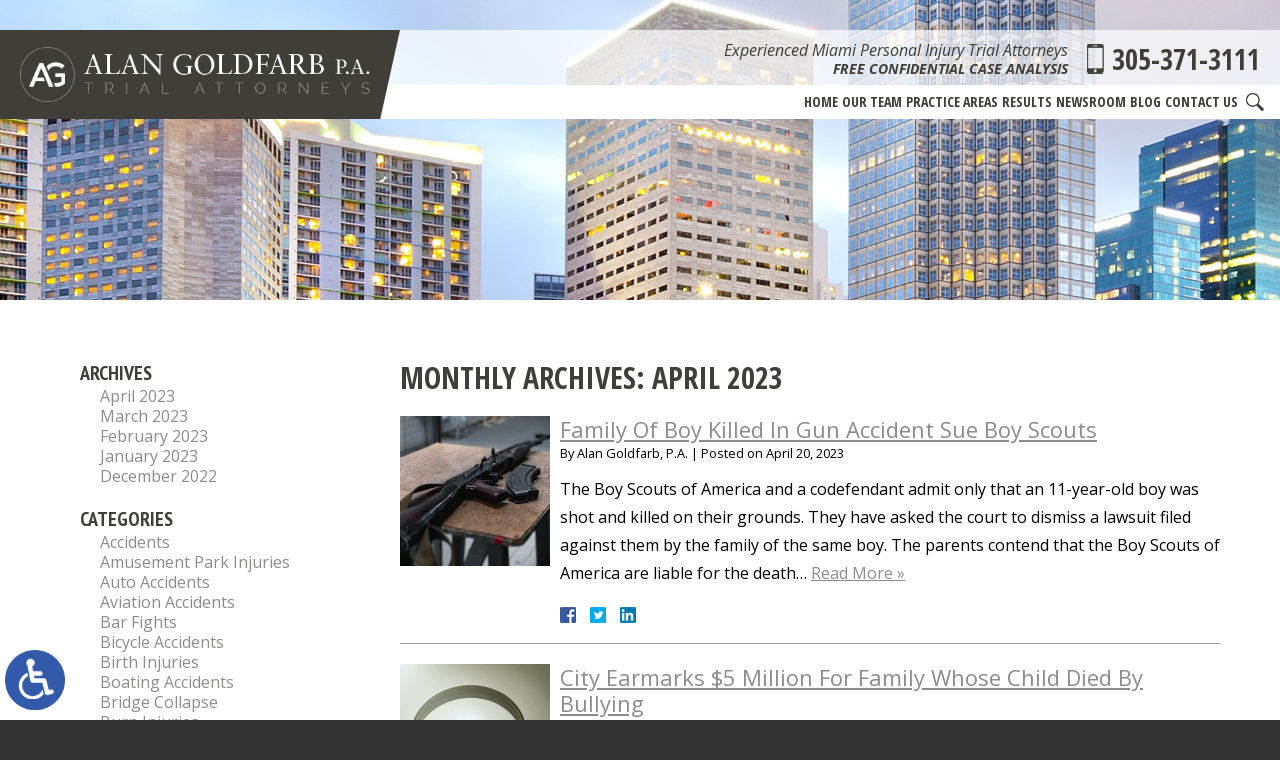

--- FILE ---
content_type: text/html; charset=UTF-8
request_url: https://www.goldfarbpa.com/2023/04/
body_size: 16479
content:
<!DOCTYPE HTML>
<html class="nojs neutralizer" lang="en">
<head>
	<meta charset="utf-8" />
	<meta http-equiv="X-UA-Compatible" content="IE=edge" />
	<meta id="theViewport" name="viewport" content="width=device-width, initial-scale=1.0">
	<script>
		/*! modernizr 3.6.0 (Custom Build) | MIT *
 * https://modernizr.com/download/?-webp-setclasses !*/
!function(e,n,A){function o(e,n){return typeof e===n}function t(){var e,n,A,t,a,i,l;for(var f in r)if(r.hasOwnProperty(f)){if(e=[],n=r[f],n.name&&(e.push(n.name.toLowerCase()),n.options&&n.options.aliases&&n.options.aliases.length))for(A=0;A<n.options.aliases.length;A++)e.push(n.options.aliases[A].toLowerCase());for(t=o(n.fn,"function")?n.fn():n.fn,a=0;a<e.length;a++)i=e[a],l=i.split("."),1===l.length?Modernizr[l[0]]=t:(!Modernizr[l[0]]||Modernizr[l[0]]instanceof Boolean||(Modernizr[l[0]]=new Boolean(Modernizr[l[0]])),Modernizr[l[0]][l[1]]=t),s.push((t?"":"no-")+l.join("-"))}}function a(e){var n=u.className,A=Modernizr._config.classPrefix||"";if(c&&(n=n.baseVal),Modernizr._config.enableJSClass){var o=new RegExp("(^|\\s)"+A+"no-js(\\s|$)");n=n.replace(o,"$1"+A+"js$2")}Modernizr._config.enableClasses&&(n+=" "+A+e.join(" "+A),c?u.className.baseVal=n:u.className=n)}function i(e,n){if("object"==typeof e)for(var A in e)f(e,A)&&i(A,e[A]);else{e=e.toLowerCase();var o=e.split("."),t=Modernizr[o[0]];if(2==o.length&&(t=t[o[1]]),"undefined"!=typeof t)return Modernizr;n="function"==typeof n?n():n,1==o.length?Modernizr[o[0]]=n:(!Modernizr[o[0]]||Modernizr[o[0]]instanceof Boolean||(Modernizr[o[0]]=new Boolean(Modernizr[o[0]])),Modernizr[o[0]][o[1]]=n),a([(n&&0!=n?"":"no-")+o.join("-")]),Modernizr._trigger(e,n)}return Modernizr}var s=[],r=[],l={_version:"3.6.0",_config:{classPrefix:"",enableClasses:!0,enableJSClass:!0,usePrefixes:!0},_q:[],on:function(e,n){var A=this;setTimeout(function(){n(A[e])},0)},addTest:function(e,n,A){r.push({name:e,fn:n,options:A})},addAsyncTest:function(e){r.push({name:null,fn:e})}},Modernizr=function(){};Modernizr.prototype=l,Modernizr=new Modernizr;var f,u=n.documentElement,c="svg"===u.nodeName.toLowerCase();!function(){var e={}.hasOwnProperty;f=o(e,"undefined")||o(e.call,"undefined")?function(e,n){return n in e&&o(e.constructor.prototype[n],"undefined")}:function(n,A){return e.call(n,A)}}(),l._l={},l.on=function(e,n){this._l[e]||(this._l[e]=[]),this._l[e].push(n),Modernizr.hasOwnProperty(e)&&setTimeout(function(){Modernizr._trigger(e,Modernizr[e])},0)},l._trigger=function(e,n){if(this._l[e]){var A=this._l[e];setTimeout(function(){var e,o;for(e=0;e<A.length;e++)(o=A[e])(n)},0),delete this._l[e]}},Modernizr._q.push(function(){l.addTest=i}),Modernizr.addAsyncTest(function(){function e(e,n,A){function o(n){var o=n&&"load"===n.type?1==t.width:!1,a="webp"===e;i(e,a&&o?new Boolean(o):o),A&&A(n)}var t=new Image;t.onerror=o,t.onload=o,t.src=n}var n=[{uri:"[data-uri]",name:"webp"},{uri:"[data-uri]",name:"webp.alpha"},{uri:"[data-uri]",name:"webp.animation"},{uri:"[data-uri]",name:"webp.lossless"}],A=n.shift();e(A.name,A.uri,function(A){if(A&&"load"===A.type)for(var o=0;o<n.length;o++)e(n[o].name,n[o].uri)})}),t(),a(s),delete l.addTest,delete l.addAsyncTest;for(var p=0;p<Modernizr._q.length;p++)Modernizr._q[p]();e.Modernizr=Modernizr}(window,document);	</script>
	<script>
	!function(){function t(t){function n(){var n;n=90===window.orientation||-90===window.orientation?t[0]:t[1],theViewport.setAttribute("content","width="+n)}theViewport=document.getElementById("theViewport"),n(),window.addEventListener("orientationchange",n)}void 0!==window.orientation&&1024===screen.height&&t([1100,1100])}();</script>
		<link rel="pingback" href="https://www.goldfarbpa.com/xmlrpc.php" />
		<link rel="preload" type="text/css" href="https://www.goldfarbpa.com/wp-content/themes/goldfarb_2019/style.min.css?t=202308" media="all" as="style" />
	<link rel="stylesheet" type="text/css" href="https://www.goldfarbpa.com/wp-content/themes/goldfarb_2019/style.min.css?t=202308" media="all" />
	<link rel="apple-touch-icon" sizes="180x180" href="/apple-touch-icon.png">
	<link rel="icon" type="image/png" sizes="32x32" href="/favicon-32x32.png">
	<link rel="icon" type="image/png" sizes="16x16" href="/favicon-16x16.png">
	<link rel="manifest" href="/site.webmanifest">
	<link rel="mask-icon" href="/safari-pinned-tab.svg" color="#5bbad5">
	<meta name="msapplication-TileColor" content="#da532c">
	<meta name="theme-color" content="#ffffff">
	<title>April 2023 | Alan Goldfarb, P.A.</title>
<meta name='robots' content='max-image-preview:large' />
<style id='wp-img-auto-sizes-contain-inline-css' type='text/css'>
img:is([sizes=auto i],[sizes^="auto," i]){contain-intrinsic-size:3000px 1500px}
/*# sourceURL=wp-img-auto-sizes-contain-inline-css */
</style>
<style id='classic-theme-styles-inline-css' type='text/css'>
/*! This file is auto-generated */
.wp-block-button__link{color:#fff;background-color:#32373c;border-radius:9999px;box-shadow:none;text-decoration:none;padding:calc(.667em + 2px) calc(1.333em + 2px);font-size:1.125em}.wp-block-file__button{background:#32373c;color:#fff;text-decoration:none}
/*# sourceURL=/wp-includes/css/classic-themes.min.css */
</style>
<link rel="EditURI" type="application/rsd+xml" title="RSD" href="https://www.goldfarbpa.com/xmlrpc.php?rsd" />
<!-- Global site tag (gtag.js) - Google Analytics -->
<script async src="https://www.googletagmanager.com/gtag/js?id=UA-56616210-1"></script>
<script>
  window.dataLayer = window.dataLayer || [];
  function gtag(){dataLayer.push(arguments);}
  gtag('js', new Date());

  gtag('config', 'UA-56616210-1');
</script>

<meta name="msvalidate.01" content="5EAB83AA00205A57BAEC6276EE4757C4" />

<script type="application/ld+json">
{
	"@context": "https://schema.org",
	"@type": "LegalService",
	"name": "Alan Goldfarb, P.A.",
	"image": "https://www.goldfarbpa.com/wp-content/themes/goldfarb_2019/screenshot.png",
	"@id": "https://www.goldfarbpa.com",
	"url": "https://www.goldfarbpa.com",
	"telephone": "305-371-3111",
	"faxNumber": "305-577-8375",
	"address": {
		"@type": "PostalAddress",
		"streetAddress": "100 Southeast 2nd Street, Suite 4500",
		"addressLocality": "Miami",
		"addressRegion": "FL",
		"postalCode": "33131",
		"addressCountry": "US"
	}
}
</script>

<script type="application/ld+json">
{
  "@context": "http://schema.org",
  "@type": "Product",
  "aggregateRating": {
    "@type": "AggregateRating",
    "ratingValue": "4.8",
    "reviewCount": "59"
  },
  "description": "At Alan Goldfarb, P.A., you will find a team of qualified and experienced Miami personal injury attorneys.",
  "name": "Alan Goldfarb, P.A.",
  "image": "https://www.goldfarbpa.com/wp-content/themes/goldfarb_2019/img/logos/main.png",
  "review": [
    {
      "@type": "Review",
      "author": "Michael Rappaport",
      "datePublished": "2019-02-06",
      "description": "Probably the best PI lawyer in the tri-county area",
      "name": "Best PI Lawyer",
      "reviewRating": {
        "@type": "Rating",
        "bestRating": "5",
        "ratingValue": "5",
        "worstRating": "0"
      }
    }
  ]
}
</script>

	<meta property="og:title" content="Family Of Boy Killed In Gun Accident Sue Boy Scouts"/>
	<meta property="og:description" content="Alan Goldfarb, P.A. represents the interests of Miami residents who have been injured due to the negligence of a company. Call our Miami personal injury lawyers today to schedule a free consultation and learn more about how we can help." />
	<meta property="og:url" content="https://www.goldfarbpa.com/family-of-boy-killed-in-gun-accident-sue-boy-scouts/"/>
	<meta property="og:image" content="https://www.goldfarbpa.com/wp-content/themes/goldfarb_2019/screenshot.png?t=1768226223" />
	<meta property="og:type" content="website" />
	<meta property="og:site_name" content="Alan Goldfarb, P.A." />
		<meta name="description" content="Alan Goldfarb, P.A. represents the interests of Miami residents who have been injured due to the negligence of a company. Call our Miami personal injury lawyers today to schedule a free consultation and learn more about how we can help." />
<script type="text/javascript">
(function(url){
	if(/(?:Chrome\/26\.0\.1410\.63 Safari\/537\.31|WordfenceTestMonBot)/.test(navigator.userAgent)){ return; }
	var addEvent = function(evt, handler) {
		if (window.addEventListener) {
			document.addEventListener(evt, handler, false);
		} else if (window.attachEvent) {
			document.attachEvent('on' + evt, handler);
		}
	};
	var removeEvent = function(evt, handler) {
		if (window.removeEventListener) {
			document.removeEventListener(evt, handler, false);
		} else if (window.detachEvent) {
			document.detachEvent('on' + evt, handler);
		}
	};
	var evts = 'contextmenu dblclick drag dragend dragenter dragleave dragover dragstart drop keydown keypress keyup mousedown mousemove mouseout mouseover mouseup mousewheel scroll'.split(' ');
	var logHuman = function() {
		if (window.wfLogHumanRan) { return; }
		window.wfLogHumanRan = true;
		var wfscr = document.createElement('script');
		wfscr.type = 'text/javascript';
		wfscr.async = true;
		wfscr.src = url + '&r=' + Math.random();
		(document.getElementsByTagName('head')[0]||document.getElementsByTagName('body')[0]).appendChild(wfscr);
		for (var i = 0; i < evts.length; i++) {
			removeEvent(evts[i], logHuman);
		}
	};
	for (var i = 0; i < evts.length; i++) {
		addEvent(evts[i], logHuman);
	}
})('//www.goldfarbpa.com/?wordfence_lh=1&hid=F02A38BCDC747A2F3994AA990C954C22');
</script><style id='global-styles-inline-css' type='text/css'>
:root{--wp--preset--aspect-ratio--square: 1;--wp--preset--aspect-ratio--4-3: 4/3;--wp--preset--aspect-ratio--3-4: 3/4;--wp--preset--aspect-ratio--3-2: 3/2;--wp--preset--aspect-ratio--2-3: 2/3;--wp--preset--aspect-ratio--16-9: 16/9;--wp--preset--aspect-ratio--9-16: 9/16;--wp--preset--color--black: #000000;--wp--preset--color--cyan-bluish-gray: #abb8c3;--wp--preset--color--white: #ffffff;--wp--preset--color--pale-pink: #f78da7;--wp--preset--color--vivid-red: #cf2e2e;--wp--preset--color--luminous-vivid-orange: #ff6900;--wp--preset--color--luminous-vivid-amber: #fcb900;--wp--preset--color--light-green-cyan: #7bdcb5;--wp--preset--color--vivid-green-cyan: #00d084;--wp--preset--color--pale-cyan-blue: #8ed1fc;--wp--preset--color--vivid-cyan-blue: #0693e3;--wp--preset--color--vivid-purple: #9b51e0;--wp--preset--gradient--vivid-cyan-blue-to-vivid-purple: linear-gradient(135deg,rgb(6,147,227) 0%,rgb(155,81,224) 100%);--wp--preset--gradient--light-green-cyan-to-vivid-green-cyan: linear-gradient(135deg,rgb(122,220,180) 0%,rgb(0,208,130) 100%);--wp--preset--gradient--luminous-vivid-amber-to-luminous-vivid-orange: linear-gradient(135deg,rgb(252,185,0) 0%,rgb(255,105,0) 100%);--wp--preset--gradient--luminous-vivid-orange-to-vivid-red: linear-gradient(135deg,rgb(255,105,0) 0%,rgb(207,46,46) 100%);--wp--preset--gradient--very-light-gray-to-cyan-bluish-gray: linear-gradient(135deg,rgb(238,238,238) 0%,rgb(169,184,195) 100%);--wp--preset--gradient--cool-to-warm-spectrum: linear-gradient(135deg,rgb(74,234,220) 0%,rgb(151,120,209) 20%,rgb(207,42,186) 40%,rgb(238,44,130) 60%,rgb(251,105,98) 80%,rgb(254,248,76) 100%);--wp--preset--gradient--blush-light-purple: linear-gradient(135deg,rgb(255,206,236) 0%,rgb(152,150,240) 100%);--wp--preset--gradient--blush-bordeaux: linear-gradient(135deg,rgb(254,205,165) 0%,rgb(254,45,45) 50%,rgb(107,0,62) 100%);--wp--preset--gradient--luminous-dusk: linear-gradient(135deg,rgb(255,203,112) 0%,rgb(199,81,192) 50%,rgb(65,88,208) 100%);--wp--preset--gradient--pale-ocean: linear-gradient(135deg,rgb(255,245,203) 0%,rgb(182,227,212) 50%,rgb(51,167,181) 100%);--wp--preset--gradient--electric-grass: linear-gradient(135deg,rgb(202,248,128) 0%,rgb(113,206,126) 100%);--wp--preset--gradient--midnight: linear-gradient(135deg,rgb(2,3,129) 0%,rgb(40,116,252) 100%);--wp--preset--font-size--small: 13px;--wp--preset--font-size--medium: 20px;--wp--preset--font-size--large: 36px;--wp--preset--font-size--x-large: 42px;--wp--preset--spacing--20: 0.44rem;--wp--preset--spacing--30: 0.67rem;--wp--preset--spacing--40: 1rem;--wp--preset--spacing--50: 1.5rem;--wp--preset--spacing--60: 2.25rem;--wp--preset--spacing--70: 3.38rem;--wp--preset--spacing--80: 5.06rem;--wp--preset--shadow--natural: 6px 6px 9px rgba(0, 0, 0, 0.2);--wp--preset--shadow--deep: 12px 12px 50px rgba(0, 0, 0, 0.4);--wp--preset--shadow--sharp: 6px 6px 0px rgba(0, 0, 0, 0.2);--wp--preset--shadow--outlined: 6px 6px 0px -3px rgb(255, 255, 255), 6px 6px rgb(0, 0, 0);--wp--preset--shadow--crisp: 6px 6px 0px rgb(0, 0, 0);}:where(.is-layout-flex){gap: 0.5em;}:where(.is-layout-grid){gap: 0.5em;}body .is-layout-flex{display: flex;}.is-layout-flex{flex-wrap: wrap;align-items: center;}.is-layout-flex > :is(*, div){margin: 0;}body .is-layout-grid{display: grid;}.is-layout-grid > :is(*, div){margin: 0;}:where(.wp-block-columns.is-layout-flex){gap: 2em;}:where(.wp-block-columns.is-layout-grid){gap: 2em;}:where(.wp-block-post-template.is-layout-flex){gap: 1.25em;}:where(.wp-block-post-template.is-layout-grid){gap: 1.25em;}.has-black-color{color: var(--wp--preset--color--black) !important;}.has-cyan-bluish-gray-color{color: var(--wp--preset--color--cyan-bluish-gray) !important;}.has-white-color{color: var(--wp--preset--color--white) !important;}.has-pale-pink-color{color: var(--wp--preset--color--pale-pink) !important;}.has-vivid-red-color{color: var(--wp--preset--color--vivid-red) !important;}.has-luminous-vivid-orange-color{color: var(--wp--preset--color--luminous-vivid-orange) !important;}.has-luminous-vivid-amber-color{color: var(--wp--preset--color--luminous-vivid-amber) !important;}.has-light-green-cyan-color{color: var(--wp--preset--color--light-green-cyan) !important;}.has-vivid-green-cyan-color{color: var(--wp--preset--color--vivid-green-cyan) !important;}.has-pale-cyan-blue-color{color: var(--wp--preset--color--pale-cyan-blue) !important;}.has-vivid-cyan-blue-color{color: var(--wp--preset--color--vivid-cyan-blue) !important;}.has-vivid-purple-color{color: var(--wp--preset--color--vivid-purple) !important;}.has-black-background-color{background-color: var(--wp--preset--color--black) !important;}.has-cyan-bluish-gray-background-color{background-color: var(--wp--preset--color--cyan-bluish-gray) !important;}.has-white-background-color{background-color: var(--wp--preset--color--white) !important;}.has-pale-pink-background-color{background-color: var(--wp--preset--color--pale-pink) !important;}.has-vivid-red-background-color{background-color: var(--wp--preset--color--vivid-red) !important;}.has-luminous-vivid-orange-background-color{background-color: var(--wp--preset--color--luminous-vivid-orange) !important;}.has-luminous-vivid-amber-background-color{background-color: var(--wp--preset--color--luminous-vivid-amber) !important;}.has-light-green-cyan-background-color{background-color: var(--wp--preset--color--light-green-cyan) !important;}.has-vivid-green-cyan-background-color{background-color: var(--wp--preset--color--vivid-green-cyan) !important;}.has-pale-cyan-blue-background-color{background-color: var(--wp--preset--color--pale-cyan-blue) !important;}.has-vivid-cyan-blue-background-color{background-color: var(--wp--preset--color--vivid-cyan-blue) !important;}.has-vivid-purple-background-color{background-color: var(--wp--preset--color--vivid-purple) !important;}.has-black-border-color{border-color: var(--wp--preset--color--black) !important;}.has-cyan-bluish-gray-border-color{border-color: var(--wp--preset--color--cyan-bluish-gray) !important;}.has-white-border-color{border-color: var(--wp--preset--color--white) !important;}.has-pale-pink-border-color{border-color: var(--wp--preset--color--pale-pink) !important;}.has-vivid-red-border-color{border-color: var(--wp--preset--color--vivid-red) !important;}.has-luminous-vivid-orange-border-color{border-color: var(--wp--preset--color--luminous-vivid-orange) !important;}.has-luminous-vivid-amber-border-color{border-color: var(--wp--preset--color--luminous-vivid-amber) !important;}.has-light-green-cyan-border-color{border-color: var(--wp--preset--color--light-green-cyan) !important;}.has-vivid-green-cyan-border-color{border-color: var(--wp--preset--color--vivid-green-cyan) !important;}.has-pale-cyan-blue-border-color{border-color: var(--wp--preset--color--pale-cyan-blue) !important;}.has-vivid-cyan-blue-border-color{border-color: var(--wp--preset--color--vivid-cyan-blue) !important;}.has-vivid-purple-border-color{border-color: var(--wp--preset--color--vivid-purple) !important;}.has-vivid-cyan-blue-to-vivid-purple-gradient-background{background: var(--wp--preset--gradient--vivid-cyan-blue-to-vivid-purple) !important;}.has-light-green-cyan-to-vivid-green-cyan-gradient-background{background: var(--wp--preset--gradient--light-green-cyan-to-vivid-green-cyan) !important;}.has-luminous-vivid-amber-to-luminous-vivid-orange-gradient-background{background: var(--wp--preset--gradient--luminous-vivid-amber-to-luminous-vivid-orange) !important;}.has-luminous-vivid-orange-to-vivid-red-gradient-background{background: var(--wp--preset--gradient--luminous-vivid-orange-to-vivid-red) !important;}.has-very-light-gray-to-cyan-bluish-gray-gradient-background{background: var(--wp--preset--gradient--very-light-gray-to-cyan-bluish-gray) !important;}.has-cool-to-warm-spectrum-gradient-background{background: var(--wp--preset--gradient--cool-to-warm-spectrum) !important;}.has-blush-light-purple-gradient-background{background: var(--wp--preset--gradient--blush-light-purple) !important;}.has-blush-bordeaux-gradient-background{background: var(--wp--preset--gradient--blush-bordeaux) !important;}.has-luminous-dusk-gradient-background{background: var(--wp--preset--gradient--luminous-dusk) !important;}.has-pale-ocean-gradient-background{background: var(--wp--preset--gradient--pale-ocean) !important;}.has-electric-grass-gradient-background{background: var(--wp--preset--gradient--electric-grass) !important;}.has-midnight-gradient-background{background: var(--wp--preset--gradient--midnight) !important;}.has-small-font-size{font-size: var(--wp--preset--font-size--small) !important;}.has-medium-font-size{font-size: var(--wp--preset--font-size--medium) !important;}.has-large-font-size{font-size: var(--wp--preset--font-size--large) !important;}.has-x-large-font-size{font-size: var(--wp--preset--font-size--x-large) !important;}
/*# sourceURL=global-styles-inline-css */
</style>
<meta name="generator" content="WP Rocket 3.20.3" data-wpr-features="wpr_desktop" /></head>
<body class="archive date wp-theme-universal_mm wp-child-theme-goldfarb_2019 mob_menu delayLoad">


<a href="https://www.goldfarbpa.com/family-of-boy-killed-in-gun-accident-sue-boy-scouts/?enable_wcag=1" class="adaBtn" title="Switch to ADA Accessible Theme"><img width="93" height="187" src="https://www.goldfarbpa.com/wp-content/themes/goldfarb_2019/img/ada-icon.png" alt="Switch to ADA Accessible Theme"></a>
<div id="wrapper">
<a id="closeMenu" class="menuToggle" href="#">Close Menu</a>
<div id="menuWall" class="menuToggle"></div>
<div id="mmiWrapper"><ul id="mobMenuItems">
	<li id="mm1" class="mmi"><a href="/">Home</a></li>
	<li id="mm2" class="mmi"><a href="tel:+13053713111">Call</a></li>
	<li id="mm3" class="mmi"><a href="/contact-us/" rel="nofollow">Email</a></li>
	<li id="mm5" class="mmi"><a class="menuToggle" href="#">Search</a></li>
	<li id="mm6" class="menuToggle mmi"><a href="#">Menu</a></li>
</ul></div>
<div class="phSearchWrap">
	<a class="phsClose">+</a>
	<div class="phsBox">
		<form id="phsForm" action="/" method="get">
			<label for="phsInput">Search</label>
			<input type="text" name="s" id="phsInput" value=" " />
			<input type="submit" id="phsSubmit" value=" " />
		</form>
	</div>
</div>
<div id="persistentHeader">
	<div id="mhWrapper"><header id="mainHeader">
	<a id="logo-main"><img width="506" height="79" src="https://www.goldfarbpa.com/wp-content/themes/goldfarb_2019/img/logos/main.png" alt="Miami Personal Injury Attorney" /></a>
	<div class="mhRight">
		<div class="mhrTop">
			<div class="mhExtras">
				<span class="mhTitle noSticky">Experienced Miami Personal Injury Trial Attorneys</span>
				<span class="mhCTA noSticky">Free Confidential Case Analysis</span>
			</div>
			<a class="mhPhone" href="tel:+13053713111">305-371-3111</a>
		</div>
		<nav id="mainMenu" class="mm_mob">
			<div id="mblSearchCont">
				<form id="mblSearch" method="get" action="/">
					<input type="text" id="mblsInput" name="s" placeholder="Enter Search Terms" />
					<input type="submit" id="mblsSubmit" value="Submit" />
				</form>
			</div>
			<ul>
			<li id="menu-item-5186" class="menu-item menu-item-type-post_type menu-item-object-page menu-item-home menu-item-5186"><a href="https://www.goldfarbpa.com/">Home</a></li>
<li id="menu-item-5121" class="menu-item menu-item-type-post_type menu-item-object-page menu-item-5121"><a rel="nofollow" href="https://www.goldfarbpa.com/attorney-profiles/">Our Team</a></li>
<li id="menu-item-8105" class="menu-item menu-item-type-post_type menu-item-object-page menu-item-has-children menu-item-8105"><a href="https://www.goldfarbpa.com/miami-personal-injury-attorney/">Practice Areas</a>
<ul class="sub-menu">
	<li id="menu-item-5163" class="menu-item menu-item-type-post_type menu-item-object-page menu-item-has-children menu-item-5163"><a href="https://www.goldfarbpa.com/miami-personal-injury-attorney/">Personal Injury</a>
	<ul class="sub-menu">
		<li id="menu-item-5125" class="menu-item menu-item-type-post_type menu-item-object-page menu-item-5125"><a href="https://www.goldfarbpa.com/miami-personal-injury-attorney/amputations/">Amputation</a></li>
		<li id="menu-item-5147" class="menu-item menu-item-type-post_type menu-item-object-page menu-item-5147"><a href="https://www.goldfarbpa.com/miami-personal-injury-attorney/bar-fights-assault-victims/">Assault &#038; Bar Fights</a></li>
		<li id="menu-item-5149" class="menu-item menu-item-type-post_type menu-item-object-page menu-item-5149"><a href="https://www.goldfarbpa.com/miami-personal-injury-attorney/automotive-product-liability/">Automotive Product Defects</a></li>
		<li id="menu-item-5152" class="menu-item menu-item-type-post_type menu-item-object-page menu-item-5152"><a href="https://www.goldfarbpa.com/miami-personal-injury-attorney/boating-accidents/">Boat Accidents</a></li>
		<li id="menu-item-5123" class="menu-item menu-item-type-post_type menu-item-object-page menu-item-5123"><a href="https://www.goldfarbpa.com/miami-personal-injury-attorney/burn-injuries/">Burn Injuries</a></li>
		<li id="menu-item-5126" class="menu-item menu-item-type-post_type menu-item-object-page menu-item-5126"><a href="https://www.goldfarbpa.com/miami-personal-injury-attorney/car-accidents/">Car Accidents</a></li>
		<li id="menu-item-5151" class="menu-item menu-item-type-post_type menu-item-object-page menu-item-5151"><a href="https://www.goldfarbpa.com/miami-personal-injury-attorney/cruise-ship-accidents/">Cruise Ship Accidents</a></li>
		<li id="menu-item-5127" class="menu-item menu-item-type-post_type menu-item-object-page menu-item-5127"><a href="https://www.goldfarbpa.com/miami-personal-injury-attorney/distracted-driving/">Distracted Driving Accidents</a></li>
		<li id="menu-item-5154" class="menu-item menu-item-type-post_type menu-item-object-page menu-item-5154"><a href="https://www.goldfarbpa.com/miami-personal-injury-attorney/elder-nursing-home-abuse/">Elder &#038; Nursing Home Abuse</a></li>
		<li id="menu-item-5153" class="menu-item menu-item-type-post_type menu-item-object-page menu-item-5153"><a href="https://www.goldfarbpa.com/miami-personal-injury-attorney/jet-ski-accidents/">Jet Ski Accidents</a></li>
		<li id="menu-item-5150" class="menu-item menu-item-type-post_type menu-item-object-page menu-item-5150"><a href="https://www.goldfarbpa.com/miami-personal-injury-attorney/mass-transit-accidents/">Mass Transit Accidents</a></li>
		<li id="menu-item-5146" class="menu-item menu-item-type-post_type menu-item-object-page menu-item-5146"><a href="https://www.goldfarbpa.com/miami-personal-injury-attorney/negligent-security/">Negligent Security</a></li>
		<li id="menu-item-5145" class="menu-item menu-item-type-post_type menu-item-object-page menu-item-5145"><a href="https://www.goldfarbpa.com/miami-personal-injury-attorney/premises-liability/">Premises Liability</a></li>
		<li id="menu-item-5148" class="menu-item menu-item-type-post_type menu-item-object-page menu-item-5148"><a href="https://www.goldfarbpa.com/miami-personal-injury-attorney/product-liability/">Product Liability</a></li>
		<li id="menu-item-5124" class="menu-item menu-item-type-post_type menu-item-object-page menu-item-5124"><a href="https://www.goldfarbpa.com/miami-personal-injury-attorney/spinal-cord-injuries/">Spine Injuries</a></li>
		<li id="menu-item-5165" class="menu-item menu-item-type-post_type menu-item-object-page menu-item-5165"><a href="https://www.goldfarbpa.com/miami-personal-injury-attorney/traumatic-brain-injuries/">Traumatic Brain Injuries</a></li>
		<li id="menu-item-5155" class="menu-item menu-item-type-post_type menu-item-object-page menu-item-5155"><a href="https://www.goldfarbpa.com/miami-personal-injury-attorney/toxic-tort/">Toxic Tort</a></li>
		<li id="menu-item-5129" class="menu-item menu-item-type-post_type menu-item-object-page menu-item-5129"><a href="https://www.goldfarbpa.com/miami-personal-injury-attorney/truck-accidents/">Truck Accidents</a></li>
		<li id="menu-item-5128" class="menu-item menu-item-type-post_type menu-item-object-page menu-item-5128"><a href="https://www.goldfarbpa.com/miami-personal-injury-attorney/uninsured-motorists/">Uninsured Motorist Accidents</a></li>
		<li id="menu-item-5122" class="menu-item menu-item-type-post_type menu-item-object-page menu-item-5122"><a href="https://www.goldfarbpa.com/miami-personal-injury-attorney/wrongful-death/">Wrongful Death</a></li>
	</ul>
</li>
	<li id="menu-item-5130" class="menu-item menu-item-type-post_type menu-item-object-page menu-item-has-children menu-item-5130"><a href="https://www.goldfarbpa.com/miami-medical-malpractice-attorney/">Medical Malpractice</a>
	<ul class="sub-menu">
		<li id="menu-item-5136" class="menu-item menu-item-type-post_type menu-item-object-page menu-item-5136"><a href="https://www.goldfarbpa.com/miami-medical-malpractice-attorney/anesthesia-errors/">Anesthesia Errors</a></li>
		<li id="menu-item-5131" class="menu-item menu-item-type-post_type menu-item-object-page menu-item-5131"><a href="https://www.goldfarbpa.com/miami-medical-malpractice-attorney/birth-injury/">Birth Injuries</a></li>
		<li id="menu-item-5135" class="menu-item menu-item-type-post_type menu-item-object-page menu-item-5135"><a href="https://www.goldfarbpa.com/miami-medical-malpractice-attorney/injuries-to-birth-mothers/">Birth Mother Injury</a></li>
		<li id="menu-item-5132" class="menu-item menu-item-type-post_type menu-item-object-page menu-item-5132"><a href="https://www.goldfarbpa.com/miami-medical-malpractice-attorney/birth-trauma/">Birth Trauma</a></li>
		<li id="menu-item-5133" class="menu-item menu-item-type-post_type menu-item-object-page menu-item-5133"><a href="https://www.goldfarbpa.com/miami-medical-malpractice-attorney/cerebral-palsy/">Cerebral Palsy</a></li>
		<li id="menu-item-5137" class="menu-item menu-item-type-post_type menu-item-object-page menu-item-5137"><a href="https://www.goldfarbpa.com/miami-medical-malpractice-attorney/emergency-room-errors/">Emergency Room Malpractice</a></li>
		<li id="menu-item-5138" class="menu-item menu-item-type-post_type menu-item-object-page menu-item-5138"><a href="https://www.goldfarbpa.com/miami-medical-malpractice-attorney/infections/">Infection After Surgery</a></li>
		<li id="menu-item-5134" class="menu-item menu-item-type-post_type menu-item-object-page menu-item-5134"><a href="https://www.goldfarbpa.com/miami-medical-malpractice-attorney/shoulder-dystocia/">Shoulder Dystocia</a></li>
		<li id="menu-item-5139" class="menu-item menu-item-type-post_type menu-item-object-page menu-item-5139"><a href="https://www.goldfarbpa.com/miami-medical-malpractice-attorney/surgery-prescription-drug-errors/">Prescription Drug &#038; Surgical Errors</a></li>
		<li id="menu-item-5162" class="menu-item menu-item-type-post_type menu-item-object-page menu-item-5162"><a href="https://www.goldfarbpa.com/miami-medical-malpractice-attorney/zofran/">Zofran</a></li>
	</ul>
</li>
	<li id="menu-item-5140" class="menu-item menu-item-type-post_type menu-item-object-page menu-item-has-children menu-item-5140"><a href="https://www.goldfarbpa.com/miami-personal-injury-attorney/construction-accidents/">Construction Accidents</a>
	<ul class="sub-menu">
		<li id="menu-item-5143" class="menu-item menu-item-type-post_type menu-item-object-page menu-item-5143"><a href="https://www.goldfarbpa.com/miami-personal-injury-attorney/construction-accidents/crane-accidents/">Crane Accidents</a></li>
		<li id="menu-item-5142" class="menu-item menu-item-type-post_type menu-item-object-page menu-item-5142"><a href="https://www.goldfarbpa.com/miami-personal-injury-attorney/construction-accidents/electrocution-fire-explosion/">Electrocution &#038; Explosion Accidents</a></li>
		<li id="menu-item-5141" class="menu-item menu-item-type-post_type menu-item-object-page menu-item-5141"><a href="https://www.goldfarbpa.com/miami-personal-injury-attorney/construction-accidents/scaffold-ladder-roof-accident/">Scaffold, Ladder &#038; Roof Accidents</a></li>
		<li id="menu-item-5144" class="menu-item menu-item-type-post_type menu-item-object-page menu-item-5144"><a href="https://www.goldfarbpa.com/miami-personal-injury-attorney/construction-accidents/trenching-excavation-accidents/">Trench &#038; Excavation Accidents</a></li>
	</ul>
</li>
</ul>
</li>
<li id="menu-item-5156" class="menu-item menu-item-type-post_type menu-item-object-page menu-item-5156"><a rel="nofollow" href="https://www.goldfarbpa.com/verdicts-and-settlements/">Results</a></li>
<li id="menu-item-5167" class="menu-item menu-item-type-post_type menu-item-object-page menu-item-5167"><a rel="nofollow" href="https://www.goldfarbpa.com/newsroom/">Newsroom</a></li>
<li id="menu-item-5166" class="menu-item menu-item-type-post_type menu-item-object-page current_page_parent menu-item-5166"><a href="https://www.goldfarbpa.com/blog/">Blog</a></li>
<li id="menu-item-5190" class="menu-item menu-item-type-post_type menu-item-object-page menu-item-5190"><a rel="nofollow" href="https://www.goldfarbpa.com/contact-us/">Contact Us</a></li>
				<li class="phSearch"><a href="#"><img width="30" height="30" src="https://www.goldfarbpa.com/wp-content/themes/goldfarb_2019/img/header/search.png" alt="Search" title="Search"></a></li>
			</ul>
		</nav>
	</div>
</header></div>
</div><!-- persistentHeader -->
<div id="subslide4" class="subslide"></div>
<div id="caWrap">
	<div id="contentArea">
	<article id="mainContent" class="article">
					<!-- BEGIN archive.php -->
														<h1 class="page-title">Monthly Archives: <span>April 2023</span></h1>
																				<div class="post_entry_mult">
						<div class="post_entry_mult_left">
				<img width="150" height="150" src="https://www.goldfarbpa.com/wp-content/uploads/2023/04/Gun8-e1681998956387-150x150.jpg" class="postThumbMult wp-post-image" alt="Gun8" decoding="async" srcset="https://www.goldfarbpa.com/wp-content/uploads/2023/04/Gun8-e1681998956387-150x150.jpg 150w, https://www.goldfarbpa.com/wp-content/uploads/2023/04/Gun8-e1681998956387-200x200.jpg 200w" sizes="(max-width: 150px) 100vw, 150px" loading="eager" title="Gun8" />
			</div>
			<div class="post_entry_mult_right">
							<h2><a href="https://www.goldfarbpa.com/family-of-boy-killed-in-gun-accident-sue-boy-scouts/" rel="bookmark">Family Of Boy Killed In Gun Accident Sue Boy Scouts</a></h2>
			<div class="excerpt_meta">
				<span class="meta-prep meta-prep-author">By </span>
				<span class="author vcard">Alan Goldfarb, P.A.</span>
				<span class="meta-sep"> | </span>
				<span class="meta-prep meta-prep-entry-date">Posted on </span>
				<span class="entry-date"><abbr class="published">April 20, 2023</abbr></span>
			</div>
				<p>The Boy Scouts of America and a codefendant admit only that an 11-year-old boy was shot and killed on their grounds. They have asked the court to dismiss a lawsuit filed against them by the family of the same boy. The parents contend that the Boy Scouts of America are liable for the death&#8230;  <a href="https://www.goldfarbpa.com/family-of-boy-killed-in-gun-accident-sue-boy-scouts/">Read More &raquo;</a></p>
			<div class='shareThisWrapper '>
				<a target='_blank' class='dskSharingIcon dskSharingIcon_facebook' data-url='https://social.milemarkmedia.com/?site=fb&u=https%3A%2F%2Fwww.goldfarbpa.com%2Ffamily-of-boy-killed-in-gun-accident-sue-boy-scouts%2F'><img width="64" height="16" alt="Facebook" title="Facebook" src="https://d78c52a599aaa8c95ebc-9d8e71b4cb418bfe1b178f82d9996947.ssl.cf1.rackcdn.com/dsk_sharing/icons/ftlg_16.png"></a>
				<a target='_blank' class='dskSharingIcon dskSharingIcon_twitter' data-url='https://social.milemarkmedia.com/?site=tw&u=https%3A%2F%2Fwww.goldfarbpa.com%2Ffamily-of-boy-killed-in-gun-accident-sue-boy-scouts%2F'><img width="64" height="16" alt="Twitter" title="Twitter" src="https://d78c52a599aaa8c95ebc-9d8e71b4cb418bfe1b178f82d9996947.ssl.cf1.rackcdn.com/dsk_sharing/icons/ftlg_16.png"></a>
				<a target='_blank' class='dskSharingIcon dskSharingIcon_linkedin' data-url='https://social.milemarkmedia.com/?site=li&u=https%3A%2F%2Fwww.goldfarbpa.com%2Ffamily-of-boy-killed-in-gun-accident-sue-boy-scouts%2F'><img width="64" height="16" alt="LinkedIn" title="LinkedIn" src="https://d78c52a599aaa8c95ebc-9d8e71b4cb418bfe1b178f82d9996947.ssl.cf1.rackcdn.com/dsk_sharing/icons/ftlg_16.png"></a>
			</div>
			</div>
		</div><!-- post-entry -->											<div class="post_entry_mult">
						<div class="post_entry_mult_left">
				<img width="150" height="150" src="https://www.goldfarbpa.com/wp-content/uploads/2023/04/Bullying-150x150.jpg" class="postThumbMult wp-post-image" alt="Bullying" decoding="async" srcset="https://www.goldfarbpa.com/wp-content/uploads/2023/04/Bullying-150x150.jpg 150w, https://www.goldfarbpa.com/wp-content/uploads/2023/04/Bullying-200x200.jpg 200w" sizes="(max-width: 150px) 100vw, 150px" loading="eager" title="Bullying" />
			</div>
			<div class="post_entry_mult_right">
							<h2><a href="https://www.goldfarbpa.com/city-earmarks-5-million-for-family-whose-child-died-by-bullying/" rel="bookmark">City Earmarks $5 Million For Family Whose Child Died By Bullying</a></h2>
			<div class="excerpt_meta">
				<span class="meta-prep meta-prep-author">By </span>
				<span class="author vcard">Alan Goldfarb, P.A.</span>
				<span class="meta-sep"> | </span>
				<span class="meta-prep meta-prep-entry-date">Posted on </span>
				<span class="entry-date"><abbr class="published">April 11, 2023</abbr></span>
			</div>
				<p>Nearly 10 years ago, a high school sophomore died by suicide. Allegations leveled at the school included relentless bullying. The parents contended that the school did little or nothing to intervene on the student’s behalf. Today, ten years later, the county has agreed to a $5 million settlement for the family. Suicide lawsuits are&#8230;  <a href="https://www.goldfarbpa.com/city-earmarks-5-million-for-family-whose-child-died-by-bullying/">Read More &raquo;</a></p>
			<div class='shareThisWrapper '>
				<a target='_blank' class='dskSharingIcon dskSharingIcon_facebook' data-url='https://social.milemarkmedia.com/?site=fb&u=https%3A%2F%2Fwww.goldfarbpa.com%2Fcity-earmarks-5-million-for-family-whose-child-died-by-bullying%2F'><img width="64" height="16" alt="Facebook" title="Facebook" src="https://d78c52a599aaa8c95ebc-9d8e71b4cb418bfe1b178f82d9996947.ssl.cf1.rackcdn.com/dsk_sharing/icons/ftlg_16.png"></a>
				<a target='_blank' class='dskSharingIcon dskSharingIcon_twitter' data-url='https://social.milemarkmedia.com/?site=tw&u=https%3A%2F%2Fwww.goldfarbpa.com%2Fcity-earmarks-5-million-for-family-whose-child-died-by-bullying%2F'><img width="64" height="16" alt="Twitter" title="Twitter" src="https://d78c52a599aaa8c95ebc-9d8e71b4cb418bfe1b178f82d9996947.ssl.cf1.rackcdn.com/dsk_sharing/icons/ftlg_16.png"></a>
				<a target='_blank' class='dskSharingIcon dskSharingIcon_linkedin' data-url='https://social.milemarkmedia.com/?site=li&u=https%3A%2F%2Fwww.goldfarbpa.com%2Fcity-earmarks-5-million-for-family-whose-child-died-by-bullying%2F'><img width="64" height="16" alt="LinkedIn" title="LinkedIn" src="https://d78c52a599aaa8c95ebc-9d8e71b4cb418bfe1b178f82d9996947.ssl.cf1.rackcdn.com/dsk_sharing/icons/ftlg_16.png"></a>
			</div>
			</div>
		</div><!-- post-entry -->											<div class="post_entry_mult">
						<div class="post_entry_mult_left">
				<img width="150" height="150" src="https://www.goldfarbpa.com/wp-content/uploads/2023/04/SchoolBus5-150x150.jpg" class="postThumbMult wp-post-image" alt="SchoolBus5" decoding="async" srcset="https://www.goldfarbpa.com/wp-content/uploads/2023/04/SchoolBus5-150x150.jpg 150w, https://www.goldfarbpa.com/wp-content/uploads/2023/04/SchoolBus5-300x300.jpg 300w, https://www.goldfarbpa.com/wp-content/uploads/2023/04/SchoolBus5-200x200.jpg 200w, https://www.goldfarbpa.com/wp-content/uploads/2023/04/SchoolBus5.jpg 400w" sizes="(max-width: 150px) 100vw, 150px" loading="eager" title="SchoolBus5" />
			</div>
			<div class="post_entry_mult_right">
							<h2><a href="https://www.goldfarbpa.com/school-bus-driver-with-no-license-kills-child-7/" rel="bookmark">School Bus Driver With No License Kills Child, 7</a></h2>
			<div class="excerpt_meta">
				<span class="meta-prep meta-prep-author">By </span>
				<span class="author vcard">Alan Goldfarb, P.A.</span>
				<span class="meta-sep"> | </span>
				<span class="meta-prep meta-prep-entry-date">Posted on </span>
				<span class="entry-date"><abbr class="published">April 10, 2023</abbr></span>
			</div>
				<p>A school bus driver without a valid commercial license struck and killed a child just feet away from his home. The family has since filed a lawsuit against several parties, including the school district. The bus driver was not cited for the incident and was not issued a ticket, according to authorities. He did&#8230;  <a href="https://www.goldfarbpa.com/school-bus-driver-with-no-license-kills-child-7/">Read More &raquo;</a></p>
			<div class='shareThisWrapper '>
				<a target='_blank' class='dskSharingIcon dskSharingIcon_facebook' data-url='https://social.milemarkmedia.com/?site=fb&u=https%3A%2F%2Fwww.goldfarbpa.com%2Fschool-bus-driver-with-no-license-kills-child-7%2F'><img width="64" height="16" alt="Facebook" title="Facebook" src="https://d78c52a599aaa8c95ebc-9d8e71b4cb418bfe1b178f82d9996947.ssl.cf1.rackcdn.com/dsk_sharing/icons/ftlg_16.png"></a>
				<a target='_blank' class='dskSharingIcon dskSharingIcon_twitter' data-url='https://social.milemarkmedia.com/?site=tw&u=https%3A%2F%2Fwww.goldfarbpa.com%2Fschool-bus-driver-with-no-license-kills-child-7%2F'><img width="64" height="16" alt="Twitter" title="Twitter" src="https://d78c52a599aaa8c95ebc-9d8e71b4cb418bfe1b178f82d9996947.ssl.cf1.rackcdn.com/dsk_sharing/icons/ftlg_16.png"></a>
				<a target='_blank' class='dskSharingIcon dskSharingIcon_linkedin' data-url='https://social.milemarkmedia.com/?site=li&u=https%3A%2F%2Fwww.goldfarbpa.com%2Fschool-bus-driver-with-no-license-kills-child-7%2F'><img width="64" height="16" alt="LinkedIn" title="LinkedIn" src="https://d78c52a599aaa8c95ebc-9d8e71b4cb418bfe1b178f82d9996947.ssl.cf1.rackcdn.com/dsk_sharing/icons/ftlg_16.png"></a>
			</div>
			</div>
		</div><!-- post-entry -->											<div class="post_entry_mult">
						<div class="post_entry_mult_left">
				<img width="150" height="150" src="https://www.goldfarbpa.com/wp-content/uploads/2023/04/TickBite-150x150.jpg" class="postThumbMult wp-post-image" alt="TickBite" decoding="async" srcset="https://www.goldfarbpa.com/wp-content/uploads/2023/04/TickBite-150x150.jpg 150w, https://www.goldfarbpa.com/wp-content/uploads/2023/04/TickBite-200x200.jpg 200w" sizes="(max-width: 150px) 100vw, 150px" loading="eager" title="TickBite" />
			</div>
			<div class="post_entry_mult_right">
							<h2><a href="https://www.goldfarbpa.com/lyme-disease-at-center-of-two-wrongful-death-suits/" rel="bookmark">Lyme Disease At Center Of Two Wrongful Death Suits</a></h2>
			<div class="excerpt_meta">
				<span class="meta-prep meta-prep-author">By </span>
				<span class="author vcard">Alan Goldfarb, P.A.</span>
				<span class="meta-sep"> | </span>
				<span class="meta-prep meta-prep-entry-date">Posted on </span>
				<span class="entry-date"><abbr class="published">April 6, 2023</abbr></span>
			</div>
				<p>Lyme disease was recently cited as the primary cause of death for a man in Maine. His family recently settled a lawsuit against the doctor and hospital for over $6 million. According to the suit, the doctor missed a target-shaped rash that easily would have identified a tick-borne illness. Instead, the patient was diagnosed&#8230;  <a href="https://www.goldfarbpa.com/lyme-disease-at-center-of-two-wrongful-death-suits/">Read More &raquo;</a></p>
			<div class='shareThisWrapper '>
				<a target='_blank' class='dskSharingIcon dskSharingIcon_facebook' data-url='https://social.milemarkmedia.com/?site=fb&u=https%3A%2F%2Fwww.goldfarbpa.com%2Flyme-disease-at-center-of-two-wrongful-death-suits%2F'><img width="64" height="16" alt="Facebook" title="Facebook" src="https://d78c52a599aaa8c95ebc-9d8e71b4cb418bfe1b178f82d9996947.ssl.cf1.rackcdn.com/dsk_sharing/icons/ftlg_16.png"></a>
				<a target='_blank' class='dskSharingIcon dskSharingIcon_twitter' data-url='https://social.milemarkmedia.com/?site=tw&u=https%3A%2F%2Fwww.goldfarbpa.com%2Flyme-disease-at-center-of-two-wrongful-death-suits%2F'><img width="64" height="16" alt="Twitter" title="Twitter" src="https://d78c52a599aaa8c95ebc-9d8e71b4cb418bfe1b178f82d9996947.ssl.cf1.rackcdn.com/dsk_sharing/icons/ftlg_16.png"></a>
				<a target='_blank' class='dskSharingIcon dskSharingIcon_linkedin' data-url='https://social.milemarkmedia.com/?site=li&u=https%3A%2F%2Fwww.goldfarbpa.com%2Flyme-disease-at-center-of-two-wrongful-death-suits%2F'><img width="64" height="16" alt="LinkedIn" title="LinkedIn" src="https://d78c52a599aaa8c95ebc-9d8e71b4cb418bfe1b178f82d9996947.ssl.cf1.rackcdn.com/dsk_sharing/icons/ftlg_16.png"></a>
			</div>
			</div>
		</div><!-- post-entry -->											<div class="post_entry_mult">
						<div class="post_entry_mult_left">
				<img width="150" height="150" src="https://www.goldfarbpa.com/wp-content/uploads/2023/04/Gun7-e1680701657332-150x150.jpg" class="postThumbMult wp-post-image" alt="Gun7" decoding="async" srcset="https://www.goldfarbpa.com/wp-content/uploads/2023/04/Gun7-e1680701657332-150x150.jpg 150w, https://www.goldfarbpa.com/wp-content/uploads/2023/04/Gun7-e1680701657332-200x200.jpg 200w" sizes="(max-width: 150px) 100vw, 150px" loading="eager" title="Gun7" />
			</div>
			<div class="post_entry_mult_right">
							<h2><a href="https://www.goldfarbpa.com/walmart-sued-in-mass-shooting-committed-by-manager/" rel="bookmark">Walmart Sued In Mass Shooting Committed By Manager</a></h2>
			<div class="excerpt_meta">
				<span class="meta-prep meta-prep-author">By </span>
				<span class="author vcard">Alan Goldfarb, P.A.</span>
				<span class="meta-sep"> | </span>
				<span class="meta-prep meta-prep-entry-date">Posted on </span>
				<span class="entry-date"><abbr class="published">April 5, 2023</abbr></span>
			</div>
				<p>Walmart is currently being sued by the families of 6 employees who were shot and killed by their manager directly prior to him using the gun on himself. The suit has been filed against both Walmart and the gunman’s estate. While the case against the shooter is pretty solid, the case against Walmart needs&#8230;  <a href="https://www.goldfarbpa.com/walmart-sued-in-mass-shooting-committed-by-manager/">Read More &raquo;</a></p>
			<div class='shareThisWrapper '>
				<a target='_blank' class='dskSharingIcon dskSharingIcon_facebook' data-url='https://social.milemarkmedia.com/?site=fb&u=https%3A%2F%2Fwww.goldfarbpa.com%2Fwalmart-sued-in-mass-shooting-committed-by-manager%2F'><img width="64" height="16" alt="Facebook" title="Facebook" src="https://d78c52a599aaa8c95ebc-9d8e71b4cb418bfe1b178f82d9996947.ssl.cf1.rackcdn.com/dsk_sharing/icons/ftlg_16.png"></a>
				<a target='_blank' class='dskSharingIcon dskSharingIcon_twitter' data-url='https://social.milemarkmedia.com/?site=tw&u=https%3A%2F%2Fwww.goldfarbpa.com%2Fwalmart-sued-in-mass-shooting-committed-by-manager%2F'><img width="64" height="16" alt="Twitter" title="Twitter" src="https://d78c52a599aaa8c95ebc-9d8e71b4cb418bfe1b178f82d9996947.ssl.cf1.rackcdn.com/dsk_sharing/icons/ftlg_16.png"></a>
				<a target='_blank' class='dskSharingIcon dskSharingIcon_linkedin' data-url='https://social.milemarkmedia.com/?site=li&u=https%3A%2F%2Fwww.goldfarbpa.com%2Fwalmart-sued-in-mass-shooting-committed-by-manager%2F'><img width="64" height="16" alt="LinkedIn" title="LinkedIn" src="https://d78c52a599aaa8c95ebc-9d8e71b4cb418bfe1b178f82d9996947.ssl.cf1.rackcdn.com/dsk_sharing/icons/ftlg_16.png"></a>
			</div>
			</div>
		</div><!-- post-entry -->											<div class="post_entry_mult">
						<div class="post_entry_mult_left">
				<img width="150" height="150" src="https://www.goldfarbpa.com/wp-content/uploads/2023/04/Fire2-150x150.jpg" class="postThumbMult wp-post-image" alt="Fire2" decoding="async" srcset="https://www.goldfarbpa.com/wp-content/uploads/2023/04/Fire2-150x150.jpg 150w, https://www.goldfarbpa.com/wp-content/uploads/2023/04/Fire2-200x200.jpg 200w" sizes="(max-width: 150px) 100vw, 150px" loading="eager" title="Fire2" />
			</div>
			<div class="post_entry_mult_right">
							<h2><a href="https://www.goldfarbpa.com/landlord-sued-for-wrongful-death-after-house-fire/" rel="bookmark">Landlord Sued For Wrongful Death After House Fire</a></h2>
			<div class="excerpt_meta">
				<span class="meta-prep meta-prep-author">By </span>
				<span class="author vcard">Alan Goldfarb, P.A.</span>
				<span class="meta-sep"> | </span>
				<span class="meta-prep meta-prep-entry-date">Posted on </span>
				<span class="entry-date"><abbr class="published">April 4, 2023</abbr></span>
			</div>
				<p>A wrongful death lawsuit has been filed against a landlord after the deaths of five residents who were trapped on a third-story. Among the allegations leveled against the landlord were the failure to have any means of “egress” (escape) from the third story. The lack of functioning fire detectors was also cited. In addition&#8230;  <a href="https://www.goldfarbpa.com/landlord-sued-for-wrongful-death-after-house-fire/">Read More &raquo;</a></p>
			<div class='shareThisWrapper '>
				<a target='_blank' class='dskSharingIcon dskSharingIcon_facebook' data-url='https://social.milemarkmedia.com/?site=fb&u=https%3A%2F%2Fwww.goldfarbpa.com%2Flandlord-sued-for-wrongful-death-after-house-fire%2F'><img width="64" height="16" alt="Facebook" title="Facebook" src="https://d78c52a599aaa8c95ebc-9d8e71b4cb418bfe1b178f82d9996947.ssl.cf1.rackcdn.com/dsk_sharing/icons/ftlg_16.png"></a>
				<a target='_blank' class='dskSharingIcon dskSharingIcon_twitter' data-url='https://social.milemarkmedia.com/?site=tw&u=https%3A%2F%2Fwww.goldfarbpa.com%2Flandlord-sued-for-wrongful-death-after-house-fire%2F'><img width="64" height="16" alt="Twitter" title="Twitter" src="https://d78c52a599aaa8c95ebc-9d8e71b4cb418bfe1b178f82d9996947.ssl.cf1.rackcdn.com/dsk_sharing/icons/ftlg_16.png"></a>
				<a target='_blank' class='dskSharingIcon dskSharingIcon_linkedin' data-url='https://social.milemarkmedia.com/?site=li&u=https%3A%2F%2Fwww.goldfarbpa.com%2Flandlord-sued-for-wrongful-death-after-house-fire%2F'><img width="64" height="16" alt="LinkedIn" title="LinkedIn" src="https://d78c52a599aaa8c95ebc-9d8e71b4cb418bfe1b178f82d9996947.ssl.cf1.rackcdn.com/dsk_sharing/icons/ftlg_16.png"></a>
			</div>
			</div>
		</div><!-- post-entry -->											<div class="post_entry_mult">
						<div class="post_entry_mult_left">
				<img width="150" height="150" src="https://www.goldfarbpa.com/wp-content/uploads/2023/04/Sovereign_Immunity-e1680537040148-150x150.jpg" class="postThumbMult wp-post-image" alt="Sovereign_Immunity" decoding="async" srcset="https://www.goldfarbpa.com/wp-content/uploads/2023/04/Sovereign_Immunity-e1680537040148-150x150.jpg 150w, https://www.goldfarbpa.com/wp-content/uploads/2023/04/Sovereign_Immunity-e1680537040148-200x200.jpg 200w" sizes="(max-width: 150px) 100vw, 150px" loading="eager" title="Sovereign_Immunity" />
			</div>
			<div class="post_entry_mult_right">
							<h2><a href="https://www.goldfarbpa.com/gabby-petito-lawsuit-could-test-strength-of-sovereign-immunity/" rel="bookmark">Gabby Petito Lawsuit Could Test Strength Of Sovereign Immunity</a></h2>
			<div class="excerpt_meta">
				<span class="meta-prep meta-prep-author">By </span>
				<span class="author vcard">Alan Goldfarb, P.A.</span>
				<span class="meta-sep"> | </span>
				<span class="meta-prep meta-prep-entry-date">Posted on </span>
				<span class="entry-date"><abbr class="published">April 3, 2023</abbr></span>
			</div>
				<p>When a department implements a policy, it’s usually because something happened somewhere and a death could have been prevented. When Gabby Petito was interviewed by police, it would have been clear to them that she sustained facial injuries during a domestic dispute. In this case, Utah police had a policy in place that required&#8230;  <a href="https://www.goldfarbpa.com/gabby-petito-lawsuit-could-test-strength-of-sovereign-immunity/">Read More &raquo;</a></p>
			<div class='shareThisWrapper '>
				<a target='_blank' class='dskSharingIcon dskSharingIcon_facebook' data-url='https://social.milemarkmedia.com/?site=fb&u=https%3A%2F%2Fwww.goldfarbpa.com%2Fgabby-petito-lawsuit-could-test-strength-of-sovereign-immunity%2F'><img width="64" height="16" alt="Facebook" title="Facebook" src="https://d78c52a599aaa8c95ebc-9d8e71b4cb418bfe1b178f82d9996947.ssl.cf1.rackcdn.com/dsk_sharing/icons/ftlg_16.png"></a>
				<a target='_blank' class='dskSharingIcon dskSharingIcon_twitter' data-url='https://social.milemarkmedia.com/?site=tw&u=https%3A%2F%2Fwww.goldfarbpa.com%2Fgabby-petito-lawsuit-could-test-strength-of-sovereign-immunity%2F'><img width="64" height="16" alt="Twitter" title="Twitter" src="https://d78c52a599aaa8c95ebc-9d8e71b4cb418bfe1b178f82d9996947.ssl.cf1.rackcdn.com/dsk_sharing/icons/ftlg_16.png"></a>
				<a target='_blank' class='dskSharingIcon dskSharingIcon_linkedin' data-url='https://social.milemarkmedia.com/?site=li&u=https%3A%2F%2Fwww.goldfarbpa.com%2Fgabby-petito-lawsuit-could-test-strength-of-sovereign-immunity%2F'><img width="64" height="16" alt="LinkedIn" title="LinkedIn" src="https://d78c52a599aaa8c95ebc-9d8e71b4cb418bfe1b178f82d9996947.ssl.cf1.rackcdn.com/dsk_sharing/icons/ftlg_16.png"></a>
			</div>
			</div>
		</div><!-- post-entry -->											<!-- END archive.php -->
	</article>
	<div id="sidebar" class="sidebar">
    <section class="blog-sidebar">
		        <h2>Archives</h2>
        <ul>
            	<li><a href='https://www.goldfarbpa.com/2023/04/' aria-current="page">April 2023</a></li>
	<li><a href='https://www.goldfarbpa.com/2023/03/'>March 2023</a></li>
	<li><a href='https://www.goldfarbpa.com/2023/02/'>February 2023</a></li>
	<li><a href='https://www.goldfarbpa.com/2023/01/'>January 2023</a></li>
	<li><a href='https://www.goldfarbpa.com/2022/12/'>December 2022</a></li>
        </ul>
        <h2>Categories</h2>
        <ul>
            	<li class="cat-item cat-item-19"><a href="https://www.goldfarbpa.com/category/accidents/">Accidents</a>
</li>
	<li class="cat-item cat-item-156"><a href="https://www.goldfarbpa.com/category/amusement-park-injuries/">Amusement Park Injuries</a>
</li>
	<li class="cat-item cat-item-2"><a href="https://www.goldfarbpa.com/category/auto-accidents/">Auto Accidents</a>
</li>
	<li class="cat-item cat-item-192"><a href="https://www.goldfarbpa.com/category/aviation-accidents/">Aviation Accidents</a>
</li>
	<li class="cat-item cat-item-628"><a href="https://www.goldfarbpa.com/category/bar-fights/">Bar Fights</a>
</li>
	<li class="cat-item cat-item-338"><a href="https://www.goldfarbpa.com/category/bicycle-accidents/">Bicycle Accidents</a>
</li>
	<li class="cat-item cat-item-393"><a href="https://www.goldfarbpa.com/category/birth-injuries/">Birth Injuries</a>
</li>
	<li class="cat-item cat-item-97"><a href="https://www.goldfarbpa.com/category/boating-accidents/">Boating Accidents</a>
</li>
	<li class="cat-item cat-item-647"><a href="https://www.goldfarbpa.com/category/bridge-collapse/">Bridge Collapse</a>
</li>
	<li class="cat-item cat-item-356"><a href="https://www.goldfarbpa.com/category/burn-injuries/">Burn Injuries</a>
</li>
	<li class="cat-item cat-item-148"><a href="https://www.goldfarbpa.com/category/bus-accidents/">Bus Accidents</a>
</li>
	<li class="cat-item cat-item-138"><a href="https://www.goldfarbpa.com/category/business-litigation/">Business Litigation</a>
</li>
	<li class="cat-item cat-item-3"><a href="https://www.goldfarbpa.com/category/car-accidents/">Car Accidents</a>
</li>
	<li class="cat-item cat-item-73"><a href="https://www.goldfarbpa.com/category/catastrophic-injury/">Catastrophic Injury</a>
</li>
	<li class="cat-item cat-item-139"><a href="https://www.goldfarbpa.com/category/commercial-litigation/">Commercial Litigation</a>
</li>
	<li class="cat-item cat-item-20"><a href="https://www.goldfarbpa.com/category/construction-accidents/">Construction Accidents</a>
</li>
	<li class="cat-item cat-item-666"><a href="https://www.goldfarbpa.com/category/covid-19-2/">COVID-19</a>
</li>
	<li class="cat-item cat-item-252"><a href="https://www.goldfarbpa.com/category/cruise-ship-injuries-personal-injury/">Cruise Ship Injuries</a>
</li>
	<li class="cat-item cat-item-447"><a href="https://www.goldfarbpa.com/category/dangerous-drugs/">Dangerous Drugs</a>
</li>
	<li class="cat-item cat-item-55"><a href="https://www.goldfarbpa.com/category/defective-products/">Defective Products</a>
</li>
	<li class="cat-item cat-item-171"><a href="https://www.goldfarbpa.com/category/distracted-driving-auto-accidents/">Distracted Driving</a>
</li>
	<li class="cat-item cat-item-367"><a href="https://www.goldfarbpa.com/category/dog-bites/">Dog Bites</a>
</li>
	<li class="cat-item cat-item-643"><a href="https://www.goldfarbpa.com/category/drunk-driving/">Drunk Driving</a>
</li>
	<li class="cat-item cat-item-45"><a href="https://www.goldfarbpa.com/category/elder-abuse/">Elder Abuse</a>
</li>
	<li class="cat-item cat-item-176"><a href="https://www.goldfarbpa.com/category/emergency-room-negligence/">Emergency Room Negligence</a>
</li>
	<li class="cat-item cat-item-202"><a href="https://www.goldfarbpa.com/category/environmental-law/">Environmental Law</a>
</li>
	<li class="cat-item cat-item-654"><a href="https://www.goldfarbpa.com/category/food-poisoning/">Food Poisoning</a>
</li>
	<li class="cat-item cat-item-1"><a href="https://www.goldfarbpa.com/category/general/">General</a>
</li>
	<li class="cat-item cat-item-646"><a href="https://www.goldfarbpa.com/category/hit-and-run/">Hit and Run</a>
</li>
	<li class="cat-item cat-item-658"><a href="https://www.goldfarbpa.com/category/injuries/">Injuries</a>
</li>
	<li class="cat-item cat-item-659"><a href="https://www.goldfarbpa.com/category/insurance-fraud/">insurance fraud</a>
</li>
	<li class="cat-item cat-item-164"><a href="https://www.goldfarbpa.com/category/maritime-law/">Maritime Law</a>
</li>
	<li class="cat-item cat-item-21"><a href="https://www.goldfarbpa.com/category/medical-malpractice/">Medical Malpractice</a>
</li>
	<li class="cat-item cat-item-182"><a href="https://www.goldfarbpa.com/category/medical-negligence/">Medical Negligence</a>
</li>
	<li class="cat-item cat-item-653"><a href="https://www.goldfarbpa.com/category/medical-procedure-injury/">Medical Procedure Injury</a>
</li>
	<li class="cat-item cat-item-64"><a href="https://www.goldfarbpa.com/category/miami-personal-injury-attorney/">Miami Personal Injury Attorney</a>
</li>
	<li class="cat-item cat-item-652"><a href="https://www.goldfarbpa.com/category/misdiagnosis/">Misdiagnosis</a>
</li>
	<li class="cat-item cat-item-348"><a href="https://www.goldfarbpa.com/category/motorcycle-accidents/">Motorcycle Accidents</a>
</li>
	<li class="cat-item cat-item-644"><a href="https://www.goldfarbpa.com/category/negligence/">Negligence</a>
</li>
	<li class="cat-item cat-item-221"><a href="https://www.goldfarbpa.com/category/negligent-security/">Negligent Security</a>
</li>
	<li class="cat-item cat-item-642"><a href="https://www.goldfarbpa.com/category/nursing-home-abuse/">Nursing Home Abuse</a>
</li>
	<li class="cat-item cat-item-667"><a href="https://www.goldfarbpa.com/category/nursing-home-negligence/">Nursing Home Negligence</a>
</li>
	<li class="cat-item cat-item-134"><a href="https://www.goldfarbpa.com/category/overpass-accidents/">Overpass Accidents</a>
</li>
	<li class="cat-item cat-item-415"><a href="https://www.goldfarbpa.com/category/pedestrian-accidents/">Pedestrian Accidents</a>
</li>
	<li class="cat-item cat-item-13"><a href="https://www.goldfarbpa.com/category/personal-injury/">Personal Injury</a>
</li>
	<li class="cat-item cat-item-660"><a href="https://www.goldfarbpa.com/category/personal-injury-attorney/">Personal Injury Attorney</a>
</li>
	<li class="cat-item cat-item-645"><a href="https://www.goldfarbpa.com/category/pip-coverage/">PIP Coverage</a>
</li>
	<li class="cat-item cat-item-509"><a href="https://www.goldfarbpa.com/category/pool-accidents/">Pool Accidents</a>
</li>
	<li class="cat-item cat-item-42"><a href="https://www.goldfarbpa.com/category/premises-liability/">Premises Liability</a>
</li>
	<li class="cat-item cat-item-240"><a href="https://www.goldfarbpa.com/category/prescription-drug-errors/">Prescription Drug Errors</a>
</li>
	<li class="cat-item cat-item-62"><a href="https://www.goldfarbpa.com/category/products-liability/">Products Liability</a>
</li>
	<li class="cat-item cat-item-118"><a href="https://www.goldfarbpa.com/category/slip-and-fall/">Slip and Fall</a>
</li>
	<li class="cat-item cat-item-605"><a href="https://www.goldfarbpa.com/category/spinal-cord-injury/">Spinal Cord Injury</a>
</li>
	<li class="cat-item cat-item-657"><a href="https://www.goldfarbpa.com/category/sports-injury/">Sports Injury</a>
</li>
	<li class="cat-item cat-item-212"><a href="https://www.goldfarbpa.com/category/toxic-torts/">Toxic Torts</a>
</li>
	<li class="cat-item cat-item-501"><a href="https://www.goldfarbpa.com/category/train-accidents/">Train Accidents</a>
</li>
	<li class="cat-item cat-item-655"><a href="https://www.goldfarbpa.com/category/trampoline-parks/">Trampoline Parks</a>
</li>
	<li class="cat-item cat-item-656"><a href="https://www.goldfarbpa.com/category/transportation-accidents/">Transportation Accidents</a>
</li>
	<li class="cat-item cat-item-111"><a href="https://www.goldfarbpa.com/category/traumatic-brain-injury/">Traumatic Brain Injury</a>
</li>
	<li class="cat-item cat-item-96"><a href="https://www.goldfarbpa.com/category/trucking-accidents/">Trucking Accidents</a>
</li>
	<li class="cat-item cat-item-260"><a href="https://www.goldfarbpa.com/category/uninsured-motorists-auto-accidents/">Uninsured Motorists</a>
</li>
	<li class="cat-item cat-item-43"><a href="https://www.goldfarbpa.com/category/work-injuries/">Work Injuries</a>
</li>
	<li class="cat-item cat-item-66"><a href="https://www.goldfarbpa.com/category/wrongful-death/">Wrongful Death</a>
<ul class='children'>
	<li class="cat-item cat-item-665"><a href="https://www.goldfarbpa.com/category/wrongful-death/covid-19/">COVID-19</a>
</li>
</ul>
</li>
        </ul>
    </section>
	<div class="sb-areas animated" data-animation="fadeInLeft">
		<a href="/miami-personal-injury-attorney/" class="sbArea sbArea1"><span>Personal Injury</span></a>
		<a href="/miami-medical-malpractice-attorney/" class="sbArea sbArea2"><span>Medical Malpractice</span></a>
		<a href="/miami-personal-injury-attorney/construction-accidents/" class="sbArea sbArea3"><span>Construction Accidents</span></a>
	</div> <!-- end sb-areas -->
</div><!-- sidebar --></div><!-- contentArea -->
</div> <!-- end caWrap -->
<footer id="mainFooter" class="delayLoad">
		<div class="mfBar animated" data-animation="fadeInLeft">
		<div class="mfBarWrap">
			<div class="mfLogo"><img width="506" height="79" src="https://www.goldfarbpa.com/wp-content/themes/goldfarb_2019/img/logos/main.png" alt="Miami Personal Injury Lawyer"></div>
			<a class="mfMap" href="https://goo.gl/maps/VzXTbUw6emE1LkwDA" target="_blank" rel="nofollow"><img width="304" height="241" class="delayLoad w_p" data-src="https://www.goldfarbpa.com/wp-content/themes/goldfarb_2019/img/footer/map-v2.png" alt="Map"></a>
			<ul class="mfContact">
				<li>
					<b>Address:</b>
					<p>100 Southeast 2nd Street, Suite 4500<br>
					Miami, FL 33131</p>
				</li>
				<li>
					<b>Telephone:</b>
					<a href="tel:+13053713111">305-371-3111</a>
				</li>
				<li>
					<b>Fax:</b>
					<span>305-577-8375</span>
				</li>
			</ul>
			<ul class="mfSocial">
				<li class="mfFacebook"><a href="https://www.facebook.com/alangoldfarbtrialattorneys" target="_blank" rel="nofollow"><img width="108" height="41" src="https://www.goldfarbpa.com/wp-content/themes/goldfarb_2019/img/footer/social.png" alt="Facebook"></a></li>
				<li class="mfTwitter"><a href="https://twitter.com/AlangoldfarbPa" target="_blank" rel="nofollow"><img width="108" height="41" src="https://www.goldfarbpa.com/wp-content/themes/goldfarb_2019/img/footer/social.png" alt="Twitter"></a></li>
				<li class="mfLinkedIn"><a href="https://www.linkedin.com/pub/alan-goldfarb/43/64a/708" target="_blank" rel="nofollow"><img width="108" height="41" src="https://www.goldfarbpa.com/wp-content/themes/goldfarb_2019/img/footer/social.png" alt="LinkedIn"></a></li>
			</ul>
		</div>
	</div>

	<div id="mmBrandingWrapper">
		<div id="mmBranding">
			<img width="169" height="35" id="logo-mmm" src="https://www.goldfarbpa.com/wp-content/themes/goldfarb_2019/img/logos/mmm.png" alt="MileMark Media - Practice Growth Solutions">
			<p>&copy; 2020 - 2026 Alan Goldfarb, P.A. All rights reserved. <br>This law firm website and <a target="_blank" href="https://www.milemarkmedia.com/">legal marketing</a> are managed by MileMark Media.</p>
		</div><!-- #mmBranding -->
		<ul class="fNav" id="fNav1">
			<li id="menu-item-5159" class="menu-item menu-item-type-post_type menu-item-object-page menu-item-5159"><a href="https://www.goldfarbpa.com/site-map/">Site Map</a></li>
		</ul>
	</div><!-- #mmBrandingWrapper -->
</footer>
<div class="contact_modal">
	<div class="contact_modal_form">
	<a class="contact_modal_close">X</a>
		<div class="sb-contact">
			<span class="sbcTitle">Schedule A<br> Consultation</span>
			<form id="form_4" action="https://www.goldfarbpa.com/gabby-petito-lawsuit-could-test-strength-of-sovereign-immunity/" method="post">
	<input name="Name" type="text" placeholder="Name" />
	<input name="Email_Address" type="text" placeholder="Email" />
	<input name="Telephone" type="text" placeholder="Phone" />	
	<input name="Zip" type="text" placeholder="Zip">
	<textarea name="Message" placeholder="Your Case Details"></textarea>
	<div class="gRecaptchaWrapper">
	<div id="grBox_4" class="googleRecaptchaBox" data-sitekey="6LdoiMYUAAAAAI-m_787H7la22ulfV91zd13PH2Y"></div>
		<div class="grDisclaimerBox">
			<span class="grdbBadge"></span>
			<div class="grdbText">
				<span class="grdbHead">protected by reCAPTCHA</span>
				<span class="grdbLinks">
					<a href="https://www.google.com/intl/en/policies/privacy/" target="_blank">Privacy</a> <span class="grdbSep">-</span> <a href="https://www.google.com/intl/en/policies/terms/" target="_blank">Terms</a>
				</span>
			</div>
		</div>
	</div>
	<input type="hidden" class="hidden" name="Form_Used" value="Sidebar - Quick Contact Form" />
	<input type="hidden" class="hidden" name="replyTo" value="Email_Address" />
	<input type="hidden" class="hidden" name="email" />
	<input type="hidden" class="hidden" name="ncFormSubmissionPH" value="form_4" />
	<input type="hidden" class="hidden" name="redirect" value="/thank-you/" />
	<input class="submit-button grSubmitBTN" id="submit_form_4" type="submit" value="Get Help Today!" />
</form>		</div> <!-- end sb-contact -->
	</div>
</div>
</div><!-- wrapper -->

<div id="sync">
	<span id="syncMenu" class="syncItem"></span>
</div>

<script>
//Set body and nav class to desktop ones as necessary
(function(){
	var syncMenu = document.getElementById('syncMenu');
	if(syncMenu === null || !document.defaultView || !document.defaultView.getComputedStyle) {return false;}
	var smZindex = document.defaultView.getComputedStyle(syncMenu, null).getPropertyValue('z-index');
	if(smZindex > 0) {
		var b = document.getElementsByTagName('body')[0];
		var menu = document.getElementById('mainMenu');
		b.classList.remove('mob_menu');
		b.classList.add('desktop_menu');
		menu.classList.remove('mm_mob');
		menu.classList.add('mm');
	}
})()
</script>
<script>(function(){
function dskCheckImage(ii, allImages) {
	if(ii >= allImages.length) {return false;}
	var curSRC, newIMGsrc, lastInstance, theAttrib;
	var lazyClass = 'delayLoad';
	var theDataSRC = 'data-src';
	var img = allImages[ii];
	if(img.classList.contains(lazyClass)) {
		curSRC = img.getAttribute(theDataSRC);
		theAttrib = theDataSRC;
	} else {
		curSRC = img.getAttribute('src');
		theAttrib = 'src';
	}
	var lastInstance = curSRC.lastIndexOf('.png');
	if(lastInstance === -1) {
		lastInstance = curSRC.lastIndexOf('.jpg');
	}
	if(lastInstance > 0) {
		newIMGsrc = curSRC.slice(0, lastInstance) + '.webp' + curSRC.slice(lastInstance + 4);
		img.setAttribute(theAttrib, newIMGsrc);
	}
	dskCheckImage(ii + 1, allImages);
}
var htmlTag = document.getElementsByTagName('html')[0];
htmlTag.classList.remove('nojs');
if(htmlTag.classList.contains('webp')) {
	dskCheckImage(0, document.getElementsByClassName('w_p'));
}
}());</script>
<script>/*! head.load - v1.0.3 */
(function(n,t){"use strict";function w(){}function u(n,t){if(n){typeof n=="object"&&(n=[].slice.call(n));for(var i=0,r=n.length;i<r;i++)t.call(n,n[i],i)}}function it(n,i){var r=Object.prototype.toString.call(i).slice(8,-1);return i!==t&&i!==null&&r===n}function s(n){return it("Function",n)}function a(n){return it("Array",n)}function et(n){var i=n.split("/"),t=i[i.length-1],r=t.indexOf("?");return r!==-1?t.substring(0,r):t}function f(n){(n=n||w,n._done)||(n(),n._done=1)}function ot(n,t,r,u){var f=typeof n=="object"?n:{test:n,success:!t?!1:a(t)?t:[t],failure:!r?!1:a(r)?r:[r],callback:u||w},e=!!f.test;return e&&!!f.success?(f.success.push(f.callback),i.load.apply(null,f.success)):e||!f.failure?u():(f.failure.push(f.callback),i.load.apply(null,f.failure)),i}function v(n){var t={},i,r;if(typeof n=="object")for(i in n)!n[i]||(t={name:i,url:n[i]});else t={name:et(n),url:n};return(r=c[t.name],r&&r.url===t.url)?r:(c[t.name]=t,t)}function y(n){n=n||c;for(var t in n)if(n.hasOwnProperty(t)&&n[t].state!==l)return!1;return!0}function st(n){n.state=ft;u(n.onpreload,function(n){n.call()})}function ht(n){n.state===t&&(n.state=nt,n.onpreload=[],rt({url:n.url,type:"cache"},function(){st(n)}))}function ct(){var n=arguments,t=n[n.length-1],r=[].slice.call(n,1),f=r[0];return(s(t)||(t=null),a(n[0]))?(n[0].push(t),i.load.apply(null,n[0]),i):(f?(u(r,function(n){s(n)||!n||ht(v(n))}),b(v(n[0]),s(f)?f:function(){i.load.apply(null,r)})):b(v(n[0])),i)}function lt(){var n=arguments,t=n[n.length-1],r={};return(s(t)||(t=null),a(n[0]))?(n[0].push(t),i.load.apply(null,n[0]),i):(u(n,function(n){n!==t&&(n=v(n),r[n.name]=n)}),u(n,function(n){n!==t&&(n=v(n),b(n,function(){y(r)&&f(t)}))}),i)}function b(n,t){if(t=t||w,n.state===l){t();return}if(n.state===tt){i.ready(n.name,t);return}if(n.state===nt){n.onpreload.push(function(){b(n,t)});return}n.state=tt;rt(n,function(){n.state=l;t();u(h[n.name],function(n){f(n)});o&&y()&&u(h.ALL,function(n){f(n)})})}function at(n){n=n||"";var t=n.split("?")[0].split(".");return t[t.length-1].toLowerCase()}function rt(t,i){function e(t){t=t||n.event;u.onload=u.onreadystatechange=u.onerror=null;i()}function o(f){f=f||n.event;(f.type==="load"||/loaded|complete/.test(u.readyState)&&(!r.documentMode||r.documentMode<9))&&(n.clearTimeout(t.errorTimeout),n.clearTimeout(t.cssTimeout),u.onload=u.onreadystatechange=u.onerror=null,i())}function s(){if(t.state!==l&&t.cssRetries<=20){for(var i=0,f=r.styleSheets.length;i<f;i++)if(r.styleSheets[i].href===u.href){o({type:"load"});return}t.cssRetries++;t.cssTimeout=n.setTimeout(s,250)}}var u,h,f;i=i||w;h=at(t.url);h==="css"?(u=r.createElement("link"),u.type="text/"+(t.type||"css"),u.rel="stylesheet",u.href=t.url,t.cssRetries=0,t.cssTimeout=n.setTimeout(s,500)):(u=r.createElement("script"),u.type="text/"+(t.type||"javascript"),u.src=t.url);u.onload=u.onreadystatechange=o;u.onerror=e;u.async=!1;u.defer=!1;t.errorTimeout=n.setTimeout(function(){e({type:"timeout"})},7e3);f=r.head||r.getElementsByTagName("head")[0];f.insertBefore(u,f.lastChild)}function vt(){for(var t,u=r.getElementsByTagName("script"),n=0,f=u.length;n<f;n++)if(t=u[n].getAttribute("data-headjs-load"),!!t){i.load(t);return}}function yt(n,t){var v,p,e;return n===r?(o?f(t):d.push(t),i):(s(n)&&(t=n,n="ALL"),a(n))?(v={},u(n,function(n){v[n]=c[n];i.ready(n,function(){y(v)&&f(t)})}),i):typeof n!="string"||!s(t)?i:(p=c[n],p&&p.state===l||n==="ALL"&&y()&&o)?(f(t),i):(e=h[n],e?e.push(t):e=h[n]=[t],i)}function e(){if(!r.body){n.clearTimeout(i.readyTimeout);i.readyTimeout=n.setTimeout(e,50);return}o||(o=!0,vt(),u(d,function(n){f(n)}))}function k(){r.addEventListener?(r.removeEventListener("DOMContentLoaded",k,!1),e()):r.readyState==="complete"&&(r.detachEvent("onreadystatechange",k),e())}var r=n.document,d=[],h={},c={},ut="async"in r.createElement("script")||"MozAppearance"in r.documentElement.style||n.opera,o,g=n.head_conf&&n.head_conf.head||"head",i=n[g]=n[g]||function(){i.ready.apply(null,arguments)},nt=1,ft=2,tt=3,l=4,p;if(r.readyState==="complete")e();else if(r.addEventListener)r.addEventListener("DOMContentLoaded",k,!1),n.addEventListener("load",e,!1);else{r.attachEvent("onreadystatechange",k);n.attachEvent("onload",e);p=!1;try{p=!n.frameElement&&r.documentElement}catch(wt){}p&&p.doScroll&&function pt(){if(!o){try{p.doScroll("left")}catch(t){n.clearTimeout(i.readyTimeout);i.readyTimeout=n.setTimeout(pt,50);return}e()}}()}i.load=i.js=ut?lt:ct;i.test=ot;i.ready=yt;i.ready(r,function(){y()&&u(h.ALL,function(n){f(n)});i.feature&&i.feature("domloaded",!0)})})(window);
/*
//# sourceMappingURL=head.load.min.js.map
*/</script>
<script>head.js({ jQuery: "https://ajax.googleapis.com/ajax/libs/jquery/3.4.0/jquery.min.js" });
head.ready("jQuery", function() {head.load("https://d78c52a599aaa8c95ebc-9d8e71b4cb418bfe1b178f82d9996947.ssl.cf1.rackcdn.com/dsk_slides/dsk_slides.1.0.2.min.js", "https://www.goldfarbpa.com/wp-content/themes/goldfarb_2019/js/slick.min.js", "https://www.goldfarbpa.com/wp-content/themes/goldfarb_2019/js/lightbox.min.js", function() {head.load("https://www.goldfarbpa.com/wp-content/themes/goldfarb_2019/js/script.min.js?t=202308")});});</script>

<script>
window.onload = function(){
	setTimeout(function(){
		var elementID = "bb2c488a8a75_prompt"; //see the script tag's ID
		var srcID = "MZusD3"; // see the generic-looking value in SRC
		var chatScript = document.createElement('script');
		chatScript.setAttribute('src', 'https://platform.clientchatlive.com/chat/init/' + srcID + '/prompt.js');
		chatScript.setAttribute('id', elementID);
		document.getElementsByTagName('body')[0].appendChild(chatScript);
	}, 2500);
}
</script>
<script type="speculationrules">
{"prefetch":[{"source":"document","where":{"and":[{"href_matches":"/*"},{"not":{"href_matches":["/wp-*.php","/wp-admin/*","/wp-content/uploads/*","/wp-content/*","/wp-content/plugins/*","/wp-content/themes/goldfarb_2019/*","/wp-content/themes/universal_mm/*","/*\\?(.+)"]}},{"not":{"selector_matches":"a[rel~=\"nofollow\"]"}},{"not":{"selector_matches":".no-prefetch, .no-prefetch a"}}]},"eagerness":"conservative"}]}
</script>
<script type="text/javascript" src="//cdn.callrail.com/companies/262424482/094430b384a4ef10c024/12/swap.js"></script>


<script src="https://ajax.googleapis.com/ajax/libs/webfont/1.5.18/webfont.js" async></script>
<script>
WebFontConfig = {
	google: {
		families: [
			'Open+Sans+Condensed:300,700:latin',
			'Open+Sans:400,400i,700,700i:latin',
			'PT+Sans+Narrow:400,700:latin&display=swap'
		]
	}
};
</script>
<script>var rocket_beacon_data = {"ajax_url":"https:\/\/www.goldfarbpa.com\/wp-admin\/admin-ajax.php","nonce":"1b05285081","url":"https:\/\/www.goldfarbpa.com\/2023\/04","is_mobile":false,"width_threshold":1600,"height_threshold":700,"delay":500,"debug":null,"status":{"preconnect_external_domain":true},"preconnect_external_domain_elements":["link","script","iframe"],"preconnect_external_domain_exclusions":["static.cloudflareinsights.com","rel=\"profile\"","rel=\"preconnect\"","rel=\"dns-prefetch\"","rel=\"icon\""]}</script><script data-name="wpr-wpr-beacon" src='https://www.goldfarbpa.com/wp-content/plugins/wp-rocket/assets/js/wpr-beacon.min.js' async></script></body></html>
<!-- This website is like a Rocket, isn't it? Performance optimized by WP Rocket. Learn more: https://wp-rocket.me - Debug: cached@1768226223 -->

--- FILE ---
content_type: text/css; charset=utf-8
request_url: https://www.goldfarbpa.com/wp-content/themes/goldfarb_2019/style.min.css?t=202308
body_size: 14563
content:
 html{color:#000;background:#FFF;}body,div,dl,dt,dd,ul,ol,li,h1,h2,h3,h4,h5,h6,pre,code,form,fieldset,legend,input,textarea,p,blockquote,th,td{margin:0;padding:0;}table{border-collapse:collapse;border-spacing:0;}fieldset,img{border:0;}address,caption,cite,code,dfn,em,strong,th,var{font-style:normal;font-weight:normal;}li{list-style:none;}caption,th{text-align:left;}h1,h2,h3,h4,h5,h6{font-size:100%;font-weight:normal;}q:before,q:after{content:'';}abbr,acronym{border:0;font-variant:normal;}sup{vertical-align:text-top;}sub{vertical-align:text-bottom;}input,textarea,select{font-family:inherit;font-size:inherit;font-weight:inherit;}input,textarea,select{*font-size:100%;}legend{color:#000;}i strong, em strong {font-style: italic;}b em {font-weight: bold;}header,nav,article,footer,section,aside,figure,figcaption{display:block}a {outline: none;}#nav-below {margin: 10px 0;overflow: hidden;}.nav-previous, .nav-next {float: left;display: inline;width: 50%;}.nav-next {float: right;text-align: right;}.nav-previous a, .nav-next a {text-decoration: none;}div.entry-meta {font-size: 90%;}body.single .shareThisWrapper {margin: 0px 0 20px;}.post_entry_mult {border-bottom: 1px solid #999;overflow: hidden;padding-bottom: 20px;margin-bottom: 20px;}.post_entry_mult_left {float: left;display: inline;width: 150px;}.post_entry_mult_right {padding-left: 160px;}.post_entry_mult .shareThisWrapper {margin: 0;}div.post_entry_mult h2 {padding-bottom: 0;margin-bottom: 0;}.excerpt_meta {font-size: 80%;margin: 0 0 10px;}.postThumbSingle {display: block;margin: 0 0 10px;}@media screen and (min-width: 450px) {.postThumbSingle {float: left;margin: 5px 10px 0 0;}}.tag-links {display: block;}.google-map {height: 350px;margin: 0 0 25px;border: 1px solid #333;}.adaBtn{display: block !important;position: fixed;bottom: 56px;left: 5px;width: 40px;height: 40px;overflow: hidden;z-index: 9999;}.adaBtn > img{width: 100%;height: auto;}.adaBtn:hover > img{margin-top: -41px;}@media screen and (min-width: 770px) {.adaBtn {bottom: 10px;}}@media screen and (min-width: 1120px){.adaBtn{width: 60px;height: 60px;}.adaBtn:hover > img{margin-top: -61px;}}blockquote {padding: 0 0 0 30px;font-style: italic;}strong {font-weight: bold;}i, em {font-style: italic;}i strong, em strong, strong i, strong em {font-weight: bold;}html {-webkit-text-size-adjust: 100%;background: #333;}body {font-family: 'Open Sans', Arial, Helvetica, sans-serif;font-size: 16px;line-height: 1.3;color: #000;background: #fff;}a {color: blue;}a, a:link, a:active, a:visited {text-decoration: none;outline: none;}.animated {opacity: 0;-webkit-animation-duration: 1s;animation-duration: 1s;-webkit-animation-fill-mode: both;animation-fill-mode: both;}.officiallyAnimated, .ie9 .animated, #persistentHeader .animated, #persistentHeader.animated {opacity: 1;}@-webkit-keyframes fadeInUp {from {opacity: 0;-webkit-transform: translate3d(0, 100%, 0);transform: translate3d(0, 100%, 0);}to {opacity: 1;-webkit-transform: translate3d(0, 0, 0);transform: translate3d(0, 0, 0);}}@keyframes fadeInUp {from {opacity: 0;-webkit-transform: translate3d(0, 100%, 0);transform: translate3d(0, 100%, 0);}to {opacity: 1;-webkit-transform: translate3d(0, 0, 0);transform: translate3d(0, 0, 0);}}.fadeInUp {-webkit-animation-name: fadeInUp;animation-name: fadeInUp;}@-webkit-keyframes fadeInDown {from {opacity: 0;-webkit-transform: translate3d(0, -100%, 0);transform: translate3d(0, -100%, 0);}to {opacity: 1;-webkit-transform: translate3d(0, 0, 0);transform: translate3d(0, 0, 0);}}@keyframes fadeInDown {from {opacity: 0;-webkit-transform: translate3d(0, -100%, 0);transform: translate3d(0, -100%, 0);}to {opacity: 1;-webkit-transform: translate3d(0, 0, 0);transform: translate3d(0, 0, 0);}}.fadeInDown {-webkit-animation-name: fadeInDown;animation-name: fadeInDown;}@-webkit-keyframes fadeInLeft {from {opacity: 0;-webkit-transform: translate3d(-100%, 0, 0);transform: translate3d(-100%, 0, 0);}to {opacity: 1;-webkit-transform: translate3d(0, 0, 0);transform: translate3d(0, 0, 0);}}@keyframes fadeInLeft {from {opacity: 0;-webkit-transform: translate3d(-100%, 0, 0);transform: translate3d(-100%, 0, 0);}to {opacity: 1;-webkit-transform: translate3d(0, 0, 0);transform: translate3d(0, 0, 0);}}.fadeInLeft {-webkit-animation-name: fadeInLeft;animation-name: fadeInLeft;}@-webkit-keyframes fadeInRight {from {opacity: 0;-webkit-transform: translate3d(100%, 0, 0);transform: translate3d(100%, 0, 0);}to {opacity: 1;-webkit-transform: translate3d(0, 0, 0);transform: translate3d(0, 0, 0);}}@keyframes fadeInRight {from {opacity: 0;-webkit-transform: translate3d(100%, 0, 0);transform: translate3d(100%, 0, 0);}to {opacity: 1;-webkit-transform: translate3d(0, 0, 0);transform: translate3d(0, 0, 0);}}.fadeInRight {-webkit-animation-name: fadeInRight;animation-name: fadeInRight;}article hr {border: 0;height: 1px;background-image: linear-gradient(to right, rgba(0, 0, 0, 0), rgba(0, 0, 0, 0.75), rgba(0, 0, 0, 0));width: 80%;margin: 0 auto 20px;}.cl-banner{background-color: #000;color: #fff;padding: 10px;font-family: 'PT Sans Narrow', sans-serif;text-transform: uppercase;text-align: left;}.clTitle{display: block;font-weight: bold;font-size: 22px;}.clSubtitle{display: block;color: #8c8c8b;}.clMore{display: block;position: relative;padding: 0 0 0 20px;color: #8c8c8b;margin: 10px 0 5px;transition: 500ms;}.clMore:hover{color: #fff;}.clMore:before{content: '';position: absolute;width: 10px;height: 10px;border-top: 1px solid #8c8c8b;border-right: 1px solid #8c8c8b;transform: rotate(45deg);top: 5px;left: 0;transition: 500ms;}.clMore:hover:before{border-color: #fff;}.cl-banner{display: none;}body.home .cl-banner{display: block;}body.home.sticky_zone .cl-banner{display: none;}@media screen and (min-width: 800px){.cl-banner{position: relative;overflow: hidden;}.cl-banner:before{content: '';position: absolute;width: 787px;height: 174px;background-image: url(img/header/cl-img.webp);background-repeat: no-repeat;top: calc(50% - 87px);left: 595px;}.clBox{position: relative;}.clBox:before{content: '';position: absolute;width: 450px;height: calc(100% - 1px);border-right: 3px solid #fff;border-bottom: 2px solid #fff;transform: skewX(-24deg);top: -10px;left: 130px;}.clBox:after{content: '';position: absolute;width: 8px;height: calc(100% - 25px);background-color: #fff;transform: skewX(-24deg);top: -10px;left: 579px;}.clTitle{font-size: 35px;line-height: 1;}}@media screen and (min-width: 1400px){.cl-banner:before{left: 845px;}.clBox{padding: 10px 0;}.clBox:before{width: 655px;height: calc(100% - 20px);transform: skewX(-24deg);top: -10px;left: 180px;}.clBox:after{content: '';position: absolute;width: 10px;height: calc(100% - 55px);background-color: #fff;transform: skewX(-24deg);top: -10px;left: 835px;}.clTitle{font-size: 53px;}.clSubtitle{font-size: 24px;}.clMore{font-size: 22px;padding: 0 0 0 30px;}.clMore:before{width: 15px;height: 15px;top: 7px;}}@media screen and (min-width: 1640px){.cl-banner:before{left: auto;right: 0;}.clWrap{max-width: 1800px;margin: 0 auto;}}#persistentHeader {-webkit-transform: perspective(1px) translateZ(0);-moz-transform: perspective(1px) translateZ(0);-ms-transform: perspective(1px) translateZ(0);transform: perspective(1px) translateZ(0);background: #3f3e38;color: #fff;text-align: center;padding: 0 0 10px;}body.fsMenuOn #persistentHeader {-webkit-transform: none;-moz-transform: none;-ms-transform: none;-o-transform: none;transform: none;transition: none;}#logo-main {display: block;margin: auto;padding: 20px 0 10px;width: 90%;max-width: 400px;}#logo-main img {display: block;width: 100%;height: auto;}.mhTitle, .mhCTA{display: block;font-style: italic;}.mhCTA{font-size: 14px;text-transform: uppercase;font-weight: bold;}.mhPhone{display: block;font-weight: bold;color: #fff;font-size: 22px;font-family: 'Open Sans Condensed', sans-serif;}nav.mm {text-align: center;background: #fff;position: relative;z-index: 100;}nav.mm > ul > li > a {padding: 10px 2px;font-size: 14px;color: #3f3e38;font-family: 'Open Sans Condensed', sans-serif;font-weight: bold;text-transform: uppercase;line-height: 1;position: relative;z-index: 1;}nav.mm > ul > li > a:before{content: '';position: absolute;width: 100%;height: 100%;background: #000;z-index: -1;top: 0;left: 0;transform: skewX(-20deg);-moz-transform: skewX(-20deg);-ms-transform: skewX(-20deg);-webkit-transform: skewX(-20deg);opacity: 0;transition: 300ms;}nav.mm > ul > li:hover > a:before{opacity: 1;}nav.mm > ul > li > a:hover {transition: background 300ms linear;}nav.mm > ul > li > ul {top: 100%;}nav.mm > ul > li:hover > a {color: white;}nav.mm ul ul {background: #000;width: 180px;border: 1px solid #ccc;}nav.mm ul ul li:hover > a {background: #bababa;color: #fff;}nav.mm ul ul li {border-top: 1px solid #ccc;}nav.mm ul ul a {color: #fff;padding: 10px 10px;font-size: 14px;text-transform: none;line-height: 1.3;font-weight: normal;}nav.mm ul {padding: 0;margin: 0;font-size: 0;}nav.mm li {position: relative;}nav.mm ul a {display: block;text-decoration: none;}nav.mm > ul > li {display: inline-block;}nav.mm ul ul {display: block;position: absolute;text-align: left;left: -6px;top: -1px;transform-origin: top;-moz-transform: scaleY(0);-webkit-transform: scaleY(0);-ms-transform: scaleY(0);transform: scaleY(0);opacity: 0;transition: 300ms;}nav.mm ul li:hover > ul {-moz-transform: scaleY(1);-webkit-transform: scaleY(1);-ms-transform: scaleY(1);transform: scaleY(1);opacity: 1;}nav.mm ul ul ul {left: 100%;}nav.mm ul ul li:first-child {border: 0;}nav.mm .multiCol ul {z-index: 999;width: 100%;}nav.mm .multiCol > ul {width: 500px;}nav.mm .multiCol > ul > li {width: 50%;box-sizing: border-box;float: left;}nav.mm .multiCol > ul > li:nth-child(odd) {border-right: 1px solid #ccc;}nav.mm .multiCol > ul > li:nth-child(odd) > ul, nav.mm .multiCol > ul > li:nth-child(even) > ul ul {left: 96%;}nav.mm .multiCol > ul > li:nth-child(even) > ul, nav.mm .multiCol > ul > li:nth-child(odd) > ul ul {left: auto;right: 96%;}nav.mm .multiCol > ul > li:nth-child(2) {border-top: 0;}nav.mm_mob ul li a {height: auto !important;}body.admin-bar #mmiWrapper {position: static;}body.admin-bar.mob_menu #wrapper {padding: 0;}body.mob_menu #wrapper {padding: 34px 0 0;}body.mob_menu #wpadminbar {position: absolute;}body.fsMenuOn #wpadminbar, body.fsMenuOn #contact-tab {display: none;}#mmiWrapper, #mblSearchCont, nav.mm_mob {display: none;}.mob_menu #mmiWrapper, .fsMenuOn #mblSearchCont, .fsMenuOn #closeMenu, .fsMenuOn nav.mm_mob {display: block;}.fsMenuOn #mmiWrapper {z-index: 1;}#mmiWrapper {background: #000;}#mmiWrapper {box-shadow: 0 1px 10px rgba(0,0,0,0.7);position: fixed;top: 0;left: 0;width: 100%;z-index: 999;}#mobMenuItems {height: 34px;width: 293px;padding: 0;margin: auto;text-transform: uppercase;position: relative;font-family: Arial, "Helvetica Neue", Helvetica, sans-serif;}.mmi {height: 100%;float: left;display: inline;list-style-type: none;list-style-position: outside;}.mmi > a {font-size: 14px;box-sizing: border-box;color: #fff;display: block;height: 100%;line-height: 34px;background-image: url(img/icons/menu-2019.png);background-repeat: no-repeat;text-indent: -222px;overflow: hidden;text-align: left;}#mm1 {width: 47px;}#mm2 {width: 47px;}#mm3 {width: 56px;}#mm4 {width: 42px;}#mm5 {width: 47px;}#mm6 {width: 46px;}.mmi a:hover {text-decoration: none;}.mmi {border-right: 1px solid #454141;}#mm1 {border-left: 1px solid #454141;}#mm1 > a {background-position: 15px 0;}#mm2 > a {background-position: 15px -34px;}#mm3 > a {background-position: 15px -68px;}#mm4 > a {background-position: 15px -102px;}#mm5 > a {background-position: 15px -136px;}#mm6 > a {background-position: 15px -170px;}.mmi > ul {z-index: 1;width: 297px;left: -1px;display: none;position: absolute;}.mmi:hover ul {display: block;}.mmi ul li {border-top: 1px solid #333;}.mmi ul li:first-child {border: 0;}.mmi ul a {background: #666;color: #fff;display: block;padding: 10px 10px;font-size: 16px;}.mmi ul a:hover {background: #999;}@media screen and (min-width: 385px) {#mobMenuItems {width: 357px;}#mm6 {width: 110px;}#mm6 > a {padding: 0 0 0 47px;text-indent: 0;}.mmi > ul {width: 350px;}}nav.mm_mob {position: absolute;padding: 34px 0 10px;left: 0;top: 0;width: 100%;background-color: #000;z-index: 9999;text-align: left;}nav.mm_mob ul {padding: 0;}nav.mm_mob > ul {padding: 10px 0 10px;}nav.mm_mob ul li {list-style-type: none;list-style-position: outside;display: block;}nav.mm_mob ul a {display: block;font-size: 15px;padding: 3px 1em 3px 0;color: #fff;}nav.mm_mob a:hover {background: #505050;text-decoration: none;}nav.mm_mob ul a {padding-left: 1em;}nav.mm_mob ul ul a {padding-left: 2em;}nav.mm_mob ul ul ul a {padding-left: 3em;}nav.mm_mob ul ul li a {text-transform: none;}#closeMenu {display: none;height: 34px;line-height: 34px;font-size: 16px;font-family: arial, sans-serif;background-color: #6D716D;color: #fff;z-index: 999999999;top: 0;right: 0;width: 100%;text-transform: uppercase;position: fixed;text-align: center;box-sizing: border-box;padding: 0;}#closeMenu:hover {text-decoration: none;color: #ccc;}body.fsMenuOn #menuWall {position: fixed;background: #000;background: rgba(0, 0, 0, 0.9);z-index: 999;content: "";width: 100%;height: 200%;left: 0;top: 0;}#mblSearch {max-width: 350px;padding: 10px 1em;overflow: hidden;}#mblsInput, #mblsSubmit {-webkit-appearance: none;appearance: none;border-radius: 0;float: left;display: inline;box-sizing: border-box;}#mblsInput {font-size: 10px;font-family: arial, sans-serif;padding: 0 5px;line-height: 1;height: 21px;width: 70%;box-sizing: border-box;border: 0;outline: 0;}#mblsSubmit {width: 30%;border: 0;background: #6D716D;font-size: 10px;height: 21px;line-height: 20px;text-align: center;text-transform: uppercase;color: #fff;cursor: pointer;}#mblsSubmit:hover {background: #7A807A;}@media screen and (min-width: 800px) {#persistentHeader{background: rgba(255,255,255,0.7);position: fixed;top: 15px;left: 0;width: 100%;z-index: 999;padding: 0;}body.home #persistentHeader{top: 0;}#mainHeader{position: relative;max-width: 1800px;margin: auto;}#mainHeader:after{content: '';display: table;clear: both;}#logo-main{float: left;max-width: 350px;padding: 14px 10px 14px 20px;background: #3f3e38;position: relative;}#logo-main:before{content: '';position: absolute;width: 0;height: 0;border-style: solid;border-width: 85px 20px 0 0;border-color: #3f3e38 transparent transparent transparent;right: -20px;top: 0;}.mhrTop{float: right;padding: 10px 20px 7px 0;text-align: right;color: #3f3e38;}.mhPhone{color: #3f3e38;}nav.mm{clear: both;}body.admin-bar #persistentHeader {top: 32px;}body.admin-bar.fsMenuOn #persistentHeader {top: 0;}body.sticky_zone .noSticky{display: none;}body.sticky_zone #persistentHeader{top: 0;background: rgba(255,255,255,0.9);box-shadow: 0 5px 15px 0 rgba(0,0,0,0.5);}body.sticky_zone #logo-main{max-width: 250px;padding: 5px 10px 5px 20px;}}@media screen and (min-width: 900px) {nav.mm > ul > li > a {padding: 10px 6px;}}@media screen and (min-width: 1200px) {#persistentHeader{top: 30px;}#logo-main{padding: 17px 10px 17px 20px;}#logo-main:before{z-index: 999;border-width: 90px 20px 0 0;}.mhRight{width: calc(100% - 380px);float: right;padding: 0;}.mhrTop{float: none;}.mhExtras{display: inline-block;vertical-align: middle;}.mhPhone{display: inline-block;vertical-align: middle;font-size: 28px;padding: 0 0 0 25px;position: relative;margin: 0 0 0 15px;}.mhPhone:before{content: '';position: absolute;width: 17px;height: 30px;background: url(img/header/phone.png);background-size: 100%;left: 0;top: 3px;}nav.mm{clear: none;text-align: right;padding: 0 10px 0 0;}nav.mm > ul > li > a {padding: 10px 2px;}body.sticky_zone #logo-main{max-width: 350px;padding: 17px 10px 17px 20px;}body.sticky_zone #logo-main:before{border-width: 88px 20px 0 0;}body.sticky_zone .mhTitle{display: block;}body.sticky_zone .mhCTA{display: block;}}@media screen and (min-width: 1300px) {nav.mm > ul > li > a {padding: 10px 6px;}}@media screen and (min-width: 1500px) {nav.mm > ul > li > a {padding: 10px 11px;}}@media screen and (min-width: 1640px) {#persistentHeader{top: 45px;}#logo-main{max-width: 506px;padding: 35px 20px;}#logo-main:before{border-width: 149px 60px 0 0;right: -60px;}.mhRight{width: calc(100% - 546px);}.mhrTop{padding: 36px 20px 20px 0;}.mhTitle{font-size: 20px;}.mhCTA{font-size: 15px;}.mhPhone{font-size: 35px;padding: 0 0 0 35px;}.mhPhone:before{width: 25px;height: 43px;top: 1px;}nav.mm > ul > li > a{font-size: 18px;padding: 15px 5px;}nav.mm ul ul {left: -8px;}body.sticky_zone #logo-main{max-width: 439px;padding: 20px 50px 20px 20px;}body.sticky_zone #logo-main:before{border-width: 108px 60px 0 0;right: -60px;}body.sticky_zone .mhRight{width: calc(100% - 520px);}body.sticky_zone .mhrTop{padding: 10px 20px 10px 0;}body.sticky_zone nav.mm > ul > li > a{padding: 13px 15px;}}@media screen and (min-width: 1840px){#logo-main{padding-left: 1019px;margin-left: -999px;}nav.mm{padding-right: 1009px;margin-right: -999px;}body.sticky_zone #logo-main{padding: 20px 50px 20px 1029px;}nav.mm > ul > li > a{padding: 15px 10px;}}.phSearchWrap{display: none;}nav.mm_mob .phSearch{display: none;}nav.mm .phSearch a{display: block;width: 18px;height: 17px;padding: 8px 2px 8px;transition: 300ms;}.phSearch img{width: 100%;height: auto;}.phSearchWrap{position: fixed;top: 0;left: 0;width: 100%;height: 100%;background: rgb(163,163,163);background: -moz-linear-gradient(45deg, rgba(163,163,163,1) 0%, rgba(255,255,255,1) 100%);background: -webkit-linear-gradient(45deg, rgba(163,163,163,1) 0%,rgba(255,255,255,1) 100%);background: linear-gradient(45deg, rgba(163,163,163,1) 0%,rgba(255,255,255,1) 100%);z-index: 999999;color: #fff;}.phsClose{position: absolute;color: #3f3e38;top: 30px;right: 40px;font-size: 45px;line-height: 1;font-weight: bold;transform: rotate(45deg);-webkit-transform: rotate(45deg);-moz-transform: rotate(45deg);-ms-transform: rotate(45deg);cursor: pointer;transition: 300ms;}.phsClose:hover{color: #000;}.phsBox{position: absolute;top: 50%;width: 100%;text-align: center;transform: translateY(-50%);-webkit-transform: translateY(-50%);-moz-transform: translateY(-50%);-ms-transform: translateY(-50%);}#phsForm label{font-size: 30px;line-height: 1;padding: 0 15px 0 0;color: #3f3e38;}#phsInput{background: transparent;color: #3f3e38;outline: 0;border: 0;width: 300px;margin: 0 15px 0 0;border-bottom: 2px solid #3f3e38;font-size: 25px;}#phsSubmit{display: inline-block;background: transparent;border: 0;outline: 0;width: 25px;height: 25px;background: url(img/header/search.png) center center no-repeat;background-size: 100%;transition: 300ms;}#phsSubmit:hover{transform: scale(1.2);-webkit-transform: scale(1.2);-moz-transform: scale(1.2);-ms-transform: scale(1.2);}@media screen and (min-width: 800px){nav.mm ul li.phSearch{display: inline-block;vertical-align: top;}}@media screen and (min-width: 900px) {nav.mm .phSearch a {padding: 8px 6px 8px;}}@media screen and (min-width: 1640px){nav.mm .phSearch a{display: block;width: 30px;height: 30px;padding: 9px 5px;transition: 300ms;}body.sticky_zone nav.mm .phSearch a{width: 18px;height: 18px;}}@media screen and (min-width: 1840px) {nav.mm .phSearch a {padding: 9px 10px;}}@keyframes ncburnsZoomIn {0% {opacity: 0;-webkit-transform: scale(1);transform: scale(1);}1.5625% {opacity: 1;}100% {-webkit-transform: scale(1.11);transform: scale(1.11);}}#homeslides {position: relative;height: 300px;background-color: #000;overflow: hidden;}.homeslide, .homeslideImg {background-position: center top;background-repeat: no-repeat;position: absolute;top: 0;left: 0;height: 100%;width: 100%;background-size: cover;}.homeslide{display: none;}#homeslide1{display: block;}html.no-webp .homeslideImg1{background-image: url(img/slides/home/600/1-v3.jpg);}html.no-webp .homeslideImg2{background-image: url(img/slides/home/600/2-v3.jpg);}html.no-webp .homeslideImg3{background-image: url(img/slides/home/600/3.jpg);}html.webp .homeslideImg1{background-image: url(img/slides/home/600/1-v3.webp);}html.webp .homeslideImg2{background-image: url(img/slides/home/600/2-v3.webp);}html.webp .homeslideImg3{background-image: url(img/slides/home/600/3.webp);}.slideBox {position: absolute;bottom: 0;background: -moz-linear-gradient(top, rgba(0,0,0,0) 0%, rgba(8,35,59,0.45) 30%, rgba(8,35,59,1) 100%);background: -webkit-linear-gradient(top, rgba(0,0,0,0) 0%,rgba(8,35,59,0.45) 30%, rgba(8,35,59,1) 100%);background: linear-gradient(to bottom, rgba(0,0,0,0) 0%,rgba(8,35,59,0.45) 30%, rgba(8,35,59,1) 100%);width: 100%;padding: 20px;box-sizing: border-box;color: #fff;font-family: 'PT Sans Narrow', sans-serif;}.slideBox br{display: none;}.slideHead {display: block;font-weight: bold;text-transform: uppercase;line-height: 1;font-size: 40px;}.slideSubhead{display: block;text-transform: uppercase;line-height: 1;font-size: 20px;}.slideBox .slideSubhead br {display: none;}.slideBody {line-height: 1.2;padding: 20px 0 0;}.subslide {background-position: center top;background-repeat: no-repeat;height: 150px;background-size: cover;}#subslide1 {background-image: url(img/slides/sub/600/1.jpg);}#subslide2 {background-image: url(img/slides/sub/600/2.jpg);}#subslide3 {background-image: url(img/slides/sub/600/3.jpg);}#subslide4 {background-image: url(img/slides/sub/600/4.jpg);}#subslide5 {background-image: url(img/slides/sub/600/5.jpg);}#subslide6 {background-image: url(img/slides/sub/600/6.jpg);}#subslide7 {background-image: url(img/slides/sub/600/7.jpg);}@media screen and (min-width: 600px){.slideBox br{display: block;}}@media screen and (min-width: 800px) {#syncMenu {z-index: 1;}#homeslides{height: 450px;}.homeslideImg{position: relative;}.homeslideImg:before{content: '';position: absolute;width: 100%;height: 100%;top: 0;left: 0;background: -moz-linear-gradient(left, rgba(0,0,0,0) 0%, rgba(8,35,59,0.65) 100%);background: -webkit-linear-gradient(left, rgba(0,0,0,0) 0%,rgba(8,35,59,0.65) 100%);background: linear-gradient(to right, rgba(0,0,0,0) 0%,rgba(8,35,59,0.65) 100%);}html.no-webp .homeslideImg1{background-image: url(img/slides/home/1120/1-v3.jpg);}html.no-webp .homeslideImg2{background-image: url(img/slides/home/1120/2-v3.jpg);}html.no-webp .homeslideImg3{background-image: url(img/slides/home/1120/3.jpg);}html.webp .homeslideImg1{background-image: url(img/slides/home/1120/1-v3.webp);}html.webp .homeslideImg2{background-image: url(img/slides/home/1120/2-v3.webp);}html.webp .homeslideImg3{background-image: url(img/slides/home/1120/3.webp);}.homeslideImg {-webkit-animation-name: ncburnsZoomIn;animation-name: ncburnsZoomIn;-webkit-animation-timing-function: linear;animation-timing-function: linear;-webkit-animation-duration: 7800ms;animation-duration: 7800ms;animation-fill-mode: forwards;opacity: 1;}.slideContent{position: absolute;width: 100%;height: calc(100% - 132px);margin: 132px 0 0;top: 0;left: 0;}.slideBox{bottom: auto;left: auto;right: -100px;opacity: 0;top: 50%;transform: translateY(-50%);-webkit-transform: translateY(-50%);-moz-transform: translateY(-50%);-ms-transform: translateY(-50%);background: transparent;width: 470px;transition: 300ms;}.slideTxtAnimate .slideBox{right: 0;opacity: 1;}.slideBox:before{content: '';position: absolute;width: 100%;height: 100%;padding: 0 999px 0 0;margin: 0 -999px 0 0;border: 2px solid #fff;transform: skewX(-20deg);-webkit-transform: skewX(-20deg);-moz-transform: skewX(-20deg);-ms-transform: skewX(-20deg);top: 110px;left: -50px;}.slideBox:after{content: '';position: absolute;width: 300px;height: 50px;border-top: 10px solid #fff;border-left: 10px solid #fff;transform: skewX(-20deg);-webkit-transform: skewX(-20deg);-moz-transform: skewX(-20deg);-ms-transform: skewX(-20deg);top: 110px;left: -23px;}#homeslide2 .slideBox:before{top: 115px;}#homeslide2 .slideBox:after{top: 115px;left: -20px;}.slideHead{font-size: 50px;}.slideSubhead{font-size: 25px;}#homeslide2 .slideSubhead{font-size: 24px;}.slideBody{font-size: 18px;padding: 40px 0 0;}#homeslide2 .slideBody {padding: 48px 0 0 0;}.subslide{height: 250px;}#subslide1 {background-image: url(img/slides/sub/1120/1.jpg);}#subslide2 {background-image: url(img/slides/sub/1120/2.jpg);}#subslide3 {background-image: url(img/slides/sub/1120/3.jpg);}#subslide4 {background-image: url(img/slides/sub/1120/4.jpg);}#subslide5 {background-image: url(img/slides/sub/1120/5.jpg);}#subslide6 {background-image: url(img/slides/sub/1120/6.jpg);}#subslide7 {background-image: url(img/slides/sub/1120/7.jpg);}}@media screen and (min-width: 1120px) {#homeslides{height: 550px;}html.no-webp .homeslideImg1{background-image: url(img/slides/home/2000/1-v3.jpg);}html.no-webp .homeslideImg2{background-image: url(img/slides/home/2000/2-v3.jpg);}html.no-webp .homeslideImg3{background-image: url(img/slides/home/2000/3.jpg);}html.webp .homeslideImg1{background-image: url(img/slides/home/2000/1-v3.webp);}html.webp .homeslideImg2{background-image: url(img/slides/home/2000/2-v3.webp);}html.webp .homeslideImg3{background-image: url(img/slides/home/2000/3.webp);}.slideContent{height: calc(100% - 119px);margin: 119px 0 0;}.slideBox{width: 520px;}.slideBox:before{top: 137px;left: -60px;}.slideBox:after{top: 137px;width: 400px;left: -27px;}#homeslide2 .slideBox:before{top: 135px;}#homeslide2 .slideBox:after{top: 136px;left: -22px;}.slideHead{font-size: 70px;}.slideSubhead{font-size: 30px;}#homeslide2 .slideSubhead {font-size: 27px;}.slideBody{font-size: 20px;}.subslide{height: 300px;}#subslide1 {background-image: url(img/slides/sub/2000/1.jpg);}#subslide2 {background-image: url(img/slides/sub/2000/2.jpg);}#subslide3 {background-image: url(img/slides/sub/2000/3.jpg);}#subslide4 {background-image: url(img/slides/sub/2000/4.jpg);}#subslide5 {background-image: url(img/slides/sub/2000/5.jpg);}#subslide6 {background-image: url(img/slides/sub/2000/6.jpg);}#subslide7 {background-image: url(img/slides/sub/2000/7.jpg);}}@media screen and (min-width: 1640px) {#homeslides{height: 700px;}.slideContent{margin: 194px 0 0;height: calc(100% - 194px);}.slideBox{width: 650px;}.slideBox:before{top: 185px;left: -80px;}.slideBox:after{width: 600px;height: 70px;top: 185px;left: -38px;}#homeslide2 .slideBox:before{top: 162px;}#homeslide2 .slideBox:after{top: 163px;left: -37px;}.slideHead{font-size: 90px;}.slideSubhead{font-size: 50px;}#homeslide2 .slideSubhead {font-size: 34px;}.slideBody{font-size: 25px;padding: 60px 0 0;line-height: 1.3;}.subslide{height: 500px;}}@media screen and (min-width: 1840px){.slideContent{max-width: 1800px;margin: 194px auto 0;}#homeslide2 .slideBox {width: 770px;}#homeslide2 .slideBox:before{top: 167px;}#homeslide2 .slideBox:after{top: 168px;left: -37px;}#homeslide2 .slideSubhead {font-size: 40px;}}.sxn-verdicts{background: #000;color: #fff;font-family: 'PT Sans Narrow', sans-serif;text-transform: uppercase;text-align: center;padding: 20px 0;}.verdictsHeading {font-size: 16px;padding: 0 20px 20px;display: block;}.verdictsHeading span {font-weight: bold;font-size: 21px;}.verdictsList{overflow: hidden;}.verdict{display: inline-block;}.vAmount{display: block;font-size: 45px;line-height: 1;}.vArea{display: block;color: #8c8c8b;font-size: 25px;}.verdictsArrows {pointer-events: none;}.verdictsArrows li{display: inline-block;}.verdictsArrows a{pointer-events: all;display: block;font-size: 0;height: 30px;width: 30px;border: 2px solid rgba(255,255,255,0.5);transform: rotate(45deg);-webkit-transform: rotate(45deg);-moz-transform: rotate(45deg);-ms-transform: rotate(45deg);margin: 0 10px;}.verdictsArrows a:hover{border-color: rgba(255,255,255,1);cursor: pointer;}.vaPrev a{border-right: none;border-top: none;}.vaNext a{border-left: none;border-bottom: none;}@media screen and (min-width: 400px){.sxn-verdicts{position: relative;}.verdictsList{width: 300px;margin: auto;}.verdictsArrows{overflow: hidden;position: absolute;top: calc(50% + 15px);width: 380px;left: calc(50% - 190px);}.vaPrev{float: left;}.vaNext{float: right;}}@media screen and (min-width: 500px) {.verdictsHeading br {display: none;}}@media screen and (min-width: 800px){.verdictsList{width: 600px;}.vWrap{position: relative;}.slick-active .vWrap:before{content: '';position: absolute;width: 2px;height: calc(100% - 12px);background: #8c8c8b;transform: skewX(-20deg);-webkit-transform: skewX(-20deg);-moz-transform: skewX(-20deg);-ms-transform: skewX(-20deg);left: 0;top: 7px;}.slick-current .vWrap:before{display: none;}.verdictsArrows{width: 700px;left: calc(50% - 350px);}.verdictsHeading {font-size: 20px;}.verdictsHeading span {font-size: 35px;}}@media screen and (min-width: 1120px){.sxn-verdicts{padding: 25px 0 30px;}.verdictsHeading {font-size: 29px;padding: 0 20px 30px;}.verdictsHeading span {font-size: 48px;}.verdictsList{width: 900px;}.verdictsArrows{width: 1000px;left: calc(50% - 500px);}}@media screen and (min-width: 1350px){.verdictsList{width: 1150px;}.verdictsArrows{width: 1260px;left: calc(50% - 630px);}}@media screen and (min-width: 1500px){.verdictsList{width: 1350px;}.verdictsArrows{width: 1450px;left: calc(50% - 725px);}}@media screen and (min-width: 1640px){.sxn-verdicts{padding: 35px 0 50px;}.verdictsHeading {font-size: 42px;padding: 0 20px 30px;}.verdictsHeading span {font-size: 63px;}.verdictsList{width: 1520px;max-width: 1800px;}.verdictsArrows{width: 1600px;left: calc(50% - 800px);}}@media screen and (min-width: 1840px){.verdictsList{width: 1720px;max-width: 1800px;}.verdictsArrows{width: 1800px;left: calc(50% - 900px);}}.sxn-verdict-special {background-color: #3f3e39;}.ver-special-wrap {padding: 35px 20px;color: #fff;text-align: center;font-family: 'PT Sans Narrow', sans-serif;}.verdict-special-title {text-transform: uppercase;padding: 0 0 10px 0;font-size: 22px;display: block;}.verdict-special-title span {font-family: 'Open Sans Condensed', sans-serif;font-size: 45px;font-weight: bold;line-height: 1.2;display: block;}.verdict-special-box p {text-transform: uppercase;font-size: 18px;padding: 0;max-width: 400px;margin: 0px auto;color: #b1b1b1;}.view-arb-award {display: inline-block;background-color: #8c8c8b;color: #fff;font-weight: bold;font-family: 'Open Sans Condensed', sans-serif;font-size: 19px;text-transform: uppercase;padding: 17px 30px;transition: background-color .5s ease;}.view-arb-award:hover {background-color: #bababa;}@media screen and (min-width: 550px) {.verdict-special-title span {display: inline-block;}.verdict-special-title span {font-size: 39px;}}@media screen and (min-width: 800px) {.ver-special-wrap {overflow: hidden;max-width: 900px;margin: 0px auto;}.verdict-special-box {width: calc(100% - 235px - 20px);margin: 0 auto;}.view-arb-award {float: right;font-size: 16px;padding: 14px 30px;margin: 20px 0 0 0;}.verdict-special-title {font-size: 20px;}.verdict-special-box p {max-width: none;padding: 0 0 10px 10px;}.verdict-special-title span {font-size: 40px;}}@media screen and (min-width: 1000px) {.verdict-special-title {font-size: 26px;}.verdict-special-title span {font-size: 50px;}.view-arb-award {font-size: 17px;margin: 30px 0 0 0;}}@media screen and (min-width: 1120px) {.ver-special-wrap {max-width: 1080px;}.verdict-special-title {font-size: 34px;}.verdict-special-title span {font-size: 58px;}.verdict-special-box p {font-size: 21px;padding: 0 0 10px 25px;}.view-arb-award {font-size: 20px;margin: 32px 0 0 0;}.verdict-special-box {width: calc(100% - 255px - 20px);}}@media screen and (min-width: 1640px) {.ver-special-wrap {max-width: 1330px;padding: 50px 20px;}.verdict-special-title {font-size: 40px;padding: 0 0 5px 0;}.verdict-special-title span {font-size: 70px;}.verdict-special-box p {font-size: 25px;padding: 0 0 15px 35px;}.view-arb-award {font-size: 25px;margin: 35px 0 0 0;padding: 24px 40px;}.verdict-special-box {width: calc(100% - 350px - 20px);}}#sync {height: 0;width: 0;}.syncItem {position: relative;z-index: 0;}#crumbs{padding: 0 0 20px;font-size: 13px;}#crumbs a{color: #8c8c8b;text-decoration: underline;}#crumbs a:hover{text-decoration: none;color: #b8b8b8;}@media screen and (min-width: 800px){#crumbs{padding: 0 0 20px;}}p {padding: 0 0 20px;}li {list-style-type: none;list-style-position: outside;}.topo {display: block;overflow: hidden;}.topo img {display: block;width: 100%;}#contentArea {margin: auto;overflow: hidden;max-width: 1800px;position: relative;}#contentArea:after{content: '';display: table;clear: both;}#mainContent {font-size: 16px;line-height: 1.8;color: #000;padding: 20px;}.article ul, .article ol {padding: 0 0 20px 30px;}.article li ul, .article li ol {padding: 0 0 0 30px;}.article li {list-style-position: outside;}.article ul li {list-style-type: disc;}.article ol > li {list-style-type: decimal;}.article ol > li > ol > li {list-style-type: lower-alpha;}.article ol > li > ol > li > ol > li {list-style-type: lower-roman;}.article ul ul {padding-bottom: 0;}.article a{color: #8c8c8b;text-decoration: underline;}.article a:hover {text-decoration: none;color: #b8b8b8;}.article ul, .article ol {overflow: hidden;}.article h1, .article h2, .article h3, .article h4, .article h5, .article h6 {line-height: 1.2;font-weight: normal;color: #000;padding: 0 0 5px 0;}.article h1 {font-size: 30px;padding: 0 0 20px 0;font-family: 'Open Sans Condensed', sans-serif;font-weight: bold;text-transform: uppercase;color: #3f3e38;}.article h2 {font-size: 22px;padding: 0 0 10px 0;color: #8c8c8b;}.article h3 {font-size: 18px;color: #8c8c8b;}.article h4 {font-size: 16px;font-style: italic;}.article h5 {font-size: 16px;}.headshot {width: 40%;max-width: 220px;float: left;margin: 0 15px 5px 0;height: auto;}.article .alignright, .article .aligncenter, .article .alignleft{display: block;margin: 10px auto;}#shareThisPage {clear: both;border-top: 1px solid #2a3868;padding: 20px 0 0;margin: 15px 0 0;}#shareThisPageHead {display: inline-block;font-size: 16px;line-height: 1;font-weight: normal;text-transform: uppercase;margin: 0 10px 0 0;}#shareThisPage .shareThisWrapper {display: inline-block;}.shareThisWrapper {font-size: 0;}.dskSharingIcon {width: 16px;height: 16px;display: inline-block;margin: 0 14px 0 0;overflow: hidden;}.dskSharingIcon:hover {opacity: 0.8;}.dskSharingIcon_twitter img{margin: 0 0 0 -16px;}.dskSharingIcon_linkedin img{margin: 0 0 0 -32px;}.dskSharingIcon_googleplus img{margin: 0 0 0 -48px;}.mcTable {margin: 0 0 20px;}.mcTable td {vertical-align: top;display: block;}.mcTable ul {padding: 0 0 0 30px;}.sbVideos {padding: 0 20px;margin: 0 0 10px 0;}.sbVideos ul {text-align: center;}.sbVideos ul li {margin: 0 0 20px 0;overflow: hidden;}.sbVideos ul li a {display: block;}.sbVideos ul li a img {display: block;width: 200%;}.sbVideos ul li a:hover {cursor: pointer;}.sbVideos ul li a:hover img {margin: 0 0 0 -100%;}.blog-sidebar{padding: 0 20px 20px;}.blog-sidebar h2{display: block;text-transform: uppercase;font-family: 'PT Sans Narrow', sans-serif;font-weight: bold;color: #3f3e38;font-size: 20px;}.blog-sidebar > ul{padding: 0 0 20px 20px;}.blog-sidebar > ul ul{padding: 0 0 0 20px;}.blog-sidebar ul a{color: #8c8c8b;}.blog-sidebar ul a:hover{text-decoration: underline;color: #b8b8b8;}.sb-areas{margin: 0 auto 30px;text-align: center;padding: 0 10px;}.sbArea{display: block;margin: 0 auto 10px;}.sbArea span{display: block;color: #fff;text-transform: uppercase;background: #8c8c8b;padding: 10px;font-size: 16px;transition: 300ms;}.sbArea:hover span{background: #bababa;}.sb-testimonials{margin: 0 auto 30px;text-align: center;box-shadow: 0 0 10px 0 rgba(0,0,0,0.25);width: 280px;}.sb-testimonials .testsList{position: relative;overflow: hidden;width: 100%;height: 350px;margin: 0 auto 20px;}.sb-testimonials .test{position: absolute;width: 100%;height: 100%;display: none;}.sb-testimonials .testWrap{box-shadow: none;margin: 0;}.sb-testimonials .testsArrows{pointer-events: none;border-top: 2px solid #8c8c8b;padding: 20px 0;position: relative;width: 100%;margin: auto;left: 0;bottom: 0;}.sb-testimonials .testsArrows:before{content: '';position: absolute;width: 2px;height: 100%;background: #8c8c8b;top: 0;left: calc(50% - 1px);}.sb-testimonials .testsArrows li{vertical-align: top;float: none;}.sb-testimonials .testsArrows a{pointer-events: all;border-color: #8c8c8b;width: 30px;height: 30px;}.sb-testimonials .testsArrows a:hover{border-color: #cacaca;}@media screen and (min-width: 800px){.sb-areas{padding: 0;}.sbArea{padding: 100px 0 0;background-size: 300%;position: relative;overflow: hidden;}html.no-webp .sbArea {background-image: url(img/sidebar/areas-v2.jpg);}html.webp .sbArea {background-image: url(img/sidebar/areas-v2.webp);}.sbArea2{background-position: left -100% top;}.sbArea3{background-position: left -200% top;}.sbArea:before{content: '';position: absolute;width: 100%;height: 100%;background: #000;top: 0;left: 0;opacity: 0.25;transition: 300ms;}.sbArea:hover:before{opacity: 0;}.sbArea span{position: relative;padding: 10px 40px 10px 0;}.sbArea span:before{content: '';position: absolute;width: 15px;height: 15px;border-right: 2px solid #fff;border-top: 2px solid #fff;transform: rotate(45deg);-webkit-transform: rotate(45deg);-moz-transform: rotate(45deg);-ms-transform: rotate(45deg);right: 15px;top: 11px;transition: 300ms;}.sbArea:hover span:before{right: 10px;}.sbArea span:after{content: '';position: absolute;height: 60px;width: 50px;border: 2px solid #fff;transform: skewX(-20deg);-webkit-transform: skewX(-20deg);-moz-transform: skewX(-20deg);-ms-transform: skewX(-20deg);top: -10px;right: -10px;transition: 300ms;}.sbArea:hover span:after{right: -15px;}.sb-testimonials{width: 100%;}.sbVideos {padding: 0;}}@media screen and (min-width: 1640px){.sb-areas{margin: 0 0 50px;}.sbArea{margin: 0 0 20px;padding: 150px 0 0;}.sbArea span{font-size: 22px;padding: 15px 50px 15px 0;}.sbArea span:before{width: 20px;height: 20px;top: 18px;}.sbArea span:after{width: 60px;right: -15px;height: 70px;}.sbArea:hover span:after{right: -20px;}.sb-testimonials{margin: 0 0 50px;}.sb-testimonials .testsList{height: 510px;}.sb-testimonials .testWrap{box-sizing: border-box;width: 100%;height: 100%;}.sb-testimonials .testsArrows{padding: 25px 0;}}@media screen and (min-width: 800px) {#syncContent {z-index: 1;}#contentArea{padding: 40px;}#mainContent {padding: 0;width: calc(100% - 20px - 300px);float: right;}.article .alignright {float: right;margin: 0 0 5px 15px;}.article .aligncenter {display: block;margin: auto;}.article .alignleft {float: left;margin: 0 15px 5px 0;}#sidebar {width: 300px;float: left;}}@media screen and (min-width: 900px) {.mcTable td {display: table-cell;padding: 0 0 0 40px;}.mcTable td:first-child {padding: 0;}}@media screen and (min-width: 1120px){#contentArea{padding: 60px;}#mainContent{width: calc(100% - 40px - 300px);}}@media screen and (min-width: 1640px){#contentArea{padding: 80px;}#mainContent{width: calc(100% - 50px - 389px);font-size: 18px;}.article h1{font-size: 50px;}.article h2{font-size: 26px;}.article h3{font-size: 22px;}.article h4, .article h5{font-size: 18px;}.article p, .article ul, .article ol{padding-bottom: 30px;}#sidebar{width: 389px;}}.homeHeader{padding: 20px;text-align: center;}.homeHeader h1{display: block;color: #3f3e38;font-family: 'Open Sans Condensed', sans-serif;text-transform: uppercase;font-weight: bold;font-size: 25px;padding: 0 0 10px;line-height: 1;}.homeHeader h2{display: block;color: #8c8c8b;}body.home #caWrap{padding: 0 0 220px;}.article a.homeMore{display: inline-block;text-transform: uppercase;color: #3f3e38;font-family: 'PT Sans Narrow', sans-serif;font-size: 30px;text-decoration: none;position: relative;}.article a.homeMore:after{content: '';position: absolute;width: 15px;height: 29px;background: url(img/content/more-arrow.png);top: 13px;right: -25px;transition: right 300ms;}.article a.homeMore:hover:after{background-position: left bottom;right: -30px;}.article a.homeMore:hover{color: #bababa;}.homeExpanded{display: none;}@media screen and (min-width: 800px){body.home #caWrap{background: url(img/content/content-bg-1120.jpg) center bottom no-repeat;background-size: 100%;}.homeHeader{padding: 40px 20px 0;}.homeHeader h1{font-size: 40px;}.homeHeader h2{font-size: 18px;}}@media screen and (min-width: 1120px){html.no-webp body.home #caWrap{background-image: url(img/content/content-bg.jpg);}html.webp body.home #caWrap{background-image: url(img/content/content-bg.webp);}.homeHeader{padding: 60px 20px 0;}.homeHeader h1{font-size: 50px;}.homeHeader h2{font-size: 22px;}}@media screen and (min-width: 1640px){.homeHeader{padding: 80px 20px 0;}.homeHeader h1{font-size: 60px;}.homeHeader h2{font-size: 26px;}}.sxn-features{background: #1d1d1d;}@media screen and (min-width: 800px){.sxn-features{position: relative;background: url(img/media/media-bg-1120.jpg) center bottom;}.sxn-features:before{content: '';position: absolute;width: 100%;height: 900px;background: -moz-linear-gradient(top, rgba(0,0,0,1) 0%,rgba(0,0,0,0.85) 90%, rgba(0,0,0,0) 100%);background: -webkit-linear-gradient(top, rgba(0,0,0,1) 0%,rgba(0,0,0,0.85) 90%, rgba(0,0,0,0) 100%);background: linear-gradient(to bottom, rgba(0,0,0,1) 0%,rgba(0,0,0,0.85) 90%, rgba(0,0,0,0) 100%);}}@media screen and (min-width: 900px){.sxn-features:before{height: 550px;background: -moz-linear-gradient(top, rgba(0,0,0,1) 0%,rgba(0,0,0,0.85) 70%, rgba(0,0,0,0) 100%);background: -webkit-linear-gradient(top, rgba(0,0,0,1) 0%,rgba(0,0,0,0.85) 70%, rgba(0,0,0,0) 100%);background: linear-gradient(to bottom, rgba(0,0,0,1) 0%,rgba(0,0,0,0.85) 70%, rgba(0,0,0,0) 100%);}}@media screen and (min-width: 1120px){html.no-webp .sxn-features{background-image: url(img/media/media-bg.jpg);}html.webp .sxn-features{background-image: url(img/media/media-bg.webp);}.sxn-features:before{height: 600px;background: -moz-linear-gradient(top, rgba(0,0,0,1) 0%,rgba(0,0,0,0.85) 70%, rgba(0,0,0,0) 100%);background: -webkit-linear-gradient(top, rgba(0,0,0,1) 0%,rgba(0,0,0,0.85) 70%, rgba(0,0,0,0) 100%);background: linear-gradient(to bottom, rgba(0,0,0,1) 0%,rgba(0,0,0,0.85) 70%, rgba(0,0,0,0) 100%);}}@media screen and (min-width: 1640px){.sxn-features{background-size: 100%;}.sxn-features:before{height: 250px;background: -moz-linear-gradient(top, rgba(0,0,0,1) 0%,rgba(0,0,0,0.65) 70%, rgba(0,0,0,0) 100%);background: -webkit-linear-gradient(top, rgba(0,0,0,1) 0%,rgba(0,0,0,0.65) 70%, rgba(0,0,0,0) 100%);background: linear-gradient(to bottom, rgba(0,0,0,1) 0%,rgba(0,0,0,0.65) 70%, rgba(0,0,0,0) 100%);}}.sxn-testimonials{text-align: center;padding: 0 0 20px;position: relative;top: -200px;}.testsList{width: 280px;margin: auto;overflow: hidden;}.test{display: inline-block;}.testWrap{background: #fff;color: #000;position: relative;padding: 75px 20px 20px;box-shadow: 0 0 10px 0 rgba(0,0,0,0.4);margin: 10px;height: 399px;box-sizing: border-box;}.testWrap:before{content: '';position: absolute;width: 200px;height: 35px;background: url(img/testimonials/stars.png) no-repeat;background-size: 100%;top: 20px;left: calc(50% - 100px);}.testBody{line-height: 1.5;}.testAuthor{display: block;font-weight: bold;}.testsArrows li{display: inline-block;}.testsArrows a{display: block;font-size: 0;height: 30px;width: 30px;border: 3px solid rgba(255,255,255,0.5);transform: rotate(45deg);-webkit-transform: rotate(45deg);-moz-transform: rotate(45deg);-ms-transform: rotate(45deg);margin: 0 10px;}.testsArrows a:hover{border-color: rgba(255,255,255,1);cursor: pointer;}.testsArrows .taPrev a{border-right: none;border-top: none;}.testsArrows .taNext a{border-left: none;border-bottom: none;}@media screen and (min-width: 600px){.testsWrap{position: relative;}.testsList{width: 340px;}.testsArrows{position: absolute;bottom: 10px;width: 500px;left: calc(50% - 250px);overflow: hidden;}.taPrev{float: left;}.taNext{float: right;}}@media screen and (min-width: 800px){.sxn-testimonials:before{content: '';position: absolute;width: calc(90% - 16px);height: 88px;border-top: 2px solid #8c8c8b;border-left: 2px solid #8c8c8b;transform: skewX(-20deg);-webkit-transform: skewX(-20deg);-moz-transform: skewX(-20deg);-ms-transform: skewX(-20deg);top: 160px;right: 16px;}.sxn-testimonials:after{content: '';position: absolute;width: 10%;height: 88px;border-bottom: 2px solid #8c8c8b;transform: skewX(-20deg);-webkit-transform: skewX(-20deg);-moz-transform: skewX(-20deg);-ms-transform: skewX(-20deg);top: 160px;left: 0;}.testsList{width: 650px;}.testsArrows{width: 760px;left: calc(50% - 380px);}.testsArrows a{width: 55px;height: 55px;margin: 0 12px;}}@media screen and (min-width: 1120px){.sxn-testimonials{padding: 0;}.testsList{width: 950px;}.testsList .slick-list{padding: 0 !important;}.testWrap{width: 285px;margin: 40px 20px 10px;top: 0;transition: 300ms;}.test.slick-current .testWrap{top: -30px;}.testsArrows{width: 1080px;left: calc(50% - 540px);}}@media screen and (min-width: 1640px){.testsList{width: 1400px;}.testWrap{width: 434px;font-size: 20px;padding: 110px 50px 30px;height: 500px;}.testWrap:before{width: 237px;height: 41px;left: calc(50% - 118px);top: 40px;}.testBody{line-height: 1.6;padding: 0 0 30px;}.testsArrows{width: 1550px;left: calc(50% - 775px);}}.sxn-media{text-align: center;padding: 0 0 20px;margin: -150px 0 0;position: relative;z-index: 5;}.mediaTitle{display: block;text-transform: uppercase;font-weight: bold;color: #fff;font-family: 'PT Sans Narrow', sans-serif;font-size: 30px;padding: 0 0 20px;}.mediaItem{display: block;}.mediaItemWrap{display: block;overflow: hidden;height: 97px;margin: auto;}.mediaItemWrap img {width: auto;height: auto;}.mediaItem1 .mediaItemWrap{width: 105px;}.mediaItem2 .mediaItemWrap{width: 247px;}.mediaItem2 img{margin-left: -131px;}.mediaItem3 .mediaItemWrap{width: 295px;}.mediaItem3 img{margin-left: -404px;}.mediaItem4 .mediaItemWrap{width: 121px;}.mediaItem4 img{margin-left: -722px;}@media screen and (min-width: 1000px){.sxn-media{padding: 0 0 50px;}.mediaTitle{font-size: 45px;padding: 0 0 50px;}.mediaItem{display: inline-block;margin: 0 20px;}}@media screen and (min-width: 1120px){.mediaItem{margin: 0 40px;}}.sxn-news{text-align: center;color: #fff;position: relative;z-index: 5;}.newsList{max-width: 398px;overflow: hidden;margin: auto;}.newsItem{max-width: 378px;margin: 0 10px;}.newsItem a {cursor: pointer;}.newsItem img{width: 100%;height: auto;}.newsItem5{overflow: hidden;}.newsItem5 img{width: calc(200% + 40px);}.newsTitle{display: block;padding: 20px 20px 10px;font-weight: bold;font-family: 'PT Sans Narrow', sans-serif;font-size: 20px;}.newsBody{display: block;font-size: 15px;line-height: 1.5;}.newsBody > a{color: #8c8c8b;}.newsBody > a:hover{color: #fff;text-decoration: underline;}.newsArrows{pointer-events: none;display: block !important;padding: 0 0 20px;}.newsArrows li{display: inline-block;vertical-align: top;}.newsArrows a{pointer-events: all;display: block;font-size: 0;height: 30px;width: 30px;border: 3px solid rgba(255,255,255,0.5);transform: rotate(45deg);-webkit-transform: rotate(45deg);-moz-transform: rotate(45deg);-ms-transform: rotate(45deg);margin: 0 10px;}.newsArrows a:hover{border-color: rgba(255,255,255,1);cursor: pointer;}.newsArrows .naPrev a{border-right: none;border-top: none;}.newsArrows .naNext a{border-left: none;border-bottom: none;}@media screen and (min-width: 400px){.newsItem{width: 398px;margin: 0;padding: 0 10px;}.newsItem .vimeo-embed-cont{width: 378px;height: 213px;padding: 0;overflow: hidden;margin: auto;}}@media screen and (min-width: 900px){.sxn-news{padding: 0 0 60px;}.sxn-news:before{content: '';position: absolute;width: calc(35% - 16px);height: 88px;border-top: 2px solid #8c8c8b;border-left: 2px solid #8c8c8b;transform: skewX(-20deg);-webkit-transform: skewX(-20deg);-moz-transform: skewX(-20deg);-ms-transform: skewX(-20deg);bottom: -45px;right: 16px;}.sxn-news:after{content: '';position: absolute;width: 65%;height: 88px;border-bottom: 2px solid #8c8c8b;transform: skewX(-20deg);-webkit-transform: skewX(-20deg);-moz-transform: skewX(-20deg);-ms-transform: skewX(-20deg);bottom: -45px;left: 0;}.newsList{max-width: 800px;}.newsArrows{padding: 30px 0 0;}}@media screen and (min-width: 1120px){.newsListWrap{position: relative;}.newsArrows{position: absolute;left: calc(50% - 450px);top: 60px;width: 900px;}.naPrev{float: left;}.naNext{float: right;}}@media screen and (min-width: 1400px){.newsList{max-width: 1200px;}.newsArrows{width: 1340px;left: calc(50% - 670px);}}@media screen and (min-width: 1640px){.newsList{max-width: 1400px;}.newsArrows{width: 1500px;left: calc(50% - 800px);}}@media screen and (min-width: 1840px){.newsList{max-width: 1700px;}.newsArrows{width: 1800px;left: calc(50% - 900px);}}.sxn-team{text-align: center;padding: 20px 20px 0;overflow: hidden;}.teamTitle{display: block;font-weight: bold;text-transform: uppercase;font-family: 'PT Sans Narrow', sans-serif;font-size: 30px;color: #3f3e38;padding: 0 0 20px;}.teamBox{position: relative;padding: 220px 0 20px;}.teamBox:before{content: '';position: absolute;height: 200px;background-size: 100%;background-position: center top;top: 0;}.teamLeft:before{width: 200px;left: calc(50% - 100px);}html.no-webp .teamLeft:before {background-image: url(img/team/goldfarb-v2.png);}html.webp .teamLeft:before {background-image: url(img/team/goldfarb-v2.webp);}.teamRight:before{width: 250px;left: calc(50% - 125px);}html.no-webp .teamRight:before {background-image: url(img/team/appleby-v2.png);}html.webp .teamRight:before {background-image: url(img/team/appleby-v2.webp);}.teamName{display: block;text-transform: uppercase;color: #3f3e38;font-family: 'PT Sans Narrow', sans-serif;font-size: 20px;padding: 0 0 10px;}.teamBox p{line-height: 1.6;max-width: 800px;margin: auto;}@media screen and (min-width: 800px){.sxn-team{background-position: center top;background-repeat: no-repeat;padding: 60px 20px 0;}html.no-webp .sxn-team {background-image: url(img/team/team-bg-1120.jpg)}html.webp .sxn-team {background-image: url(img/team/team-bg-1120.webp)}}@media screen and (min-width: 1120px){.sxn-team{padding: 80px 40px 40px;}html.no-webp .sxn-team.imgSet {background-image: url(img/team/team-bg.jpg);}html.webp .sxn-team.imgSet {background-image: url(img/team/team-bg.webp);}.teamWrap{position: relative;}.teamWrap:after{content: '';display: table;clear: both;}.teamRight{text-align: right;padding: 200px 0 0 30px;}.teamRight:before{right: 0;left: auto;}.teamBox{width: 70%;max-width: 1800px;margin: 0 auto;box-sizing: border-box;}.teamTitle{font-size: 45px;}.teamName{font-size: 30px;}}@media screen and (min-width: 1400px){.sxn-team{border-bottom: 2px solid #8c8c8b;padding: 80px 0 0;}.teamWrap{max-width: 1300px;margin: auto;}.teamLeft{padding: 50px 30px 50px 270px;text-align: left;}.teamLeft:before{width: 440px;height: 464px;left: -175px;top: -95px;}.teamRight{padding: 0 300px 0 30px;}.teamRight:before{width: 444px;height: 464px;top: -93px;right: -140px;}}@media screen and (min-width: 1640px){.sxn-team{background-size: 100%;padding: 100px 0 0;}.teamWrap{max-width: 1500px;}.teamLeft:before{left: -190px;top: -45px;}.teamRight{padding: 0 260px 0 30px;}.teamRight:before{top: -45px;right: -190px;}.teamTitle{padding: 0 0 40px;}.teamName{padding: 0 0 30px;}.teamBox p{font-size: 18px;line-height: 1.7;}}.sxn-badges{padding: 20px 0;text-align: center;position: relative;}.badgeWrap{display: block;overflow: hidden;height: 151px;margin: 0 auto 20px;}.badge img {width: auto;height: auto;}.badge1 .badgeWrap{width: 94px;}.badge2 .badgeWrap{width: 168px;}.badge2 img{margin-left: -115px;}.badge3 .badgeWrap{width: 146px;}.badge3 img{margin-left: -307px;}.badge4 .badgeWrap{width: 130px;}.badge4 img{margin-left: -478px;}.badge5 .badgeWrap{width: 141px;}.badge5 img{margin-left: -629px;}.badge6 .badgeWrap{width: 142px;}.badge6 img{margin-left: -801px;}.badge7 .badgeWrap{width: 189px;}.badge7 img{margin-left: -958px;}@media screen and (min-width: 600px){.badgeWrap{margin: auto;}.sxn-badges {padding: 20px 0 40px 0;}}@media screen and (min-width: 800px){.sxn-badges{padding: 20px 0 80px;}.sxn-badges:before{content: '';position: absolute;width: calc(35% - 16px);height: 88px;border-top: 2px solid #8c8c8b;border-left: 2px solid #8c8c8b;transform: skewX(-20deg);-webkit-transform: skewX(-20deg);-moz-transform: skewX(-20deg);-ms-transform: skewX(-20deg);bottom: -45px;right: 16px;z-index: 9;}.sxn-badges:after{content: '';position: absolute;width: 65%;height: 88px;border-bottom: 2px solid #8c8c8b;transform: skewX(-20deg);-webkit-transform: skewX(-20deg);-moz-transform: skewX(-20deg);-ms-transform: skewX(-20deg);bottom: -45px;left: 0;z-index: 9;}.badge {position: relative;}.badge:before{content: '';position: absolute;height: 135px;width: 2px;background: #8c8c8b;top: 7px;right: 0;transform: skewX(-20deg);-webkit-transform: skewX(-20deg);-moz-transform: skewX(-20deg);-ms-transform: skewX(-20deg);}}@media screen and (min-width: 1400px){.sxn-badges{padding: 50px 0 80px;}}@media screen and (min-width: 1640px){.badgesList {max-width: 2000px;margin: 0px auto;}}@media screen and (min-width: 1640px){.sxn-badges{padding: 50px 0 100px;}}@media screen and (min-width: 1840px) {.badgeItem:last-child .badge:before {display: none;}}#mainFooter {overflow: hidden;background: #b0b0b0;text-align: center;}.sxn-contact{padding: 20px;}.conTitle{display: block;font-weight: bold;font-size: 25px;text-transform: uppercase;font-family: 'PT Sans Narrow', sans-serif;color: #3f3e38;line-height: 1;padding: 0 0 10px;}.conForm input, .conForm textarea{display: block;width: 100%;box-sizing: border-box;padding: 10px 10px 10px 0;background: transparent;color: #000;border: 0;outline: 0;border-bottom: 2px solid #8c8c8b;}.conForm input::placeholder, .conForm textarea::placeholder{color: #000;}.conForm textarea{height: 100px;}.cfTerms{display: block;font-size: 12px;line-height: 1.5;margin: 20px auto;max-width: 500px;}.conForm .gRecaptchaWrapper{display: block;margin: auto;width: 255px;height: 60px;background: gray;}.conForm .submit-button{border: 0;color: #fff;text-transform: uppercase;font-weight: bold;background: #3f3e38;padding: 10px;font-size: 22px;width: 255px;margin: 10px auto 0;transition: 300ms;}.conForm .submit-button:hover{background: #8c8c8b;}@media screen and (min-width: 800px){.sxn-contact{background: rgba(255,255,255,0.7);padding: 60px 20px 20px;}.conTitle{font-size: 35px;}.conTitle br{display: none;}.cfInputs input{display: inline-block;vertical-align: top;width: calc(33.33% - 10px);}.cfInputs input:nth-of-type(2){margin: 0 10px;}.conForm textarea{height: auto;}.conForm .gRecaptchaWrapper, .conForm .submit-button{display: inline-block;vertical-align: top;margin: 0;}.conForm .submit-button{padding: 15px 0;margin: 0 0 0 10px;}}@media screen and (min-width: 1120px){.sxn-contact{padding: 80px 0 24px;}.conWrap{padding: 0 20px;}.conTitle{text-align: left;display: inline-block;vertical-align: top;padding: 0 50px 0 0;font-size: 45px;}.conTitle br{display: block;}.conForm{display: inline-block;vertical-align: top;width: calc(100% - 390px);}}@media screen and (min-width: 1400px){.conWrap{max-width: 1800px;margin: auto;box-sizing: border-box;padding: 0 40px;}.cfBottom{padding: 30px 0 0;}.conForm input, .conForm textarea{font-size: 20px;}.cfTerms{display: inline-block;vertical-align: top;width: calc(100% - 530px);text-align: left;padding: 0 20px 0 0;box-sizing: border-box;margin: 0;}}@media screen and (min-width: 1640px){.sxn-contact{padding: 100px 0 60px;margin: 0 0 400px;}}@media screen and (min-width: 1840px){.sxn-contact{margin: 0 0 600px;}}.mfBar{padding: 0 0 15px;}.mfLogo{display: block;background: #3f3e38;padding: 20px;}.mfLogo img{margin: auto;max-width: 310px;height: auto;}.mfMap{display: block;width: 304px;height: 120px;overflow: hidden;margin: 20px auto;}.mfMap img {width: auto;height: auto;}.mfMap:hover img{margin-top: -121px;}.mfContact li{padding: 0 0 20px;}.mfContact p{padding: 0;}.mfContact a{color: #000;}.mfSocial{text-align: center;}.mfSocial li{display: inline-block;margin: 0 10px;}.mfSocial img {width: auto;height: auto;}.mfSocial a{display: block;overflow: hidden;height: 41px;opacity: 0.65;transition: 300ms;}.mfSocial a:hover{opacity: 1;}.mfFacebook a{width: 20px;}.mfTwitter a{width: 42px;}.mfTwitter img{margin-left: -25px;}.mfLinkedIn a{width: 38px;}.mfLinkedIn img{margin-left: -70px;}@media screen and (min-width: 800px){#mainFooter{background-position: center bottom;}html.no-webp #mainFooter {background-image: url(img/footer/footer-bg-1120.jpg);}html.webp #mainFooter {background-image: url(img/footer/footer-bg-1120.webp);}.mfLogo, .mfMap{display: inline-block;vertical-align: top;margin: 0;}.mfLogo{padding: 34px 70px 34px 1019px;margin: 0 0 0 -999px;}.mfMap{margin: 0 0 0 -55px;}.mfContact{background: rgba(255,255,255,0.2);padding: 20px 0;margin: 100px 0 0;}.mfContact, .mfContact a{color: #fff;}.mfContact li{display: inline-block;vertical-align: top;text-align: left;padding: 0 40px 0 0;}.mfContact b{display: block;}.mfSocial{background: rgba(255,255,255,0.2);padding: 0 0 15px;margin: 0;}}@media screen and (min-width: 1120px){html.no-webp #mainFooter.imgSet {background-image: url(img/footer/footer-bg.jpg);}html.webp #mainFooter.imgSet {background-image: url(img/footer/footer-bg.webp);}.mfBar{margin: 250px 0 0;}.mfLogo{padding: 39px 40px 38px 1019px;}.mfLogo img{max-width: 250px;}.mfLogo, .mfMap{position: relative;z-index: 5;}.mfContact, .mfSocial{background: transparent;margin: 0;font-size: 14px;}.mfContact{background: rgba(255,255,255,0.3);padding: 33px 999px;margin: 0 -999px;display: inline-block;vertical-align: middle;}.mfContact li{padding: 0 20px 0 0;}.mfSocial{padding: 30px 0 0;display: block;}}@media screen and (min-width: 1400px){#mainFooter{background-size: cover;}.mfLogo{padding: 34px 40px 34px 1019px;}.mfLogo img{max-width: 310px;}.mfContact{font-size: 16px;padding: 29px 999px 28px;}.mfContact li{padding: 0 30px 0 0;}.mfContact li b{font-size: 18px;}.mfSocial{display: inline-block;vertical-align: middle;padding: 0;}}@media screen and (min-width: 1640px){.mfLogo{padding: 34px 60px 34px 1019px;}.mfContact{padding: 25px 1029px 24px;}.mfContact li{padding: 0 50px 0 0;}.mfContact li b{font-size: 24px;}.mfSocial li{margin: 0 20px;}}#mmBrandingWrapper {padding: 30px 45px 70px;text-align: center;background: #666;}#mmBranding {display: inline-block;overflow: hidden;}#mmBranding, #mmBranding p > a {color: #fff;font: normal 10px/1.3 Arial, "Helvetica Neue", Helvetica, sans-serif;text-decoration: none;}#mmBranding a:hover {font-weight: normal;text-decoration: underline;}#logo-mmm {display: inline-block;}#mmBranding p {margin: auto;padding: 12px 0 0;max-width: 320px;text-align: center;}#mmBranding br {display: none;}.fNav{padding: 20px 20px 0;}.fNav li{display: inline-block;padding: 0 10px;border-right: 1px solid #8c8c8b;line-height: 1;font-size: 14px;}.fNav li:last-child{border-right: 0;}.fNav a{color: #8c8c8b;text-transform: uppercase;transition: 300ms;line-height: 1;}.fNav a:hover{color: #fff;}@media screen and (min-width: 600px) {#mmBranding {display: inline-block;}#logo-mmm {display: inline-block;margin: 0 0 3px;vertical-align: bottom;}#mmBranding p {display: inline-block;margin: 0 0 0 10px;padding: 0;max-width: none;text-align: left;vertical-align: bottom;}#mmBranding br {display: inline;}}@media screen and (min-width: 800px){#mmBrandingWrapper {padding: 30px 20px 30px;}#mmBrandingWrapper{background: transparent;}}@media screen and (min-width: 1120px){.fNav{display: inline-block;padding: 0 0 5px 30px;vertical-align: bottom }}#contact-tab {display: none;position: fixed;right: 0;z-index: 200;overflow: hidden;top: 240px;height: 98px;}#contact-tab:hover img {margin: -98px 0 0 0;}#contact-tab img {display: block;}form input[type=submit] {-webkit-appearance: none;border-radius: 0;}.nc_form {background-color: #f0f0f0;padding: 1.25em 2%;margin: 0 0 1.25em;border: 2px solid #c0c0c0;border-radius: 5px;color: #333333;}.nc_form .req {color: #F71704;}.nc_form label, .nc_form input, .nc_form textarea, .nc_form select {display: block;width: 98%;padding: 0;}.nc_form input, .nc_form textarea {background: #fff;color: #8B898C;}.nc_form input, .nc_form textarea, .nc_form .captcha-container {border: 1px solid #999;border-radius: 3px;}.nc_form label {margin: 0 0 .125em;}.nc_form input, .nc_form textarea, .nc_form select {margin: 0 0 10px;padding: .4em 1%;}.nc_form textarea {height:60px;}.nc_form .captcha-container {padding: 0;width: 100%;}.nc_form input.hidden {display:none;}.nc_form input.submit-button {cursor:pointer;margin: 1em 0;padding: 0.6em 2%;width:auto;height:auto;background:#555;color:#fff;line-height: 1;}.nc_form input.submit-button:hover {background:#777;}.nc_form input.error {border-color:#f00;}.nc_form label.error {color: #f00;}.ncfDisclaimer {font-size: 80%;margin: 0 0 1em;padding: 0.33em 0 0;}.ncfDisclaimer span {display: block;font-weight: bold;font-size: 125%;}.ncfDisclaimer span.req {display: inline;font-size: 80%;}.ncfDisclaimer input {display: inline;width: 10px;height: 10px;margin: 0 5px 0 0;}.ncfDisclaimer label {display: inline;}.nc_form .captcha-wrapper input {max-width: 200px;}.nc_form .captcha-container {background: #fff;border: 1px solid #333;margin: 0 0 4px;text-align: center;max-width: 200px;}.nc_form .captcha-image {cursor: pointer;display: block;width: 100%;}.nc_form .checkbox {margin: 0 0 10px;}.nc_form .checkbox input {display: inline;width: auto;height: auto;padding: 0;line-height: 1;margin: 0 0 0 10px;}.nc_form .checkbox input.delin {margin: 0;}.nc_form .radio {margin: 0 0 10px;}.nc_form .radio input {display: inline;width: auto;height: auto;padding: 0;line-height: 1;margin: 0 0 0 10px;}.nc_form .radio input.delin {margin: 0;}.nc_form .inlineSelect select {display: inline;width: auto;}.grecaptcha-badge {visibility: hidden;}.grDisclaimerBox {background-color: #4a90e2;overflow: hidden;height: 60px;width: 255px;}.nc_form .grDisclaimerBox {box-shadow: rgba(0,0,0,0.75) 0px 0px 5px;margin: 0 0 20px;}.grDisclaimerBoxNarrow {width: 180px;}.grDisclaimerBoxNarrow .grdbBadge {display: none;}.grdbBadge {float: left;width: 70px;height: 100%;background-color: #fff;background-image: url(img/recaptcha-logo-48.png);background-repeat: no-repeat;background-position: center center;}.grdbText {float: left;color: #fff;width: 185px;box-sizing: border-box;font-family: Roboto, helvetica, arial, sans-serif;font-size: 13px;padding: 15px 15px 0;line-height: 1;}.grdbHead {display: block;margin: 0 0 5px;}.grdbLinks a {color: #fff;text-decoration: none;font-size: 10px;}.grdbLinks a:hover {text-decoration: underline;}.grdbSep {font-size: 8px;}@media screen and (max-width: 700px) {.post_entry_mult_left, .post_entry_mult_right {float: none;display: block;width: auto;padding: 0;margin: 0;}.postThumbMult {display: block;width: 80%;max-width: 150px;margin: 0 auto 0.5em;}}:focus {outline: -webkit-focus-ring-color auto 0px;outline-color: -webkit-focus-ring-color;outline-style: auto;outline-width: 0px;}.slick-slider {position: relative;display: block;box-sizing: border-box;-webkit-user-select: none;-moz-user-select: none;-ms-user-select: none;user-select: none;-webkit-touch-callout: none;-khtml-user-select: none;-ms-touch-action: pan-y;touch-action: pan-y;-webkit-tap-highlight-color: transparent;}.slick-list {position: relative;display: block;margin: 0;padding: 0;overflow: hidden;}.slick-list:focus {outline: none;}.slick-list.dragging {cursor: pointer;cursor: hand;}.slick-slider .slick-track, .slick-slider .slick-list {-webkit-transform: translate3d(0, 0, 0);-moz-transform: translate3d(0, 0, 0);-ms-transform: translate3d(0, 0, 0);-o-transform: translate3d(0, 0, 0);transform: translate3d(0, 0, 0);}.slick-track {position: relative;top: 0;left: 0;display: block;margin-left: auto;margin-right: auto;}.slick-track:before, .slick-track:after {content: '';display: table;}.slick-track:after {clear: both;}.slick-loading .slick-track {visibility: hidden;}.slick-slide {float: left;display: none;height: 100%;min-height: 1px;}[dir='rtl'] .slick-slide {float: right;}.slick-slide img {display: block;}.slick-slide.slick-loading img {display: none;}.slick-slide.dragging img {pointer-events: none;}.slick-initialized .slick-slide {display: block;}.slick-loading .slick-slide {visibility: hidden;}.slick-vertical .slick-slide {display: block;height: auto;border: 1px solid transparent;}.slick-arrow.slick-hidden {display: none;}.vimeo-modal{position: fixed;top: 0;left: 0;width: 100%;height: 100%;background: rgba(0,0,0,0.9);z-index: 99999999;}.vmContent{position: relative;max-width: 640px;max-height: 360px;width: 90%;top: 50%;left: 50%;transform: translate(-50%, -50%);-webkit-transform: translate(-50%, -50%);-moz-transform: translate(-50%, -50%);-ms-transform: translate(-50%, -50%);}.vimeo-embed-cont {position: relative;padding-bottom: 56.25%;height: 0;overflow: hidden;}.vimeo-embed-cont iframe, .vimeo-embed-cont object, .vimeo-embed-cont embed {position: absolute;top: 0;left: 0;width: 100%;height: 100%;}.vimeo-embed-cont iframe{border: 0;}.article .vimeo-embed-cont {margin: 0 0 30px;}@media screen and (min-width: 1120px){.article .vimeo-embed-cont{padding: 0;width: 594px;height: 331px;}}.sxn_marketing_contact_page {position: relative;text-align: center;background: #000 url(img/slides/sub/1120/1.jpg) no-repeat center;background-size: cover;}.sxn_marketing_contact_page:before{content: '';position: absolute;width: 100%;height: 100%;background: rgba(0,0,0,0.5);top: 0;left: 0;}.sxn_marketing_contact_page:after{content: '';display: table;clear: both;}.sxn_marketing_contact_page .sxn_wrap {z-index: 40;position: relative;margin: auto;padding: 20px 20px 40px;max-width: 16800px;}.sxn_marketing_contact_page ul {margin: auto;padding: 0;max-width: 930px;}.sxn_marketing_contact_page ul li {box-sizing: border-box;display: block;padding: 0 0 10px;}.sxn_marketing_contact_page ul li:last-of-type {padding-bottom: 0;}.sxn_marketing_contact_page ul li .cont_text:before {content:'';position: absolute;top: 0;left: 0;width: 61px;height: 100%;background: url(img/content/contact-us/contact-icons.png?t=2019) no-repeat left center;background-size: auto 61px;}.sxn_marketing_contact_page ul .item_1 .cont_text:before {background-position: left center;}.sxn_marketing_contact_page ul .item_2 .cont_text:before {background-position: left -62px center;}.sxn_marketing_contact_page ul .item_3 .cont_text:before {background-position: left -123px center;}.sxn_marketing_contact_page ul li .cont_text {position: relative;padding: 0 0 0 81px;}.sxn_marketing_contact_page ul li p {box-sizing: border-box;padding: 0 0 11px;color: #fff;font: bold 16px/1.4 'Source Sans Pro', sans-serif;-webkit-font-smoothing: antialiased;-moz-osx-font-smoothing: grayscale;text-transform: uppercase;}.sxn_marketing_contact_page ul li a {cursor: pointer;position: relative;box-sizing: border-box;display: block;margin: auto;padding: 12px 10px 11px;max-width: 221px;color: #fff;font: bold 16px/1 'Source Sans Pro', sans-serif;-webkit-font-smoothing: antialiased;-moz-osx-font-smoothing: grayscale;text-align: center;text-transform: uppercase;background: #8c8c8b;border-radius: 5px;border: 2px solid #fff;}.sxn_marketing_contact_page ul li a:hover {cursor: pointer;background: #bababa;color: #fff;}.sxn_marketing_contact_page .sb-contact{margin: 20px auto 20px;max-width: 500px;}@media screen and (min-width: 450px) {.sxn_marketing_contact_page .sxn_wrap {padding: 20px 20px 60px;}}@media screen and (min-width: 600px) {.sxn_marketing_contact_page .sxn_wrap {padding: 20px 20px 80px;}.sxn_marketing_contact_page ul li {display: inline-block;margin: 0 10px 20px 0;padding: 0;width: calc( ( 100% - 21px ) / 3 );vertical-align: top;}.sxn_marketing_contact_page ul li:last-of-type {margin-right: 0;}.sxn_marketing_contact_page ul li .cont_text:before {right: 0;margin: auto;width: 68px;height: 67px;background-size: auto 100%;}.sxn_marketing_contact_page ul .item_1 .cont_text:before {background-position: left center;}.sxn_marketing_contact_page ul .item_2 .cont_text:before {background-position: left -67px center;}.sxn_marketing_contact_page ul .item_3 .cont_text:before {background-position: left -135px center;}.sxn_marketing_contact_page ul li .cont_text {padding: 100px 0 0;}}@media screen and (min-width: 800px) {.sxn_marketing_contact_page .sxn_wrap {padding: 140px 20px 100px;}.sxn_marketing_contact_page ul li {margin: 0 20px 0 0;width: calc( 33.33% - 17px);}}@media screen and (min-width: 900px) {.sxn_marketing_contact_page .sxn_wrap {padding: 220px 20px 60px;}}@media screen and (min-width: 1120px) {.sxn_marketing_contact_page {background-image: url(img/slides/sub/2000/1.jpg);}.sxn_marketing_contact_page .block_buttons {padding: 0 0 0 390px;}body.page-id-5 #sidebar{margin: 280px 0 0;}.sxn_marketing_contact_page ul li .cont_text{padding: 138px 0 0;}.sxn_marketing_contact_page ul li .cont_text:before {width: 118px;height: 118px;}.sxn_marketing_contact_page ul .item_1 .cont_text:before {background-position: left center;}.sxn_marketing_contact_page ul .item_2 .cont_text:before {background-position: left -119px center;}.sxn_marketing_contact_page ul .item_3 .cont_text:before {background-position: left -237px center;}.sxn_marketing_contact_page ul li p {padding: 0 0 20.25px;font-size: 15px;}.sxn_marketing_contact_page ul li a {font-size: 16.5px;}.sxn_marketing_contact_page .sb-contact{width: 300px;position: absolute;top: 125px;left: 60px;box-sizing: border-box;}}@media screen and (min-width: 1640px) {.sxn_marketing_contact_page {height: 650px;}.sxn_marketing_contact_page .block_buttons {padding: 0 0 0 400px;}.sxn_marketing_contact_page ul li .cont_text{padding: 206px 0 0;}.sxn_marketing_contact_page ul li .cont_text:before {width: 186px;height: 186px;}.sxn_marketing_contact_page ul .item_1 .cont_text:before {background-position: left center;}.sxn_marketing_contact_page ul .item_2 .cont_text:before {background-position: left -187px center;}.sxn_marketing_contact_page ul .item_3 .cont_text:before {background-position: left -374px center;}.sxn_marketing_contact_page ul li p {padding: 0 0 27px;font-size: 20px;}.sxn_marketing_contact_page ul li a {font-size: 22px;}.sxn_marketing_contact_page .sb-contact{top: 200px;left: 80px;width: 389px;}body.page-id-5 #sidebar{margin: 200px 0 0;}}@media screen and (min-width: 1960px){.sxn_marketing_contact_page .sb-contact{left: calc(50% - 900px);}}.article .mc_locations {padding: 0;font-size: 0;line-height: 1;text-align: center;}.article .mc_locations h2 {padding: 0 0 12px;color: #000;font: bold 18px/1 'Source Sans Pro', sans-serif;-webkit-font-smoothing: antialiased;-moz-osx-font-smoothing: grayscale;}.article .mc_locations p {padding: 0;color: #000;font: 13.5px/1.7 'Source Sans Pro', sans-serif;-webkit-font-smoothing: antialiased;-moz-osx-font-smoothing: grayscale;}.article .mc_locations ul {padding: 0;}.article .mc_locations ul li {box-sizing: border-box;padding: 0;}.article .mc_locations .list_addresses li {cursor: pointer;position: relative;display: block;padding: 20px 0 20px;vertical-align: top;}.article .mc_locations .list_addresses li .cont_image {padding: 20px 0 0;}.article .mc_locations .list_addresses li .cont_image img {display: block;width: 100%;}.article .mc_locations .list_maps {display: none;}.article .mc_locations .list_maps li {display: none;}.article .mc_locations .list_maps .active {display: block;}.article .mc_locations .list_addresses li .cont_address {box-sizing: border-box;}.article .mc_locations .list_maps li .cont_image img {display: block;width: 100%;}@media screen and (min-width: 800px) {.article .mc_locations {text-align: left;}}@media screen and (min-width: 1120px) {.article .mc_locations h2 {font-size: 20px;}.article .mc_locations .list_addresses {padding: 0 0 38px;}.article .mc_locations .list_addresses li {display: inline-block;margin: 0 10px 0 0;padding: 0;width: calc( ( 100% - 20px - 2px ) / 3 );border-width: 0;}.article .mc_locations .list_addresses li:last-of-type {margin: 0;}.article .mc_locations .list_addresses .active {position: relative;border-width: 0 0 2px 0;}.article .mc_locations .list_addresses li .cont_address {padding: 0 0 16px;}.article .mc_locations .list_addresses li .cont_image {display: none;}.article .mc_locations .list_maps {display: block;}}@media screen and (min-width: 1640px) {.article .mc_locations h2 {font-size: 22px;}.article .mc_locations p {font-size: 18px;}.article .mc_locations .list_addresses {padding: 0 0 51px;}.article .mc_locations .list_addresses li {margin: 0 40px 0 0;width: auto;}.article .mc_locations .list_addresses li .cont_address {padding: 0 0 22px;}}.article .mc_form_link {padding: 20px 0 0;text-align: center;}.article .mc_form_link a {cursor: pointer;position: relative;display: inline-block;padding: 10px 20px 10px 60px;color: #fff;text-transform: uppercase;-webkit-font-smoothing: antialiased;-moz-osx-font-smoothing: grayscale;text-transform: uppercase;background: #3f3e38;box-shadow: inset 0 0 0 2px #fff, 0 0 0 2px #bd4c3e;border-radius: 5px;transition: 300ms;}.article .mc_form_link a:hover {color: #fff;background: #6b6a65;}.article .mc_form_link a span:before {content:'';position: absolute;top: 0;left: 0;width: 52px;height: 48px;background: url(img/content/contact-us/help-btn-icon.png) no-repeat center;background-size: 100%;left: -35px;}.article .mc_form_link a span {position: relative;display: inline-block;padding: 10px 0 10px 43px;}@media screen and (min-width: 800px) {.article .mc_form_link {padding: 41.5px 0 20px;}}@media screen and (min-width: 1120px) {.article .mc_form_link {padding: 62.25px 0 20px;}.article .mc_form_link a {padding: 0 34.5px 0;font-size: 21px;}.article .mc_form_link a span:before {top: 10px;left: -15px;}.article .mc_form_link a span {padding: 14px 0 14px 60px;}}@media screen and (min-width: 1640px) {.article .mc_form_link {padding: 83px 0 0;}.article .mc_form_link a {padding: 0 46px 0;font-size: 28px;}.article .mc_form_link a span:before {top: 17px;}.article .mc_form_link a span {padding: 19px 0 19px 86px;}.article .mc_form_link a span:before{width: 66px;height: 54px;}}.contact_modal{display: none;position: fixed;top: 0;left: 0;width: 100%;height: 100%;background: rgba(0,0,0,0.9);z-index: 99999;}.contact_modal_form{width: 275px;position: absolute;top: 10px;left: calc(50% - 137px);}.contact_modal_close{position: absolute;display: inline-block;font-size: 20px;top: 5px;right: 5px;color: #fff;}@media screen and (min-width: 600px){.contact_modal_form{width: 90%;max-width: 400px;top: 50%;left: 50%;transform: translate(-50%,-50%);-webkit-transform: translate(-50%,-50%);-moz-transform: translate(-50%,-50%);-ms-transform: translate(-50%,-50%);}.contact_modal_close{font-size: 30px;top: -35px;right: -25px;}}.sb-contact{background: #8c8c8b;text-align: center;background-size: cover;margin: 0 auto 20px;padding: 0 15px 15px;}.sbcTitle{display: block;color: #000;font-size: 30px;padding: 20px 0;text-transform: uppercase;color: #fff;line-height: 1.1;}.sb-contact input::placeholder, .sb-contact textarea::placeholder{color: #000;}.sb-contact input, .sb-contact textarea, .sb-contact select{display: block;width: 100%;box-sizing: border-box;padding: 15px;background: #fff;color: #000;margin: 0 auto 10px;outline: 0;border: 0;border-radius: 5px;}.sb-contact textarea{resize: none;height: 120px;}.sb-contact .gRecaptchaWrapper{margin: 20px auto 20px;width: 255px;}.sb-contact .submit-button{background: transparent;color: #fff;text-transform: uppercase;font-size: 24px;border-radius: 5px;box-shadow: inset 0 0 0 2px #8c8c8b, 0 0 0 2px #fff;}.sb-contact .submit-button:hover{background: #bababa;}.vimeo-embed-cont {position: relative;padding-bottom: 56.25%;height: 0;overflow: hidden;}.vimeo-embed-cont iframe, .vimeo-embed-cont object, .vimeo-embed-cont embed {position: absolute;top: 0;left: 0;width: 100%;height: 100%;}.vimeo-embed-cont iframe{border: 0;}.article .vimeo-embed-cont {margin: 0 0 30px;}.fullSizeIMG {display: block;width: 100%;margin: auto;max-width: 100%;}.wp-image-782 {max-width: 225px;}#alanThanksgiving2016 {max-width: 640px;}#alanHurricaneMaria {max-width: 480px;}body:after {display: none;}body.imgSet:after {content: url(img/lightbox/close.png) url(img/lightbox/loading.gif) url(img/lightbox/prev.png) url(img/lightbox/next.png);}body.lb-disable-scrolling {overflow: hidden;}.lightboxOverlay {position: absolute;top: 0;left: 0;z-index: 9999;background-color: black;filter: progid:DXImageTransform.Microsoft.Alpha(Opacity=80);opacity: 0.8;display: none;}.lightbox {position: absolute;left: 0;width: 100%;z-index: 10000;text-align: center;line-height: 0;font-weight: normal;}.lightbox .lb-image {display: block;height: auto;max-width: inherit;max-height: none;border-radius: 3px;border: 4px solid white;}.lightbox a img {border: none;}.lb-outerContainer {position: relative;*zoom: 1;width: 250px;height: 250px;margin: auto;border-radius: 4px;background-color: white;}.lb-outerContainer:after {content:'';display: table;clear: both;}.lb-loader {position: absolute;top: 43%;left: 0;height: 25%;width: 100%;text-align: center;line-height: 0;}.lb-cancel {display: block;width: 32px;height: 32px;margin: auto;background: url(img/lightbox/loading.gif) no-repeat;}.lb-nav {position: absolute;top: 0;left: 0;height: 100%;width: 100%;z-index: 10;}.lb-container > .nav {left: 0;}.lb-nav a {outline: none;background-image: url('[data-uri]');}.lb-prev, .lb-next {height: 100%;cursor: pointer;display: block;}.lb-nav a.lb-prev {width: 34%;left: 0;float: left;background: url(img/lightbox/prev.png) left 48% no-repeat;filter: progid:DXImageTransform.Microsoft.Alpha(Opacity=0);opacity: 0;-webkit-transition: opacity 0.6s;-moz-transition: opacity 0.6s;-o-transition: opacity 0.6s;transition: opacity 0.6s;}.lb-nav a.lb-prev:hover {filter: progid:DXImageTransform.Microsoft.Alpha(Opacity=100);opacity: 1;}.lb-nav a.lb-next {width: 64%;right: 0;float: right;background: url(img/lightbox/next.png) right 48% no-repeat;filter: progid:DXImageTransform.Microsoft.Alpha(Opacity=0);opacity: 0;-webkit-transition: opacity 0.6s;-moz-transition: opacity 0.6s;-o-transition: opacity 0.6s;transition: opacity 0.6s;}.lb-nav a.lb-next:hover {filter: progid:DXImageTransform.Microsoft.Alpha(Opacity=100);opacity: 1;}.lb-dataContainer {margin: auto;padding-top: 5px;*zoom: 1;width: 100%;-moz-border-radius-bottomleft: 4px;-webkit-border-bottom-left-radius: 4px;border-bottom-left-radius: 4px;-moz-border-radius-bottomright: 4px;-webkit-border-bottom-right-radius: 4px;border-bottom-right-radius: 4px;}.lb-dataContainer:after {content:'';display: table;clear: both;}.lb-data {padding: 0 4px;color: #ccc;}.lb-data .lb-details {width: 85%;float: left;text-align: left;line-height: 1.1em;}.lb-data .lb-caption {font-size: 13px;font-weight: bold;line-height: 1em;}.lb-data .lb-caption a {color: #4ae;}.lb-data .lb-number {display: block;clear: left;padding-bottom: 1em;font-size: 12px;color: #999;}.lb-data .lb-close {display: block;float: right;width: 30px;height: 30px;background: url(img/lightbox/close.png) top right no-repeat;text-align: right;outline: none;filter: progid:DXImageTransform.Microsoft.Alpha(Opacity=70);opacity: 0.7;-webkit-transition: opacity 0.2s;-moz-transition: opacity 0.2s;-o-transition: opacity 0.2s;transition: opacity 0.2s;}.lb-data .lb-close:hover {cursor: pointer;filter: progid:DXImageTransform.Microsoft.Alpha(Opacity=100);opacity: 1;}.article .mc_photo_gallery {list-style: none;padding: 0 0 20px;overflow: hidden;}.article .mc_photo_gallery li {list-style: none;}.article h2+.mc_photo_gallery, .article h3+.mc_photo_gallery {margin-top: 20px;}.article .mc_photo_gallery li {float: left;margin: 0 10px 10px 0;}.article .mc_photo_gallery a, .article .mc_photo_gallery img {position: relative;display: block;}.article .mc_photo_gallery a:after {content:'';display: block;width: 100%;height: 100%;top: 0;left: 0;position: absolute;background: rgba(255,255,255,0.15);transition: all 300ms;}.article .mc_photo_gallery a:hover:after {background: transparent;}.mcAttList{display: block;text-align: center;}.mcAttList li{display: inline-block;vertical-align: top;list-style-type: none;margin: 0 20px 20px;}.mcAttList a{display: block;font-weight: bold;font-size: 18px;}a#univ_load_more_posts {background-color: #868686;color: #fff;padding: 7px 20px;display: block;width: 200px;margin: 0 auto 0;text-align: center;text-decoration: none;}a#univ_load_more_posts:hover {background-color: #a5a4a4;color: #fff;cursor: pointer;text-decoration: none;}.sbRecentPostsList li {padding: 0 0 10px;}#pagination-single {margin: 10px 0;overflow: hidden;}#pagination-single a {text-decoration: none;font-weight: normal;}.pag-single-prev, .pag-single-next {box-sizing: border-box;}.pag-single-prev {margin: 0 0 20px;}@media screen and (min-width: 600px) {.pag-single-prev, .pag-single-next {width: 50%;}.pag-single-prev {padding: 0 30px 0 0;}.pag-single-next {padding: 0 0 0 30px;}.pag-single-prev {float: left;}.pag-single-next {float: right;}}.goldfarb_durans{max-width: 100%;}#dskCovad19 {background-color: #8e1111;color: #fff;font-family: 'Open Sans', sans-serif;text-align: center;text-transform: uppercase;}#dskCovad19Text {position: relative;display: inline-block;padding: 10px 20px 10px 65px;min-height: 45px;line-height: 1.3;}#dskCovad19Text, #dskCovad19Text > a {color: #fff;display: inline-block;}#dskCovad19Text > a:hover {text-decoration: none;}#dskCovad19Text:before {position: absolute;left: 10px;top: 50%;-moz-transform: translateY(-50%);-ms-transform: translateY(-50%);transform: translateY(-50%);height: 45px;width: 45px;border-radius: 22px;background-color: #000;content: "";display: inline-block;background-image: url(img/warning-i-white.png);background-repeat: no-repeat;background-position: center center;}#dskCovad19Container {max-width: 800px;margin: auto;}@media screen and (min-width: 800px) {.bcCovid:not(.sticky_zone) #persistentHeader {top: 0;}.bcCovid:not(.sticky_zone) #wrapper {padding: 65px 0 0;}.bcCovid.sticky_zone #dskCovad19 {display: none;}}@media screen and (min-width: 1000px) {#dskCovad19Phrase1, #dskCovad19Phrase2 {display: block;}#dskCovad19Container {max-width: initial;}}

--- FILE ---
content_type: application/javascript; charset=utf-8
request_url: https://www.goldfarbpa.com/wp-content/themes/goldfarb_2019/js/lightbox.min.js
body_size: 2588
content:
!function(t,i){"function"==typeof define&&define.amd?define(["jquery"],i):"object"==typeof exports?module.exports=i(require("jquery")):t.lightbox=i(t.jQuery)}(this,function(t){function i(i){this.album=[],this.currentImageIndex=void 0,this.init(),this.options=t.extend({},this.constructor.defaults),this.option(i)}return i.defaults={albumLabel:"Image %1 of %2",alwaysShowNavOnTouchDevices:!1,fadeDuration:600,fitImagesInViewport:!0,imageFadeDuration:600,positionFromTop:50,resizeDuration:700,showImageNumberLabel:!0,wrapAround:!1,disableScrolling:!1,sanitizeTitle:!1},i.prototype.option=function(i){t.extend(this.options,i)},i.prototype.imageCountLabel=function(t,i){return this.options.albumLabel.replace(/%1/g,t).replace(/%2/g,i)},i.prototype.init=function(){var i=this;t(document).ready(function(){i.enable(),i.build()})},i.prototype.enable=function(){var i=this;t("body").on("click","a[rel^=lightbox], area[rel^=lightbox], a[data-lightbox], area[data-lightbox]",function(e){return i.start(t(e.currentTarget)),!1})},i.prototype.build=function(){var i=this;t('<div id="lightboxOverlay" class="lightboxOverlay"></div><div id="lightbox" class="lightbox"><div class="lb-outerContainer"><div class="lb-container"><img class="lb-image" src="[data-uri]" /><div class="lb-nav"><a class="lb-prev" href="" ></a><a class="lb-next" href="" ></a></div><div class="lb-loader"><a class="lb-cancel"></a></div></div></div><div class="lb-dataContainer"><div class="lb-data"><div class="lb-details"><span class="lb-caption"></span><span class="lb-number"></span></div><div class="lb-closeContainer"><a class="lb-close"></a></div></div></div></div>').appendTo(t("body")),this.$lightbox=t("#lightbox"),this.$overlay=t("#lightboxOverlay"),this.$outerContainer=this.$lightbox.find(".lb-outerContainer"),this.$container=this.$lightbox.find(".lb-container"),this.$image=this.$lightbox.find(".lb-image"),this.$nav=this.$lightbox.find(".lb-nav"),this.containerPadding={top:parseInt(this.$container.css("padding-top"),10),right:parseInt(this.$container.css("padding-right"),10),bottom:parseInt(this.$container.css("padding-bottom"),10),left:parseInt(this.$container.css("padding-left"),10)},this.imageBorderWidth={top:parseInt(this.$image.css("border-top-width"),10),right:parseInt(this.$image.css("border-right-width"),10),bottom:parseInt(this.$image.css("border-bottom-width"),10),left:parseInt(this.$image.css("border-left-width"),10)},this.$overlay.hide().on("click",function(){return i.end(),!1}),this.$lightbox.hide().on("click",function(e){return"lightbox"===t(e.target).attr("id")&&i.end(),!1}),this.$outerContainer.on("click",function(e){return"lightbox"===t(e.target).attr("id")&&i.end(),!1}),this.$lightbox.find(".lb-prev").on("click",function(){return 0===i.currentImageIndex?i.changeImage(i.album.length-1):i.changeImage(i.currentImageIndex-1),!1}),this.$lightbox.find(".lb-next").on("click",function(){return i.currentImageIndex===i.album.length-1?i.changeImage(0):i.changeImage(i.currentImageIndex+1),!1}),this.$nav.on("mousedown",function(t){3===t.which&&(i.$nav.css("pointer-events","none"),i.$lightbox.one("contextmenu",function(){setTimeout(function(){this.$nav.css("pointer-events","auto")}.bind(i),0)}))}),this.$lightbox.find(".lb-loader, .lb-close").on("click",function(){return i.end(),!1})},i.prototype.start=function(i){function e(t){n.album.push({link:t.attr("href"),title:t.attr("data-title")||t.attr("title")})}var n=this,o=t(window);o.on("resize",t.proxy(this.sizeOverlay,this)),t("select, object, embed").css({visibility:"hidden"}),this.sizeOverlay(),this.album=[];var a,s=0,r=i.attr("data-lightbox");if(r){a=t(i.prop("tagName")+'[data-lightbox="'+r+'"]');for(var h=0;h<a.length;h=++h)e(t(a[h])),a[h]===i[0]&&(s=h)}else if("lightbox"===i.attr("rel"))e(i);else{a=t(i.prop("tagName")+'[rel="'+i.attr("rel")+'"]');for(var l=0;l<a.length;l=++l)e(t(a[l])),a[l]===i[0]&&(s=l)}var d=o.scrollTop()+this.options.positionFromTop,g=o.scrollLeft();this.$lightbox.css({top:d+"px",left:g+"px"}).fadeIn(this.options.fadeDuration),this.options.disableScrolling&&t("body").addClass("lb-disable-scrolling"),this.changeImage(s)},i.prototype.changeImage=function(i){var e=this;this.disableKeyboardNav();var n=this.$lightbox.find(".lb-image");this.$overlay.fadeIn(this.options.fadeDuration),t(".lb-loader").fadeIn("slow"),this.$lightbox.find(".lb-image, .lb-nav, .lb-prev, .lb-next, .lb-dataContainer, .lb-numbers, .lb-caption").hide(),this.$outerContainer.addClass("animating");var o=new Image;o.onload=function(){var a,s,r,h,l,d;n.attr("src",e.album[i].link),t(o),n.width(o.width),n.height(o.height),e.options.fitImagesInViewport&&(d=t(window).width(),l=t(window).height(),h=d-e.containerPadding.left-e.containerPadding.right-e.imageBorderWidth.left-e.imageBorderWidth.right-20,r=l-e.containerPadding.top-e.containerPadding.bottom-e.imageBorderWidth.top-e.imageBorderWidth.bottom-120,e.options.maxWidth&&e.options.maxWidth<h&&(h=e.options.maxWidth),e.options.maxHeight&&e.options.maxHeight<h&&(r=e.options.maxHeight),(o.width>h||o.height>r)&&(o.width/h>o.height/r?(s=h,a=parseInt(o.height/(o.width/s),10),n.width(s),n.height(a)):(a=r,s=parseInt(o.width/(o.height/a),10),n.width(s),n.height(a)))),e.sizeContainer(n.width(),n.height())},o.src=this.album[i].link,this.currentImageIndex=i},i.prototype.sizeOverlay=function(){this.$overlay.width(t(document).width()).height(t(document).height())},i.prototype.sizeContainer=function(t,i){function e(){n.$lightbox.find(".lb-dataContainer").width(s),n.$lightbox.find(".lb-prevLink").height(r),n.$lightbox.find(".lb-nextLink").height(r),n.showImage()}var n=this,o=this.$outerContainer.outerWidth(),a=this.$outerContainer.outerHeight(),s=t+this.containerPadding.left+this.containerPadding.right+this.imageBorderWidth.left+this.imageBorderWidth.right,r=i+this.containerPadding.top+this.containerPadding.bottom+this.imageBorderWidth.top+this.imageBorderWidth.bottom;o!==s||a!==r?this.$outerContainer.animate({width:s,height:r},this.options.resizeDuration,"swing",function(){e()}):e()},i.prototype.showImage=function(){this.$lightbox.find(".lb-loader").stop(!0).hide(),this.$lightbox.find(".lb-image").fadeIn(this.options.imageFadeDuration),this.updateNav(),this.updateDetails(),this.preloadNeighboringImages(),this.enableKeyboardNav()},i.prototype.updateNav=function(){var t=!1;try{document.createEvent("TouchEvent"),t=!!this.options.alwaysShowNavOnTouchDevices}catch(t){}this.$lightbox.find(".lb-nav").show(),this.album.length>1&&(this.options.wrapAround?(t&&this.$lightbox.find(".lb-prev, .lb-next").css("opacity","1"),this.$lightbox.find(".lb-prev, .lb-next").show()):(this.currentImageIndex>0&&(this.$lightbox.find(".lb-prev").show(),t&&this.$lightbox.find(".lb-prev").css("opacity","1")),this.currentImageIndex<this.album.length-1&&(this.$lightbox.find(".lb-next").show(),t&&this.$lightbox.find(".lb-next").css("opacity","1"))))},i.prototype.updateDetails=function(){var i=this;if(void 0!==this.album[this.currentImageIndex].title&&""!==this.album[this.currentImageIndex].title){var e=this.$lightbox.find(".lb-caption");this.options.sanitizeTitle?e.text(this.album[this.currentImageIndex].title):e.html(this.album[this.currentImageIndex].title),e.fadeIn("fast").find("a").on("click",function(){void 0!==t(this).attr("target")?window.open(t(this).attr("href"),t(this).attr("target")):location.href=t(this).attr("href")})}if(this.album.length>1&&this.options.showImageNumberLabel){var n=this.imageCountLabel(this.currentImageIndex+1,this.album.length);this.$lightbox.find(".lb-number").text(n).fadeIn("fast")}else this.$lightbox.find(".lb-number").hide();this.$outerContainer.removeClass("animating"),this.$lightbox.find(".lb-dataContainer").fadeIn(this.options.resizeDuration,function(){return i.sizeOverlay()})},i.prototype.preloadNeighboringImages=function(){this.album.length>this.currentImageIndex+1&&((new Image).src=this.album[this.currentImageIndex+1].link),this.currentImageIndex>0&&((new Image).src=this.album[this.currentImageIndex-1].link)},i.prototype.enableKeyboardNav=function(){t(document).on("keyup.keyboard",t.proxy(this.keyboardAction,this))},i.prototype.disableKeyboardNav=function(){t(document).off(".keyboard")},i.prototype.keyboardAction=function(t){var i=t.keyCode,e=String.fromCharCode(i).toLowerCase();27===i||e.match(/x|o|c/)?this.end():"p"===e||37===i?0!==this.currentImageIndex?this.changeImage(this.currentImageIndex-1):this.options.wrapAround&&this.album.length>1&&this.changeImage(this.album.length-1):"n"!==e&&39!==i||(this.currentImageIndex!==this.album.length-1?this.changeImage(this.currentImageIndex+1):this.options.wrapAround&&this.album.length>1&&this.changeImage(0))},i.prototype.end=function(){this.disableKeyboardNav(),t(window).off("resize",this.sizeOverlay),this.$lightbox.fadeOut(this.options.fadeDuration),this.$overlay.fadeOut(this.options.fadeDuration),t("select, object, embed").css({visibility:"visible"}),this.options.disableScrolling&&t("body").removeClass("lb-disable-scrolling")},new i});
//# sourceMappingURL=lightbox.min.js.map

--- FILE ---
content_type: text/javascript; charset=utf-8
request_url: https://cdn.callrail.com/companies/262424482/094430b384a4ef10c024/12/swap.js
body_size: 16939
content:
/*! swap.js | Copyright © 2011-2026 CallRail Inc. | License: www.callrail.com/legal */(function(){"use strict";var Wrappers=function(){function e(){}return e.documentReferrer=function(){return document.referrer},e.documentURL=function(){return document.URL},e.documentTitle=function(){return document.title},e.documentCookie=function(e){return e?document.cookie=e:document.cookie},e.isDebug=function(){return Debug._isDebug||!1},e.windowLocation=function(){return window.location},e}(),Debug=function(){function e(){}return e._debugEnabled=function(){return!!Wrappers.windowLocation().href.match(/crl?dbg/)},e.logTrackerSwapped=function(t){t&&e._isDebug&&(e.swappedTrackers.includes(t)||e.swappedTrackers.push(t))},e.logDoneSwaps=function(t,r){e._isDebug&&(e.doneSwaps[t]=r)},e.doneSwaps={},e.foundTargets=[],e.swappedTrackers=[],e}(),Performance=function(){function e(){}return e.networkPerfData=function(){if(e._networkPerfData)return e._networkPerfData;if(e._networkPerfData={},window.performance)try{var t=window.performance.getEntriesByType("resource").filter((function(e){return e.name.match(/swap\.js/)}))[0];if(t){var r=t.encodedBodySize>0&&t.transferSize>0&&t.transferSize<t.encodedBodySize,a=0===t.duration;if(r||a)return{};var n=t.secureConnectionStart>0?t.secureConnectionStart:t.connectEnd;e._networkPerfData={dns:t.domainLookupEnd-t.domainLookupStart,conn:n-t.connectStart,tls:t.connectEnd-n,wait:t.responseStart-t.requestStart,recv:t.responseEnd-t.responseStart}}}catch(e){}return e._networkPerfData},e.reset=function(t){e._networkPerfData={},t&&delete e._throttleQueue[t]},e.runtimePerfData=function(){return e._runtimePerfData},e.throttle=function(e,t,r){if(!window.performance)return!0;this._throttleQueue[e]||(this._throttleQueue[e]=[]);var a=this._throttleQueue[e];if(a.length>0){if(a[a.length-1].duration>16.5)return this._runtimePerfData[e]=a[a.length-1].duration,this._runtimePerfData["".concat(e,"_throttling")]=1,!0;if(a.length>=t&&a[0].startTime>window.performance.now()-6e4)return this._runtimePerfData["".concat(e,"_throttling")]=1,!0}var n=window.performance.now();r();var o=window.performance.now()-n;return a.push({startTime:n,duration:o}),a.length>t&&a.shift(),this._runtimePerfData[e]=o,!1},e._runtimePerfData={},e._throttleQueue={},e}(),Polyfills=function(){function e(){}return e.unescape=function(e){var t;try{t=decodeURIComponent(e)}catch(r){t=unescape(e)}return t},e.jsonify=function(e){var t=Array.prototype.toJSON;if(!t)return JSON.stringify(e);delete Array.prototype.toJSON;var r=JSON.stringify(e);return Array.prototype.toJSON=t,r},e.documentReady=function(e){"loading"!==document.readyState?e():document.addEventListener("DOMContentLoaded",e)},e.isEmptyObject=function(e){for(var t in e)return!1;return!0},e}(),Helpers=function(){function e(){}return e.post=function(e){var t=new XMLHttpRequest;return t.open("POST",e),t},e.postScript=function(t,r,a){var n=e.post(t);n.setRequestHeader("Content-Type","text/plain"),n.setRequestHeader("Accept","application/json"),n.onload=function(){var e=JSON.parse(n.response);a(e)},n.send(Polyfills.jsonify(r))},e.postCookies=function(t,r,a){var n=e.post(t);n.setRequestHeader("Content-Type","application/json"),n.onload=function(){var e=n.status;a(e)},n.send(Polyfills.jsonify(r))},e.parseCookieResponse=function(e,t,r){204!==e&&(window.crwpVer=0,Session.createCookie("calltrk_referrer",t),Session.createCookie("calltrk_landing",r))},e.postWordpressCookies=function(t,r){var a="/index.php?rest_route=/Calltrk/v1/store",n={calltrk_referrer:t,calltrk_landing:r,calltrk_session_id:Session.getSessionID(),domain:Session.nearestTLD(),duration:CallTrk.firstNamespace().cookie_duration};e.postCookies(a,n,(function(a){e.parseCookieResponse(a,t,r)}))},e}(),Storage=function(){function e(){}return e.hasCookie=function(t){return null!=Wrappers.documentCookie()&&!(e.cookieValues(t).length<1)},e.cookieValues=function(e){for(var t=e+"=",r=Wrappers.documentCookie().split(";"),a=[],n=0;n<r.length;n++){for(var o=r[n];" "===o.charAt(0);)o=o.substring(1,o.length);0===o.indexOf(t)&&a.push(Polyfills.unescape(o.substring(t.length,o.length)))}return a},e.setItem=function(t,r){return t="calltrk-"+t,void 0===r?window.localStorage.removeItem(t):window.localStorage.setItem(t,Polyfills.jsonify(r)),e.getItem(t)},e.getItem=function(){for(var e=[],t=0;t<arguments.length;t++)e[t]=arguments[t];for(var r=0;r<e.length;r++){var a="calltrk-"+e[r],n=window.localStorage.getItem(a);if(n)return JSON.parse(n)}return null},e.removeItem=function(){for(var e=[],t=0;t<arguments.length;t++)e[t]=arguments[t];for(var r=0;r<e.length;r++){var a="calltrk-"+e[r];window.localStorage.removeItem(a)}return null},e}(),Session=function(){function e(){}return e.generateUUID=function(){var e=window.crypto||window.msCrypto;return e&&e.getRandomValues?"10000000-1000-4000-8000-100000000000".replace(/[018]/g,(function(t){var r=parseInt(t,10);return(r^e.getRandomValues(new Uint8Array(1))[0]&15>>r/4).toString(16)})):"xxxxxxxx-xxxx-4xxx-yxxx-xxxxxxxxxxxx".replace(/[xy]/g,(function(e){var t=16*Math.random()|0;return("x"==e?t:3&t|8).toString(16)}))},e.hasWordpressCookies=function(){return window.crwpVer>=1},e.wpProxy=function(){return 2===window.crwpVer},e.proxyPath=function(e){var t;try{t=new URL(e)}catch(r){(t=document.createElement("a")).href=e}return"/index.php?rest_route=/calltrk/sessions"+t.pathname},e.crossSubdomain=function(){var e=CallTrk.firstNamespace();return e&&e.cross_subdomain},e.cookieDuration=function(){return CallTrk.firstNamespace().cookie_duration},e.isMulti=function(){return!!CallTrk.firstNamespace().multiswap_id},e.namespaceIds=function(){var e=[];return CallTrk.eachNamespace((function(t){return e.push(t.id)})),e},e.nearestTLD=function(){if(CallTrkSwap._nearestTLD)return CallTrkSwap._nearestTLD;var t=Wrappers.documentCookie(),r=Wrappers.windowLocation().hostname,a=r.split(".");if(""===r)return"";for(var n=a.length-2;n>=0;--n){var o=a.slice(n).join(".");if(e.createCookie("calltrk_nearest_tld",o,3600,o),t!==Wrappers.documentCookie())return e.eraseCookie("calltrk_nearest_tld",o),CallTrkSwap._nearestTLD=o,o}},e.createCookie=function(t,r,a,n){var o="";if(null==a&&(a=e.cookieDuration()),a){var i=new Date;i.setTime(i.getTime()+24*a*60*60*1e3),o="; expires="+i.toUTCString()}var s=t+"="+encodeURIComponent(r)+o+"; path=/";e.crossSubdomain()&&!1!==n&&!n&&(n=e.nearestTLD()),n&&(s+="; domain="+n),s+="; samesite=Lax";var c=Storage.getItem(t);return c&&c==r?Wrappers.documentCookie(s):Storage.hasCookie(s)?Storage.setItem(t,r):(Storage.setItem(t,r),Wrappers.documentCookie(s)),s},e.eraseCookie=function(t,r){e.createCookie(t,"",-1,r),Storage.removeItem(t)},e.crDeleteOldCookies=function(){e.eraseCookie("calltrk_referrer"),e.eraseCookie("calltrk_landing"),e.eraseCookie("calltrk_session_id"),e.eraseCookie("calltrk_override_src")},e.readFreshCookie=function(e){var t=Storage.cookieValues(e);return t.length<=1&&Storage.setItem(e,t[0]),t[0]||null},e.readCookie=function(t){var r=Storage.getItem(t),a=Storage.cookieValues(t);return a.length<=1&&!r?(Storage.setItem(t,a[0]),a[0]||null):r?(0===a.length&&e.createCookie(t,r),r):(e.crossSubdomain()?e.eraseCookie(t,!1):e.eraseCookie(t,e.nearestTLD()),(a=Storage.cookieValues(t))[0]||null)},e.getSessionID=function(t){if(!t){if(CallTrkSwap._session_id)return CallTrkSwap._session_id;t="calltrk_session_id"}var r=e.readCookie(t);return r||CallTrk.eachNamespace((function(t){r||(r=e.readCookie("calltrk_session_id_"+t.id.toString()))})),r||(r=e.generateUUID(),e.createCookie(t,r)),CallTrkSwap._session_id=r,r},e.getFormCaptureCookie=function(t){if(!t){if(e._fcid)return e._fcid;t="calltrk_fcid"}var r=e.readCookie(t);return r||(r=e.generateUUID()),e.createCookie(t,r),e._fcid=r,r},e.createReferrerAndLandingCookies=function(t,r,a){void 0===a&&(a=!1),e._referrerAndLandingCookiesCreated&&!a||(e.hasWordpressCookies()?Helpers.postWordpressCookies(t,r):(e.createCookie("calltrk_referrer",t),e.createCookie("calltrk_landing",r)),e._referrerAndLandingCookiesCreated=!0)},e}(),Urls=function(){function e(){}return e.getCurrentReferrer=function(){var t=e.getURLParameter("utm_referrer");return t||(t=Wrappers.documentReferrer()),t||(t="direct"),t},e.getReferrerKey=function(t,r){var a;t=t||"direct";var n=/utm_medium=([cp]pc|paid_social|paid|.*_ad.*)/i;if(r.match(/ndclid=/i))a="nextdoor_paid";else if(t.match(/doubleclick/i)||r.match(/dclid=|wbraid=|gbraid=/i))a="google_paid";else if(t.match(/google/i)&&!t.match(/mail\.google\.com/i)){if(r.match(/gclid=/i))return"google_paid";a=t.match(/googleadservices/i)||r.match(/utm_(medium|source)=[cp]pc/i)||r.match(/(matchtype|adposition)=/i)?"google_paid":"google_organic"}else a=r.match(/gclid=/i)?t.match(/(\/|\.)youtube\./i)||r.match(/utm_source=.*youtube.*/i)?"youtube_paid":r.match(/msclkid=/i)?"bing_paid":"google_paid":r.match(/msclkid=/i)?t.match(/(\/|\.)duckduckgo\./i)||r.match(/utm_source=.*duckduckgo.*/i)?"duckduckgo_paid":"bing_paid":t.match(/(\/|\.)bing\./i)||r.match(/utm_source=.*bing.*/i)?r.match(n)||r.match(/msclkid=/i)?"bing_paid":"bing_organic":t.match(/msn\.com/i)?"bing_paid":t.match(/yahoo/i)&&!t.match(/mail\.yahoo\.com/i)?r.match(n)?"yahoo_paid":"yahoo_organic":r.match(/fb_ad_id=/i)?t.match(/(\/|\.)instagram\./i)||r.match(/utm_source=.*instagram.*/i)?"instagram_paid":"facebook_paid":r.match(/(fbclid=)/i)&&t.match(/(\/|\.)instagram\./i)?r.match(n)?"instagram_paid":"instagram_organic":t.match(/(\/|\.)facebook\./i)||r.match(/(fbclid=|utm_source=.*facebook.*)/i)?r.match(n)?"facebook_paid":"facebook_organic":t.match(/(\/|\.)instagram\./i)||r.match(/utm_source=.*instagram.*/i)?r.match(n)?"instagram_paid":"instagram_organic":t.match(/(\/|\.)duckduckgo\./i)||r.match(/utm_source=.*duckduckgo.*/i)?r.match(n)?"duckduckgo_paid":"duckduckgo_organic":t.match(/(\/|\.)nextdoor\./i)||r.match(/utm_source=.*nextdoor.*/i)?r.match(n)?"nextdoor_paid":"nextdoor_organic":t.match(/(\/|\.)linkedin\./i)||r.match(/utm_source=.*linkedin.*/i)?r.match(n)?"linkedin_paid":"linkedin_organic":r.match(/ttclid=/i)?"tiktok_paid":t.match(/(\/|\.)tiktok\./i)||r.match(/utm_source=.*tiktok.*/i)?r.match(n)?"tiktok_paid":"tiktok_organic":t.match(/(\/|\.)twitter\./i)||r.match(/utm_source=.*twitter.*/i)?r.match(n)?"twitter_paid":"twitter_organic":t.match(/(\/|\.)pinterest\./i)||r.match(/utm_source=.*pinterest.*/i)?r.match(n)?"pinterest_paid":"pinterest_organic":t.match(/(\/|\.)spotify\./i)||r.match(/utm_source=.*spotify.*/i)?r.match(n)?"spotify_paid":"spotify_organic":t.match(/(\/|\.)yelp\./i)||r.match(/utm_source=.*yelp.*/i)?r.match(n)||r.match(/utm_(medium|source|campaign)=yelp_ad/i)||r.match(/campaign_code=yelp_ad/i)?"yelp_paid":"yelp_organic":t.match(/(\/|\.)youtube\./i)||r.match(/utm_source=.*youtube.*/i)?r.match(n)?"youtube_paid":"youtube_organic":"direct"===t?r.match(n)&&r.match(/utm_source=.*google.*/i)?"google_paid":"direct":e.getReferrerDomain(t);return a},e.getReferrerDomain=function(e){var t=e.split("/")[2],r=t.split(".");return r.length>2?r[r.length-2]+"."+r[r.length-1]:t},e.getHostnameAndPath=function(){var e=document.createElement("a");e.href=Wrappers.windowLocation().href;var t=e.pathname;return 0!==t.indexOf("/")&&(t="/"+t),e.hostname+t},e.getURLParameter=function(e){var t=new RegExp("[?|&]"+e+"=([^&;]+?)(&|#|;|$)").exec(Wrappers.windowLocation().search)||[null,""];return decodeURIComponent(t[1].replace(/\+/g,"%20"))||null},e.urlContainsParam=function(e){var t="(\\?|&)"+e+"($|&|=)";return Wrappers.windowLocation().href.match(t)},e.param=function(t,r,a){if("string"==typeof t)return t;for(var n in r||(r=[]),t){var o=t[n];t.hasOwnProperty(n)&&o&&(a&&(n=a+"["+(Array.isArray(t)&&!Array.isArray(t[0])?"":n)+"]"),"object"!=typeof o?r.push(encodeURIComponent(n)+"="+encodeURIComponent(o)):e.param(o,r,n))}return a?void 0:r.join("&")},e}(),Dom=function(){function e(){}return e.injectCss=function(){var e=document.documentElement,t="crjs";e.classList?e.classList.add(t):e.className+=" "+t;var r=document.createElement("style");r.setAttribute("type","text/css");var a=".crjs .phoneswap { visibility: hidden; }";void 0!==r.textContent&&(r.textContent=a);var n=document.querySelector("head");n&&n.appendChild(r)},e.domEach=function(e,t){for(var r=document.querySelectorAll(e),a=0;a<r.length;a++)t(r[a])},e.recurseDOM=function(t,r,a){for(var n,o=a||t,i=1;o;){var s=null;!1===r(o)||o.nodeType!==i&&!o.shadowRoot||(s=o.shadowRoot?null===(n=o.shadowRoot)||void 0===n?void 0:n.firstChild:o.firstChild),o.nextSibling&&o!==t&&e.recurseDOM(t,r,o.nextSibling),o=s}},e.traverseDOM=function(t,r){var a=["src","srcset","title","phone"],n=/(\bclk[ng]\/(sms|tel|imessage))|(^(sms|tel|imessage))/i,o=function(e,r){var a=getComputedStyle(e).getPropertyValue(r);if(a){var n=t(a);(n||""===n)&&(e.style[r]=n)}},i=function(e,r){var a=e.getAttribute(r);if(a){var n=t(a,r);null!=n&&e.setAttribute(r,n)}},s=function(e,t){for(var r=0;r<e.length;r++)i(t,e[r])},c=function(e){var t=e.getAttribute("href");t&&t.match(n)&&i(e,"href")};e.domEach(".cr_image, .cr_image *",(function(e){o(e,"background"),o(e,"backgroundImage")})),e.recurseDOM(r,(function(e){switch(e.nodeType){case 1:if(["SCRIPT","NOSCRIPT"].includes(e.tagName)||e.hasAttribute("data-calltrk-noswap"))return!1;s(a,e),c(e);break;case 3:var r=t(e.nodeValue);null!=r&&(Wrappers.isDebug()&&(e.parentNode.className+=" calltrk-swap-occurred"),e.nodeValue=r)}}))},e.makePhoneSwapVisible=function(){e.domEach(".phoneswap",(function(e){e.style.visibility="visible"}))},e.domTargets=function(t){var r,a,n=[],o=/\D/g;return e.traverseDOM((function(e){r=CallTrkSwap.stringTargets(e);for(var t=0;t<r.length;t++)(a=r[t].replace(o,"")).length>10&&(a=a.slice(a.length-10)),-1===n.indexOf(a)&&n.push(a);CallTrk.eachNamespace((function(t){t.exactTargetsIn(e,(function(e){n.push(e)}))}))}),t),n},e.startObserving=function(){e.observer||"undefined"==typeof MutationObserver||(e.observer=new MutationObserver(e.mutationCallback),e.observer.observe(document.body,{childList:!0,subtree:!0}))},e.stopObserving=function(){e.observer&&(e.observer.disconnect(),e.observer=void 0)},e.mutationCallback=function(t){for(var r=CallTrk.firstNamespace().session_observer,a=!1,n=0;n<t.length;n++)for(var o=t[n],i=0;i<o.addedNodes.length;i++){var s=o.addedNodes[i];CallTrkSwap.startSourceSwap(s),r&&(a=a||e.domTargets(s).length>0)}r&&a&&Performance.throttle("session_observer",100,(function(){CallTrkSwap.checkSessionSwap(!1)}))},e.visibleParent=function(){var e;try{if(window.self===window.parent||window.self.document===(null===(e=window.top)||void 0===e?void 0:e.document))return!1}catch(e){return!1}return!0},e.waitingParent=function(){try{if("loading"===window.parent.document.readyState)return!0}catch(e){return!1}return!1},e.iframeAwareReady=function(t){e.readyRan=!1;var r=function(){e.readyRan||(e.readyRan=!0,Polyfills.documentReady(t))};if(!(e.visibleParent()&&e.waitingParent()))return r();window.addEventListener("message",(function(e){"calltrkReady"===e.data&&r()})),"loading"!==window.parent.document.readyState&&r(),setTimeout(r,2e3)},e.whenPageVisible=function(e){"prerender"!==document.visibilityState?e():document.addEventListener&&document.addEventListener("visibilitychange",e,!1)},e.iframeConflict=function(t){if(!e.visibleParent())return!1;var r=window.top&&window.top.CallTrk&&window.top.CallTrk._namespaces;return r&&r.indexOf(t.toString())>=0},e.broadcastReady=function(){var e=window.frames;if(0!==e.length)for(var t=0;t<e.length;t++)e[t].postMessage("calltrkReady","*")},e.getScript=function(e,t,r){var a=document.createElement("script");a.type="text/javascript",-1!==e.indexOf("?")?e+="&":e+="?",e+="t="+(new Date).getTime().toString(),e+="&"+Urls.param(t),Session.wpProxy()&&r&&(e=Session.proxyPath(e)),a.src=e,document.body.appendChild(a)},e}(),Settings=function(){function e(e){this.callTrkSwapObj=e,this.is_bot=e.is_bot,this.page_metadata=e.page_metadata}return Object.defineProperty(e.prototype,"trump_landing_page_param",{get:function(){return this.callTrkSwapObj.trump_landing_page_param},enumerable:!1,configurable:!0}),Object.defineProperty(e.prototype,"trump_landing_param",{get:function(){return this.callTrkSwapObj.trump_landing_param},enumerable:!1,configurable:!0}),Object.defineProperty(e.prototype,"trump_sources",{get:function(){return this.callTrkSwapObj.trump_sources},enumerable:!1,configurable:!0}),e}(),Global=function(){function e(e){this.callTrkSwapClass=e}return e.prototype.deleteReferrer=function(){delete this.callTrkSwapClass._referrer},e.prototype.deleteLanding=function(){delete this.callTrkSwapClass._landing},e}(),NamespaceState=function(){function e(e,t){this.callTrkSwapObj=e,this.settings=new Settings(e),this.global=new Global(t)}return Object.defineProperty(e.prototype,"referrer",{get:function(){return this.callTrkSwapObj.referrer},set:function(e){this.callTrkSwapObj.referrer=e},enumerable:!1,configurable:!0}),Object.defineProperty(e.prototype,"landing",{get:function(){return this.callTrkSwapObj.landing},set:function(e){this.callTrkSwapObj.landing=e},enumerable:!1,configurable:!0}),Object.defineProperty(e.prototype,"referrer_key",{get:function(){return this.callTrkSwapObj.referrer_key},set:function(e){this.callTrkSwapObj.referrer_key=e},enumerable:!1,configurable:!0}),e}(),IntegrationData=function(){function IntegrationData(){}return IntegrationData.getGoogleContentExperimentCookies=function(e){if(void 0!==e.google_experiments)return e.google_experiments;var t;if(t=Session.readCookie("calltrk_google_experiments")?Session.readCookie("calltrk_google_experiments"):"",Urls.getURLParameter("utm_expid")){var r=Urls.getURLParameter("utm_expid")+","+Urls.getHostnameAndPath();t.indexOf(r)<0&&(t=""!==t?t+"|"+r:r),Session.createCookie("calltrk_google_experiments",t)}return e.google_experiments=t,t},IntegrationData.getIntegrationData=function(e){var t={},r={};return CallTrk.eachNamespace((function(a){if(!e||e.indexOf(a.id)>-1){var n=a.getIntegrationData(r);Object.assign(t,n)}})),t},IntegrationData.getInstanceIntegrationData=function(cookieCache,namespaceCookies,namespaceScripts){var multiswap=Session.isMulti(),params={google_content_cookies:IntegrationData.getGoogleContentExperimentCookies(cookieCache)},force_fetch=this.shouldForceFetchIntegrationData();for(var reportName in namespaceCookies){var cookie=namespaceCookies[reportName],value=void 0;!force_fetch&&multiswap&&void 0!==cookieCache[cookie]?params[reportName]=cookieCache[cookie]:multiswap?(value=force_fetch?Session.readFreshCookie(cookie):Session.readCookie(cookie),cookieCache[cookie]=value,null!==value&&(params[reportName]=value)):(value=Session.readFreshCookie(cookie),null!==value&&(params[reportName]=value))}for(var reportAs in namespaceScripts){var code=namespaceScripts[reportAs];try{var rc=eval(code);"object"!=typeof rc||Array.isArray(rc)||(rc=Urls.param(rc)),params[reportAs]=rc}catch(e){}}return params},IntegrationData.integrationRetry=function(e){var t=IntegrationData.getIntegrationData(e),r=CallTrk.firstNamespace();Polyfills.isEmptyObject(t)||(t.uuid=Session.getSessionID(),Session.isMulti()||(t.ids=e),Dom.getScript(r.icapURL(),t))},IntegrationData.shouldForceFetchIntegrationData=function(){var e,t=new Date;return(null==(e=Storage.getItem("integration-data-ttl"))||t.getTime()>e)&&(this.setIntegrationTTL(t),!0)},IntegrationData.setIntegrationTTL=function(e){var t=18e5,r=e.getTime()+t;return Storage.setItem("integration-data-ttl",r),r},IntegrationData}(),Replacer=function(){function e(){}return e.standardReplace=function(t,r,a,n){if(e._numberRegexCache||(e._numberRegexCache={}),!e._numberRegexCache[r]){var o=r.substring(0,3),i=r.substring(3,6),s=r.substring(6,10),c="(\\(?)"+o+"(\\))?"+e.CHAR_SEP+i+e.CHAR_SEP+s,l="$1"+a.substring(0,3)+"$2$3"+a.substring(3,6)+"$4"+a.substring(6,10);e._numberRegexCache[r]=[s,new RegExp(c,"g"),l]}var u=e._numberRegexCache[r];if(t.indexOf(u[0])>-1){if(Debug._isDebug){var p=t.match(u[1]);if(p){var d=p[0],g=d.replace(u[1],u[2]);Debug.doneSwaps[d]=g,n&&Debug.logTrackerSwapped(n)}}t=t.replace(u[1],u[2])}return t},e.replacementForPlainText=function(e,t){var r=t.substring(0,3),a=t.substring(3,6),n=t.substring(6,10),o="("+r+") "+a+"-"+n,i=r+"-"+a+"-"+n,s=r+"."+a+"."+n;return e=(e=(e=e.replace("###phone###",o)).replace("###phone-dashes###",i)).replace("###phone-dots###",s)},e.CHAR_SEP="([-. "+String.fromCharCode(160)+"]?)",e.NUM_REGEX=new RegExp("(\\(?)\\d{3}(\\))?"+e.CHAR_SEP+"\\d{3}"+e.CHAR_SEP+"\\d{4}\\b","g"),e.INTL_NUM_REGEX=/[(+]?[(+]?(?:[\d][ \-.()\u202F\u00A0]{0,2}){8,21}[\d]/g,e}(),NumberSwap=function(){function e(){}return e.adjustExactFormat=function(e){var t={advanced:{},simple:{}};for(var r in e)if(-1!==r.indexOf(",")){var a=r.split(","),n=decodeURIComponent(a[0]),o=decodeURIComponent(a[1]);if(Array.isArray(e[r])){var i=Replacer.replacementForPlainText(o,e[r][0]);t.advanced[i]=["."===e[r][1][0]?n:o,e[r][1]]}else t.advanced[n]=[o,e[r]]}else t.simple[r]=e[r];return t},e}(),OverrideSource=function(){function e(e,t,r,a){this.sources=e,this.landingParam=t,this.landingPageParam=r,this.namespace=a}return e.prototype.apply=function(){this.sources&&this.applyPaidSources(),this.landingParam&&this.applyLandingPage()},e.prototype.applyPaidSources=function(){var e=Urls.getReferrerKey(Wrappers.documentReferrer(),Wrappers.documentURL());["google_paid","yahoo_paid","bing_paid"].includes(e)&&(this.resetSession(e)&&(this.namespace.referrer_key=e))},e.prototype.applyLandingPage=function(){var e=this.landingPageParam,t=Urls.getReferrerKey(Wrappers.documentReferrer(),Wrappers.documentURL());if(Urls.urlContainsParam(e)&&this.resetSession(t)){var r=Urls.getReferrerKey(this.namespace.referrer,this.namespace.landing);this.namespace.referrer_key=r}},e.prototype.resetSession=function(e){return Session.readCookie("calltrk_override_src")!==e&&(Session.crDeleteOldCookies(),this.namespace.global.deleteReferrer(),this.namespace.global.deleteLanding(),this.namespace.referrer=Wrappers.documentReferrer(),this.namespace.landing=Wrappers.documentURL(),Session.createReferrerAndLandingCookies(this.namespace.referrer,this.namespace.landing,!0),Session.createCookie("calltrk_override_src",e),!0)},e}(),PageMetadata=function(){function e(){this.og={},this.title=Wrappers.documentTitle();var e=document.querySelectorAll("meta[property^=\"og:\"]");this.og=Array.from(e).reduce((function(e,t){var r,a=null===(r=t.getAttribute("property"))||void 0===r?void 0:r.replace("og:",""),n=t.getAttribute("content");return a&&n&&(e[a]=n),e}),{})}return e.prototype.toPayload=function(){return{title:this.title,og:this.og}},e}(),PhoneNumbers=function(){function e(){}return e.defaultNumberFormat=function(e){return"object"==typeof e&&null!==e&&(e=e.national_string),e},e}(),Poll=function(){function e(){}return e.pollSessionURL=function(){var e=CallTrk.firstNamespace();return e.buildURL("poll_session",{multiswap_id:e.multiswap_id,host:e.swap_session_host,uuid:Session.getSessionID(),multiswap_token:e.multiswap_token})},e.pollSession=function(){e.pollUnwatch();var t=CallTrk.firstNamespace(),r={},a=Date.now(),n=.9*t.session_poll_interval;setTimeout(e.pollWatch,t.session_poll_interval),CallTrkSwap.lastPoll&&a-CallTrkSwap.lastPoll<n||(CallTrkSwap.lastPoll=a,Session.isMulti()||(r.ids=Session.namespaceIds()),r.perf=Performance.runtimePerfData(),Dom.getScript(e.pollSessionURL(),r))},e.pollInit=function(){var t=CallTrk.firstNamespace().session_poll_interval;CallTrkSwap.pollInitted||(CallTrkSwap.pollInitted=!0,setTimeout(e.pollWatch,t))},e.pollWatch=function(){document.addEventListener("mousemove",e.pollSession),document.addEventListener("keypress",e.pollSession),window.addEventListener("focus",e.pollSession)},e.pollUnwatch=function(){document.removeEventListener("mousemove",e.pollSession),document.removeEventListener("keypress",e.pollSession),window.removeEventListener("focus",e.pollSession)},e}(),ScanString=function(){function e(e,t,r,a){this.string=e,this.target=t,this.attrName=r,this.tracker=a}return e.prototype.iterateMatches=function(t,r){var a=e.intlStringTargets(this.string?this.string.trim():this.string);if(a.length>0){for(var n="",o=0,i=a;o<i.length;o++){var s=i[o];n=this[r](t,s)}return n}return this.string},e.prototype.numberObjectReplace=function(e,t){var r;if("^"===this.target.charAt(0)){if("href"===this.attrName)return this.octoReplace(e.e164,t);var a=this.findFormat(t,e.formats);return null!==a?this.octoReplace(a,t):this.octoReplace(e.national_string,t)}return Replacer.standardReplace(this.string,this.target,e.national_string,null===(r=this.tracker)||void 0===r?void 0:r.id)},e.prototype.octoReplace=function(e,t){var r,a=t.replace(/\D/g,"");if(this.target.slice(1)===a.slice(a.length-8)){var n=new RegExp(this.escapeRegExp(t),"g");Debug.logDoneSwaps(this.string,e),Debug.logTrackerSwapped(null===(r=this.tracker)||void 0===r?void 0:r.id),this.string=this.string.replace(n,e)}return this.string},e.prototype.scan=function(e,t){var r,a,n=void 0!==t;if(n||Array.isArray(e)){if(this.string.indexOf(this.target)>-1){var o=Replacer.replacementForPlainText(n?t:e[0],n?e:e[1]);Debug.logDoneSwaps(this.target,o),Debug.logTrackerSwapped(null===(r=this.tracker)||void 0===r?void 0:r.id),this.string=this.string.replace(this.target,o)}}else"object"==typeof e&&null!==e?this.string=this.iterateMatches(e,"numberObjectReplace"):"^"===this.target.charAt(0)?this.string=this.iterateMatches(e,"octoReplace"):this.string=Replacer.standardReplace(this.string,this.target,e,null===(a=this.tracker)||void 0===a?void 0:a.id);return this.string},e.scan=function(t,r,a,n,o){return new e(t,r,o).scan(a,n)},e.stringTargets=function(e){return e&&e.match(Replacer.NUM_REGEX)||[]},e.intlStringTargets=function(e){return e&&e.match(Replacer.INTL_NUM_REGEX)||[]},e.prototype.escapeRegExp=function(e){return e.replace(/([.*+?^=!:${}()|\[\]\/\\])/g,"\\$1")},e.prototype.findFormat=function(e,t){for(var r in t)if(this.isSameFormat(e,t[r]))return r;return null},e.prototype.isSameFormat=function(e,t){return new RegExp(t.slice(1,-1)).test(e)},e}(),CallTrkSwap=function(){function CallTrkSwap(e){this.callback_scripts={},Object.assign(this,e),window.CallTrk.pushNamespace("namespace_"+this.id,this),this.state=new NamespaceState(this,CallTrkSwap),this.settings=this.state.settings}return Object.defineProperty(CallTrkSwap.prototype,"_perfData",{get:function(){return Performance.networkPerfData()},enumerable:!1,configurable:!0}),CallTrkSwap.log=function(e,t){Wrappers.isDebug()&&(t||(t=e,e="swap"),CallTrkSwap._log.push(e.toString()+": "+t))},CallTrkSwap.prototype.log=function(e){CallTrkSwap.log(this.id,e)},CallTrkSwap.prototype.hasFormsOrChat=function(){return this.chat_or_form_exists},CallTrkSwap.prototype.run=function(){this.referrer=this.getReferrer(),this.landing=this.getLanding(),this.referrer_key=Urls.getReferrerKey(this.referrer,this.landing),Session.createReferrerAndLandingCookies(this.referrer,this.landing),new OverrideSource(this.settings.trump_sources,this.settings.trump_landing_param,this.settings.trump_landing_page_param,this.state).apply(),this.getWidgetScripts(),this.runCallbackScripts()},CallTrkSwap.prototype.runCallbackScripts=function(){for(var _i=0,_a=Object.entries(this.callback_scripts);_i<_a.length;_i++){var _b=_a[_i];_b[0];var script=_b[1];eval(script)}},CallTrkSwap.prototype.exactTargetsIn=function(e,t){for(var r=0;r<this.session_exact_targets.length;r++){var a=this.session_exact_targets[r];e.indexOf(a)>=0&&t(this.session_exact_targets[r])}},CallTrkSwap.swapCleanup=function(){delete Replacer._numberRegexCache,CallTrk.eachNamespace((function(e){e._storedSwapCache=null}))},CallTrkSwap.mergeStoredSwaps=function(e){var t=e.global;CallTrk.eachNamespace((function(r){t&&r.mergeStoredSwaps(t),e[r.id]&&r.mergeStoredSwaps(e[r.id])}))},CallTrkSwap.mergeUnassignedSwaps=function(e){var t=e.global;CallTrk.eachNamespace((function(r){t&&r.mergeUnassignedSwaps(t),e[r.id]&&r.mergeUnassignedSwaps(e[r.id])}))},CallTrkSwap.prototype.mergeStoredSwaps=function(e){var t=this.getStoredSwaps();for(var r in e)e[r]?t[r]=e[r]:t[r]&&delete t[r];this.assigns(t)},CallTrkSwap.prototype.mergeUnassignedSwaps=function(e){var t=this.getUnassignedSwaps();for(var r in e)if(e[r]){var a=t.indexOf(r);a>-1&&t.splice(a,1)}else-1===t.lastIndexOf(r)&&t.push(r);this.unassigns(t)},CallTrkSwap.prototype.getStoredSwaps=function(){var e=this.assigns();return e||{}},CallTrkSwap.prototype.getUnassignedSwaps=function(){var e=this.unassigns();return e||[]},CallTrkSwap.prototype.unassigns=function(e){return e?CallTrkSwap._unassigns=e:CallTrkSwap._unassigns},CallTrkSwap.prototype.assigns=function(e){var t=this.id+"-assigns-"+Session.getSessionID();return e?Storage.setItem(t,e):Storage.getItem(t)},CallTrkSwap.prototype.swapString=function(e,t){var r=this;return this._storedSwapCache||(this._storedSwapCache=NumberSwap.adjustExactFormat(this.getStoredSwaps())),["advanced","simple"].forEach((function(a){for(var n in r._storedSwapCache[a]){var o=r._storedSwapCache[a][n];e=ScanString.scan(e,n,o,void 0,t)}}),this),e},CallTrkSwap.swapOccured=function(){var e=new Event("callTrkSwapOccured");window.dispatchEvent(e)},CallTrkSwap.startSourceSwap=function(e){e=e||document.body;var t=CallTrkSwap.matchingSourceTrackers(),r=function(e,r){for(var a=e,n=0,o=t;n<o.length;n++){var i=o[n],s=PhoneNumbers.defaultNumberFormat(i.number);for(var c in i.advanced_swap_targets){var l=i.advanced_swap_targets[c];a=new ScanString(a,c,r,i).scan(s,l)}s=i.number;for(var u=0,p=i.swap_targets;u<p.length;u++){var d=p[u];a=new ScanString(a,d,r,i).scan(s)}}if(a!==e)return a};if(0!==t.length){var a=r(document.title);if(a&&(document.title=a),Dom.traverseDOM(r,e),CallTrkSwap.swapOccured(),window.Cufon)try{window.Cufon.refresh()}catch(e){}}},CallTrkSwap.startSessionSwap=function(e,t){var r=this,a=["advanced","simple"],n=NumberSwap.adjustExactFormat(e),o=document.title;for(var i in t=t||document.body,a.forEach((function(e){for(var t in n[e])o=ScanString.scan(o,t,n[e][t])}),this),CallTrk._namespaceObjs)o=CallTrk._namespaceObjs[i].swapString(o);if(o!==document.title&&(document.title=o),Dom.traverseDOM((function(e,t){var o=e;for(var i in Debug._isDebug&&Debug.foundTargets.push(e),a.forEach((function(e){for(var r in n[e])o=ScanString.scan(o,r,n[e][r],void 0,t)}),r),CallTrk._namespaceObjs)o=CallTrk._namespaceObjs[i].swapString(o,t);if(o!==e)return o}),t),CallTrkSwap.swapCleanup(),window.Cufon)try{window.Cufon.refresh()}catch(e){}CallTrk.firstNamespace().mutation_observer&&Dom.startObserving(),CallTrkSwap.swapOccured(),Dom.makePhoneSwapVisible()},CallTrkSwap.checkSessionSwap=function(e,t){t=t||document.body;var r={},a=null,n=!1,o=!1;if(CallTrk.eachNamespace((function(e){e.hasSessionTracker()&&(o=!0,a=e.session_poll_interval,n=n||e.session_polling)})),o){for(var i=Dom.domTargets(t),s=!1,c=e,l=0;l<i.length;l++)r[i[l]]=null,Debug._isDebug&&Debug.foundTargets.push(i[l]);CallTrk.eachNamespace((function(e){var t=e.checkSessionSwap(r);s=s||t})),s&&CallTrkSwap.startSessionSwap({},t),CallTrk.eachNamespace((function(e){c=c||e.checkUnassignedSwaps(r)})),c&&(CallTrk.firstNamespace().getSecondScript(r,e),a&&n&&Poll.pollInit()),s&&c||CallTrkSwap.swapOccured()}CallTrk.firstNamespace().mutation_observer&&Dom.startObserving(),Polyfills.isEmptyObject(r)&&Dom.makePhoneSwapVisible()},CallTrkSwap.prototype.checkUnassignedSwaps=function(e){for(var t=this.getUnassignedSwaps(),r=this.assigns()||{},a=Object.keys(e),n=0;n<a.length;n++){var o=a[n];if(-1===t.indexOf(o)&&!(o in r))return!0}return!1},CallTrkSwap.checkFormsOrChat=function(){var e=!1,t=!1;CallTrk.eachNamespace((function(r){e=e||r.hasSessionTracker(),t=t||r.hasFormsOrChat()})),!e&&t&&CallTrk.firstNamespace().getSecondScript({},!0)},CallTrkSwap.prototype.checkSessionSwap=function(e){var t=this.getStoredSwaps(),r=!1;for(var a in t){var n=t[a];if(!e[a])if(null===e[a])e[a]=n,r=!0;else if(-1!==a.indexOf(",")){var o=a.split(","),i=decodeURIComponent(o[0]);null===e[i]&&(delete e[i],e[a]=n,r=!0)}}return r},CallTrkSwap.prototype.youTubeMatch=function(e){return"youtube_paid"===this.referrer_key&&e.includes("google_paid")},CallTrkSwap.prototype.hasReferrerMatch=function(e){if(this.youTubeMatch(e))return!0;if(e.includes(this.referrer_key))return!0;var t=!!this.referrer,r="direct"===this.referrer||""===this.referrer;if(t&&!r){var a=Urls.getReferrerDomain(this.referrer);return e.includes(a)}return!1},CallTrkSwap.matchingSourceTrackers=function(){var e=[];return CallTrk.eachNamespace((function(t){t.settings.is_bot||e.push.apply(e,t.matchingSourceTrackers())})),e},CallTrkSwap.prototype.matchingSourceTrackers=function(){for(var e=[],t=0;t<this.source_trackers.length;t++){var r=this.source_trackers[t];if("all"!==r.referrer_tracking_source)(-1!==r.referrer_tracking_source.indexOf("landing")&&-1!==this.landing.indexOf(r.landing_tracking_source)||this.hasReferrerMatch(r.referrer_keys))&&e.push(r);else e.push(r)}return e},CallTrkSwap.prototype.domlessSessionSwap=function(e,t){if(this.hasSessionTracker()&&e&&0!==e.length){for(var r={},a=0;a<e.length;a++)r[e[a]]=null;CallTrkSwap.swapCallback=t,
this.getSecondScript(r,!1,!0)}else t({})},CallTrkSwap.prototype.hasSessionTracker=function(){return this.session_number_target_exists||this.session_exact_targets.length>0},CallTrkSwap.swapEntry=function(){var e=CallTrkSwap;e.startSwaps(),window.Squarespace&&window.Squarespace.onInitialize&&window.Squarespace.onInitialize(window.Y,(function(){e.startSwaps()}))},CallTrkSwap.startSwaps=function(){document.removeEventListener&&document.removeEventListener("visibilitychange",CallTrkSwap.swapEntry,!1),Dom.iframeAwareReady((function(){var e=CallTrkSwap;Debug.doneSwaps={},Debug.foundTargets=[],e.startSourceSwap(),e.checkSessionSwap(!0),e.checkFormsOrChat(),Dom.broadcastReady()}))},CallTrkSwap.prototype.buildURL=function(e,t){var r=this.endpoints[e];for(var a in t)r=r.replace("$"+a,t[a]);return this.force_https&&!r.match(/https:/)&&(r="https:"+r),Session.wpProxy()&&(r=Session.proxyPath(r)),r&&r.indexOf("app.calltrk")&&r.indexOf("form_capture")&&(r=r.replace("app.calltrk","trk.calltrk")),r},CallTrkSwap.prototype.getIntegrationData=function(e){var t=this.data_collection_config.cookies,r=this.data_collection_config.scripts;return IntegrationData.getInstanceIntegrationData(e,t,r)},CallTrkSwap.prototype.icapURL=function(){return this.buildURL("integration_retry",{multiswap_id:this.multiswap_id,multiswap_token:this.multiswap_token,version:"12",host:this.swap_session_host})},CallTrkSwap.prototype.swapSessionURL=function(){return this.buildURL("multiswap_session",{multiswap_id:this.multiswap_id,host:this.swap_session_host,version:"12",multiswap_token:this.multiswap_token})},CallTrkSwap.prototype.getReferrer=function(){if(CallTrkSwap._referrer)return CallTrkSwap._referrer;var e=Session.readCookie("calltrk_referrer");return e||(e=Urls.getCurrentReferrer()),CallTrkSwap._referrer=e,e},CallTrkSwap.prototype.getLanding=function(){if(CallTrkSwap._landing)return CallTrkSwap._landing;var e=Session.readCookie("calltrk_landing");return e||(e=Wrappers.documentURL()),CallTrkSwap._landing=e,e},CallTrkSwap.prototype.getSecondScript=function(e,t,r){if(!this.settings.is_bot){var a={cid:Urls.getURLParameter("cid"),uuid:Session.getSessionID(),ref:this.getCurrentReferrer(),landing:Wrappers.documentURL(),user_agent:navigator.userAgent,record_pageview:t&&!Dom.iframeConflict(this.id),domless:r,swaps:[],all_formats:!0};if(this.settings.page_metadata){var n=new PageMetadata;a.meta=n.toPayload()}Session.isMulti()||(a.ids=Session.namespaceIds());var o=IntegrationData.getIntegrationData();Object.assign(a,o);var i={};for(var s in e){var c=e[s]||"",l=c;"object"==typeof c&&(l=c.national_string),l||(i[s]=null),a.swaps.push(s+"="+l)}Object.keys(i).length&&this.mergeUnassignedSwaps(i),a.perf=Performance.networkPerfData(),Performance.reset();var u=this.swapSessionURL().replace(/\.js$/,".json");Helpers.postScript(u,a,(function(e){CallTrkSwap.parseSessionSwap(e)}))}},CallTrkSwap.parseSessionSwap=function(e){!0===e.domless?CallTrkSwap.swapCallback(e.a):!0===e.number_assignment&&(CallTrkSwap.mergeStoredSwaps(e.a),CallTrkSwap.mergeUnassignedSwaps(e.a),CallTrkSwap.startSessionSwap(e.r)),Dom.makePhoneSwapVisible(),!0===e.integration_retry&&IntegrationData.integrationRetry(e.integration_retries)},CallTrkSwap.prototype.getWidgetScripts=function(){var e=this,t=function(t){e.endpoints[t]&&-1===CallTrk.appendedScripts.indexOf(t)&&(Dom.getScript(e.endpoints[t],{},!0),CallTrk.appendedScripts.push(t))};Polyfills.documentReady((function(){e.endpoints.click_to_contact&&Dom.getScript(e.endpoints.click_to_contact,{},!0),e.endpoints.chat&&Dom.getScript(e.endpoints.chat,{},!0),e.endpoints.contact&&!e.endpoints.chat&&Dom.getScript(e.endpoints.contact,{},!0),e.endpoints.external_chats&&Dom.getScript(e.endpoints.external_chats,{},!0),t("custom_forms"),t("external_forms")}))},CallTrkSwap.firstNamespace=function(){return CallTrk.firstNamespace()},CallTrkSwap.generateUUID=function(){return Session.generateUUID()},CallTrkSwap.getSessionID=function(){for(var e=[],t=0;t<arguments.length;t++)e[t]=arguments[t];return Session.getSessionID.apply(Session,e)},CallTrkSwap.readCookie=function(){for(var e=[],t=0;t<arguments.length;t++)e[t]=arguments[t];return Session.readCookie.apply(Session,e)},CallTrkSwap.createCookie=function(){for(var e=[],t=0;t<arguments.length;t++)e[t]=arguments[t];return Session.createCookie.apply(Session,e)},CallTrkSwap.eraseCookie=function(){for(var e=[],t=0;t<arguments.length;t++)e[t]=arguments[t];return Session.eraseCookie.apply(Session,e)},CallTrkSwap.getFormCaptureCookie=function(){for(var e=[],t=0;t<arguments.length;t++)e[t]=arguments[t];return Session.getFormCaptureCookie.apply(Session,e)},CallTrkSwap.getReferrerKey=function(){for(var e=[],t=0;t<arguments.length;t++)e[t]=arguments[t];return Urls.getReferrerKey.apply(Urls,e)},CallTrkSwap.isMulti=function(){for(var e=[],t=0;t<arguments.length;t++)e[t]=arguments[t];return Session.isMulti.apply(Session,e)},CallTrkSwap.stringTargets=function(){for(var e=[],t=0;t<arguments.length;t++)e[t]=arguments[t];return ScanString.stringTargets.apply(ScanString,e)},CallTrkSwap.intlStringTargets=function(){for(var e=[],t=0;t<arguments.length;t++)e[t]=arguments[t];return ScanString.intlStringTargets.apply(ScanString,e)},CallTrkSwap.whenPageVisible=function(){for(var e=[],t=0;t<arguments.length;t++)e[t]=arguments[t];return Dom.whenPageVisible.apply(Dom,e)},CallTrkSwap.prototype.getCurrentReferrer=function(){return Urls.getCurrentReferrer()},CallTrkSwap.prototype.getHostnameAndPath=function(){return Urls.getHostnameAndPath()},CallTrkSwap.prototype.getURLParameter=function(){for(var e=[],t=0;t<arguments.length;t++)e[t]=arguments[t];return Urls.getURLParameter.apply(Urls,e)},CallTrkSwap.prototype.getGoogleContentExperimentCookies=function(){for(var e=[],t=0;t<arguments.length;t++)e[t]=arguments[t];return IntegrationData.getGoogleContentExperimentCookies.apply(IntegrationData,e)},CallTrkSwap.prototype.postWordpressCookies=function(){for(var e=[],t=0;t<arguments.length;t++)e[t]=arguments[t];return Helpers.postWordpressCookies.apply(Helpers,e)},Object.defineProperty(CallTrkSwap,"_isDebug",{get:function(){return Debug._isDebug},set:function(e){Debug._isDebug=e},enumerable:!1,configurable:!0}),Object.defineProperty(CallTrkSwap,"foundTargets",{get:function(){return Debug.foundTargets},enumerable:!1,configurable:!0}),Object.defineProperty(CallTrkSwap,"doneSwaps",{get:function(){return Debug.doneSwaps},enumerable:!1,configurable:!0}),Object.defineProperty(CallTrkSwap,"swappedTrackers",{get:function(){return Debug.swappedTrackers},enumerable:!1,configurable:!0}),CallTrkSwap._log=[],CallTrkSwap._unassigns=[],CallTrkSwap}(),CallTrk=function(){function e(){}return e.pushNamespace=function(t,r){for(var a=e._namespaces,n=0;n<a.length;++n)if(a[n]===t)return;a.push(t),r&&(e._namespaceObjs[t]=r)},e.eachNamespace=function(t){for(var r=e._namespaces,a=0;a<r.length;++a){var n=r[a];t(e._namespaceObjs[n])}},e.prototype.findNamespace=function(t){for(var r=e._namespaces,a=0;a<r.length;++a){var n=r[a];if(t(e._namespaceObjs[n]))return n}return null},e.firstNamespace=function(){return e._namespaceObjs[e._namespaces[0]]},e.swap=function(e){Debug.doneSwaps={},Debug.foundTargets=[],e=e||document.body,CallTrkSwap.startSourceSwap(e),CallTrkSwap.checkSessionSwap(!1,e)},e.getSwapNumbers=function(t,r){Array.isArray(t)||(t=[t]);for(var a=e.knownSwapAssignments(),n=e._namespaces[0],o=e._namespaceObjs[n],i={},s=0;s<t.length;s++){var c=t[s];a[c]&&(i[c]=PhoneNumbers.defaultNumberFormat(a[c]),t.splice(s--,1))}return 0===t.length?r(i):o.domlessSessionSwap(t,(function(e){for(var t in e=e&&e[o.id]||{})i[t]=PhoneNumbers.defaultNumberFormat(e[t]);r(i)})),i},e.knownSwapAssignments=function(){var t={};e.eachNamespace((function(e){var r=e.getStoredSwaps();for(var a in r)t[a]=r[a]}));for(var r=CallTrkSwap.matchingSourceTrackers(),a=0;a<r.length;a++)for(var n=r[a],o=0;o<n.swap_targets.length;o++){var i=n.swap_targets[o];t[i]||(t[i]=n.number)}return t},e._namespaces=[],e._namespaceObjs={},e.appendedScripts=[],e}();Dom.injectCss(),Performance.networkPerfData(),Debug._isDebug=Debug._debugEnabled(),window.CallTrkSwap=window.CallTrkSwap||CallTrkSwap,window.CallTrk=window.CallTrk||CallTrk})();new CallTrkSwap({"id":262424482,"cookie_duration":180,"cross_subdomain":false,"session_poll_interval":60000.0,"session_polling":true,"session_observer":true,"access_key":"094430b384a4ef10c024","form_capture_config":{"enabled":false,"url_scope":null,"urls":[],"source":null},"click_to_contact_config":null,"trump_landing_param":false,"trump_landing_page_param":null,"trump_sources":false,"mutation_observer":false,"is_bot":true,"force_https":true,"data_collection_config":{"cookies":{"ga":"_ga","utma":"__utma","utmb":"__utmb","utmc":"__utmc","utmv":"__utmv","utmx":"__utmx","utmz":"__utmz"},"scripts":{}},"callback_scripts":{},"source_trackers":[{"id":"TRK72c430eafba949ae989ce073ed8a4fb6","referrer_tracking_source":"search_organic","landing_tracking_source":null,"referrer_keys":["google_organic","yahoo_organic","bing_organic"],"swap_targets":["3056708060"],"advanced_swap_targets":{},"sms_enabled":true,"number":{"national":"(305) 600-3512","national_string":"3056003512","international":"+1 305-600-3512","e164":"+13056003512","formats":{},"sms_enabled":false}},{"id":"TRK1bb2837df4e945dabefee153e597f6bd","referrer_tracking_source":"all","landing_tracking_source":null,"referrer_keys":["all"],"swap_targets":["8137745737"],"advanced_swap_targets":{},"sms_enabled":true,"number":{"national":"(727) 261-0224","national_string":"7272610224","international":"+1 727-261-0224","e164":"+17272610224","formats":{},"sms_enabled":false}},{"id":"TRK5b2c3faf94b74aa3b0fc6227d47bcc6e","referrer_tracking_source":"all","landing_tracking_source":null,"referrer_keys":["all"],"swap_targets":["2159686602"],"advanced_swap_targets":{},"sms_enabled":true,"number":{"national":"(215) 515-2604","national_string":"2155152604","international":"+1 215-515-2604","e164":"+12155152604","formats":{},"sms_enabled":false}},{"id":"TRK4108a90f80f0406d8b3237bb60949d50","referrer_tracking_source":"all","landing_tracking_source":null,"referrer_keys":["all"],"swap_targets":["9143754332"],"advanced_swap_targets":{},"sms_enabled":true,"number":{"national":"(914) 228-1770","national_string":"9142281770","international":"+1 914-228-1770","e164":"+19142281770","formats":{},"sms_enabled":false}},{"id":"TRK5e6ec351cf8848a5897c1ffa7b21eb04","referrer_tracking_source":"all","landing_tracking_source":null,"referrer_keys":["all"],"swap_targets":["7704209900"],"advanced_swap_targets":{},"sms_enabled":true,"number":{"national":"(770) 407-8838","national_string":"7704078838","international":"+1 770-407-8838","e164":"+17704078838","formats":{},"sms_enabled":false}},{"id":"TRKc7176e4ec92f48438059d4dbccd1cb13","referrer_tracking_source":"all","landing_tracking_source":null,"referrer_keys":["all"],"swap_targets":["8037994700"],"advanced_swap_targets":{},"sms_enabled":true,"number":{"national":"(843) 604-2076","national_string":"8436042076","international":"+1 843-604-2076","e164":"+18436042076","formats":{},"sms_enabled":false}},{"id":"TRKe53e338cd9d44cdb97db5db34d4d36d5","referrer_tracking_source":"all","landing_tracking_source":null,"referrer_keys":["all"],"swap_targets":["8037994700"],"advanced_swap_targets":{},"sms_enabled":true,"number":{"national":"(843) 755-6780","national_string":"8437556780","international":"+1 843-755-6780","e164":"+18437556780","formats":{},"sms_enabled":false}},{"id":"TRKe0fb32ff88b54000a0844221a1a4c0d9","referrer_tracking_source":"all","landing_tracking_source":null,"referrer_keys":["all"],"swap_targets":["7039977821"],"advanced_swap_targets":{},"sms_enabled":true,"number":{"national":"(540) 693-2195","national_string":"5406932195","international":"+1 540-693-2195","e164":"+15406932195","formats":{},"sms_enabled":false}},{"id":"TRK1a0df37525ea4fb4b3b395edb3cb341c","referrer_tracking_source":"all","landing_tracking_source":null,"referrer_keys":["all"],"swap_targets":["7037714671"],"advanced_swap_targets":{},"sms_enabled":true,"number":{"national":"(703) 721-4449","national_string":"7037214449","international":"+1 703-721-4449","e164":"+17037214449","formats":{},"sms_enabled":false}},{"id":"TRK8ae8fe3539004c31a1d3448eb08a6a54","referrer_tracking_source":"all","landing_tracking_source":null,"referrer_keys":["all"],"swap_targets":["7037714671"],"advanced_swap_targets":{},"sms_enabled":true,"number":{"national":"(703) 457-1793","national_string":"7034571793","international":"+1 703-457-1793","e164":"+17034571793","formats":{},"sms_enabled":false}},{"id":"TRKb451c25e5189457499c317abedac23e9","referrer_tracking_source":"all","landing_tracking_source":null,"referrer_keys":["all"],"swap_targets":["7037714671"],"advanced_swap_targets":{},"sms_enabled":true,"number":{"national":"(703) 879-1364","national_string":"7038791364","international":"+1 703-879-1364","e164":"+17038791364","formats":{},"sms_enabled":false}},{"id":"TRKef812c6fc7b349a5b551639d81151033","referrer_tracking_source":"all","landing_tracking_source":null,"referrer_keys":["all"],"swap_targets":["7033373133"],"advanced_swap_targets":{},"sms_enabled":true,"number":{"national":"(703) 337-3133","national_string":"7033373133","international":"+1 703-337-3133","e164":"+17033373133","formats":{},"sms_enabled":false}},{"id":"TRKf93bdf6a9cf94fff8ffa4ec1ccd1909f","referrer_tracking_source":"all","landing_tracking_source":null,"referrer_keys":["all"],"swap_targets":["7039977821"],"advanced_swap_targets":{},"sms_enabled":true,"number":{"national":"(757) 280-2382","national_string":"7572802382","international":"+1 757-280-2382","e164":"+17572802382","formats":{},"sms_enabled":false}},{"id":"TRKf56c3c8e88eb42f4b8e123f3fe2846e7","referrer_tracking_source":"all","landing_tracking_source":null,"referrer_keys":["all"],"swap_targets":["5617290940"],"advanced_swap_targets":{},"sms_enabled":true,"number":{"national":"(561) 279-6114","national_string":"5612796114","international":"+1 561-279-6114","e164":"+15612796114","formats":{},"sms_enabled":false}},{"id":"TRK0d0c7202e31f469e9ba51967944a4378","referrer_tracking_source":"all","landing_tracking_source":null,"referrer_keys":["all"],"swap_targets":["2157901800"],"advanced_swap_targets":{},"sms_enabled":false,"number":{"national":"(877) 753-2064","national_string":"8777532064","international":"+1 877-753-2064","e164":"+18777532064","formats":{},"sms_enabled":false}},{"id":"TRK7fd2fed542e24da3a5f22b4be2d58635","referrer_tracking_source":"all","landing_tracking_source":null,"referrer_keys":["all"],"swap_targets":["3523786593"],"advanced_swap_targets":{},"sms_enabled":true,"number":{"national":"(352) 505-1799","national_string":"3525051799","international":"+1 352-505-1799","e164":"+13525051799","formats":{},"sms_enabled":false}},{"id":"TRK8626f554654f4bfd8ff0e053a7ccd695","referrer_tracking_source":"all","landing_tracking_source":null,"referrer_keys":["all"],"swap_targets":["3867884480"],"advanced_swap_targets":{},"sms_enabled":true,"number":{"national":"(386) 490-9949","national_string":"3864909949","international":"+1 386-490-9949","e164":"+13864909949","formats":{},"sms_enabled":false}},{"id":"TRK53ab2680cc3645d9babdccfc1db68a4e","referrer_tracking_source":"all","landing_tracking_source":null,"referrer_keys":["all"],"swap_targets":["8777663761"],"advanced_swap_targets":{},"sms_enabled":true,"number":{"national":"(941) 208-0804","national_string":"9412080804","international":"+1 941-208-0804","e164":"+19412080804","formats":{},"sms_enabled":false}},{"id":"TRKc32c550180534bd7b96eae03e68476aa","referrer_tracking_source":"all","landing_tracking_source":null,"referrer_keys":["all"],"swap_targets":["7277362515"],"advanced_swap_targets":{},"sms_enabled":false,"number":{"national":"(877) 767-1032","national_string":"8777671032","international":"+1 877-767-1032","e164":"+18777671032","formats":{},"sms_enabled":false}},{"id":"TRKd35bf53cd2964616ae3346bdcd7c176d","referrer_tracking_source":"all","landing_tracking_source":null,"referrer_keys":["all"],"swap_targets":["7602824034"],"advanced_swap_targets":{},"sms_enabled":true,"number":{"national":"(760) 678-1884","national_string":"7606781884","international":"+1 760-678-1884","e164":"+17606781884","formats":{},"sms_enabled":false}},{"id":"TRK4128e0b57078491d9c589bba8f0f7ecf","referrer_tracking_source":"all","landing_tracking_source":null,"referrer_keys":["all"],"swap_targets":["9548170402"],"advanced_swap_targets":{},"sms_enabled":true,"number":{"national":"(954) 800-2362","national_string":"9548002362","international":"+1 954-800-2362","e164":"+19548002362","formats":{},"sms_enabled":false}},{"id":"TRKb3b226dd9d8343e98f018129e7104ea0","referrer_tracking_source":"all","landing_tracking_source":null,"referrer_keys":["all"],"swap_targets":["3056979799"],"advanced_swap_targets":{},"sms_enabled":true,"number":{"national":"(305) 985-5281","national_string":"3059855281","international":"+1 305-985-5281","e164":"+13059855281","formats":{},"sms_enabled":false}},{"id":"TRK768a9f4cce52400d938a5f6098436870","referrer_tracking_source":"all","landing_tracking_source":null,"referrer_keys":["all"],"swap_targets":["5618557585"],"advanced_swap_targets":{},"sms_enabled":true,"number":{"national":"(561) 291-8298","national_string":"5612918298","international":"+1 561-291-8298","e164":"+15612918298","formats":{},"sms_enabled":false}},{"id":"TRK214f55eb11d749b09092227b9b19d87e","referrer_tracking_source":"all","landing_tracking_source":null,"referrer_keys":["all"],"swap_targets":["8885736327"],"advanced_swap_targets":{},"sms_enabled":false,"number":{"national":"(866) 209-9847","national_string":"8662099847","international":"+1 866-209-9847","e164":"+18662099847","formats":{},"sms_enabled":false}},{"id":"TRK22c4ed3f1fbe41289ca1c9b89f79d0e4","referrer_tracking_source":"all","landing_tracking_source":null,"referrer_keys":["all"],"swap_targets":["9543492265"],"advanced_swap_targets":{},"sms_enabled":false,"number":{"national":"(866) 907-2970","national_string":"8669072970","international":"+1 866-907-2970","e164":"+18669072970","formats":{},"sms_enabled":false}},{"id":"TRK7a5cbee40c934b5e93132e6f7d56f35b","referrer_tracking_source":"all","landing_tracking_source":null,"referrer_keys":["all"],"swap_targets":["9546176017"],"advanced_swap_targets":{},"sms_enabled":false,"number":{"national":"(954) 800-2855","national_string":"9548002855","international":"+1 954-800-2855","e164":"+19548002855","formats":{},"sms_enabled":false}},{"id":"TRKa90200d9239342a282bd1b54a55bdd27","referrer_tracking_source":"all","landing_tracking_source":null,"referrer_keys":["all"],"swap_targets":["3024253600"],"advanced_swap_targets":{},"sms_enabled":true,"number":{"national":"(302) 600-1262","national_string":"3026001262","international":"+1 302-600-1262","e164":"+13026001262","formats":{},"sms_enabled":false}},{"id":"TRK492593c0ca764ff097d5f6dd638b4dbe","referrer_tracking_source":"all","landing_tracking_source":null,"referrer_keys":["all"],"swap_targets":["8665986235"],"advanced_swap_targets":{},"sms_enabled":false,"number":{"national":"(570) 218-5645","national_string":"5702185645","international":"+1 570-218-5645","e164":"+15702185645","formats":{},"sms_enabled":false}},{"id":"TRK0730aa45a5624a1eb0f25eb6378a79a5","referrer_tracking_source":"all","landing_tracking_source":null,"referrer_keys":["all"],"swap_targets":["8665986235"],"advanced_swap_targets":{},"sms_enabled":false,"number":{"national":"(732) 515-4141","national_string":"7325154141","international":"+1 732-515-4141","e164":"+17325154141","formats":{},"sms_enabled":false}},{"id":"TRK1ddf4901af9c43a0b72f4847119dc3b8","referrer_tracking_source":"all","landing_tracking_source":null,"referrer_keys":["all"],"swap_targets":["8665986235"],"advanced_swap_targets":{},"sms_enabled":false,"number":{"national":"(310) 928-2970","national_string":"3109282970","international":"+1 310-928-2970","e164":"+13109282970","formats":{},"sms_enabled":false}},{"id":"TRK109316a9a52f45918e86bed4b4007c42","referrer_tracking_source":"all","landing_tracking_source":null,"referrer_keys":["all"],"swap_targets":["8665986235"],"advanced_swap_targets":{},"sms_enabled":false,"number":{"national":"(561) 570-1987","national_string":"5615701987","international":"+1 561-570-1987","e164":"+15615701987","formats":{},"sms_enabled":false}},{"id":"TRK88bf4ce550b94f35b8cb3fb735a006b4","referrer_tracking_source":"all","landing_tracking_source":null,"referrer_keys":["all"],"swap_targets":["8665986235"],"advanced_swap_targets":{},"sms_enabled":false,"number":{"national":"(410) 609-6168","national_string":"4106096168","international":"+1 410-609-6168","e164":"+14106096168","formats":{},"sms_enabled":false}},{"id":"TRK56f2ca9b4abc43d0baba02bdaa1f789a","referrer_tracking_source":"all","landing_tracking_source":null,"referrer_keys":["all"],"swap_targets":["4105355500"],"advanced_swap_targets":{},"sms_enabled":true,"number":{"national":"(410) 449-1647","national_string":"4104491647","international":"+1 410-449-1647","e164":"+14104491647","formats":{},"sms_enabled":false}},{"id":"TRKab34bc9ae7ea4732aa4c7254650818f2","referrer_tracking_source":"all","landing_tracking_source":null,"referrer_keys":["all"],"swap_targets":["3013923773"],"advanced_swap_targets":{},"sms_enabled":false,"number":{"national":"(301) 259-3488","national_string":"3012593488","international":"+1 301-259-3488","e164":"+13012593488","formats":{},"sms_enabled":false}},{"id":"TRKe5624acb76234eb99fc3f52060f75679","referrer_tracking_source":"all","landing_tracking_source":null,"referrer_keys":["all"],"swap_targets":["8134252020"],"advanced_swap_targets":{},"sms_enabled":true,"number":{"national":"(813) 946-6848","national_string":"8139466848","international":"+1 813-946-6848","e164":"+18139466848","formats":{},"sms_enabled":false}},{"id":"TRKce4ab497015d4951b3f3dc104f190c2c","referrer_tracking_source":"all","landing_tracking_source":null,"referrer_keys":["all"],"swap_targets":["5046566579"],"advanced_swap_targets":{},"sms_enabled":true,"number":{"national":"(504) 788-2994","national_string":"5047882994","international":"+1 504-788-2994","e164":"+15047882994","formats":{},"sms_enabled":false}},{"id":"TRK9750582b721b404cb447076aa1c842e7","referrer_tracking_source":"all","landing_tracking_source":null,"referrer_keys":["all"],"swap_targets":["6019832667"],"advanced_swap_targets":{},"sms_enabled":true,"number":{"national":"(601) 488-3975","national_string":"6014883975","international":"+1 601-488-3975","e164":"+16014883975","formats":{},"sms_enabled":false}},{"id":"TRK4db94ff1222d423c83837b8927e07a08","referrer_tracking_source":"all","landing_tracking_source":null,"referrer_keys":["all"],"swap_targets":["2814866116"],"advanced_swap_targets":{},"sms_enabled":true,"number":{"national":"(281) 942-6475","national_string":"2819426475","international":"+1 281-942-6475","e164":"+12819426475","formats":{},"sms_enabled":false}},{"id":"TRKe1c520074c7f467e9880c9023b5e7b16","referrer_tracking_source":"all","landing_tracking_source":null,"referrer_keys":["all"],"swap_targets":["2158772232"],"advanced_swap_targets":{},"sms_enabled":true,"number":{"national":"(215) 918-9453","national_string":"2159189453","international":"+1 215-918-9453","e164":"+12159189453","formats":{},"sms_enabled":false}},{"id":"TRK5c9920bbd1174c38bcca07e698a313a5","referrer_tracking_source":"all","landing_tracking_source":null,"referrer_keys":["all"],"swap_targets":["5617216077"],"advanced_swap_targets":{},"sms_enabled":true,"number":{"national":"(561) 571-8970","national_string":"5615718970","international":"+1 561-571-8970","e164":"+15615718970","formats":{},"sms_enabled":false}},{"id":"TRK49a8791b19a940228fa79e8128ab10e3","referrer_tracking_source":"all","landing_tracking_source":null,"referrer_keys":["all"],"swap_targets":["3058562713"],"advanced_swap_targets":{},"sms_enabled":true,"number":{"national":"(305) 676-9545","national_string":"3056769545","international":"+1 305-676-9545","e164":"+13056769545","formats":{},"sms_enabled":false}},{"id":"TRK74e1ebafd6174c92b2d82daae00699f7","referrer_tracking_source":"all","landing_tracking_source":null,"referrer_keys":["all"],"swap_targets":["7323100580"],"advanced_swap_targets":{},"sms_enabled":true,"number":{"national":"(732) 507-9250","national_string":"7325079250","international":"+1 732-507-9250","e164":"+17325079250","formats":{},"sms_enabled":false}},{"id":"TRK0bd9e3f6664540388973f312f2ffb73f","referrer_tracking_source":"all","landing_tracking_source":null,"referrer_keys":["all"],"swap_targets":["4079990099"],"advanced_swap_targets":{},"sms_enabled":true,"number":{"national":"(407) 708-9669","national_string":"4077089669","international":"+1 407-708-9669","e164":"+14077089669","formats":{},"sms_enabled":false}},{"id":"TRK041eeca334b748639b3793bd03423951","referrer_tracking_source":"all","landing_tracking_source":null,"referrer_keys":["all"],"swap_targets":["8886099755"],"advanced_swap_targets":{},"sms_enabled":false,"number":{"national":"(866) 300-5468","national_string":"8663005468","international":"+1 866-300-5468","e164":"+18663005468","formats":{},"sms_enabled":false}},{"id":"TRK6af1e04a855b4854bb86067db2e65828","referrer_tracking_source":"all","landing_tracking_source":null,"referrer_keys":["all"],"swap_targets":["4079821370"],"advanced_swap_targets":{},"sms_enabled":true,"number":{"national":"(407) 499-8887","national_string":"4074998887","international":"+1 407-499-8887","e164":"+14074998887","formats":{},"sms_enabled":false}},{"id":"TRK52086259e0d0426eba10d0031bb8b71a","referrer_tracking_source":"all","landing_tracking_source":null,"referrer_keys":["all"],"swap_targets":["8134132424"],"advanced_swap_targets":{},"sms_enabled":true,"number":{"national":"(813) 428-8504","national_string":"8134288504","international":"+1 813-428-8504","e164":"+18134288504","formats":{},"sms_enabled":false}},{"id":"TRK245bf9be5a204b8d882d4b8bdfa1754f","referrer_tracking_source":"all","landing_tracking_source":null,"referrer_keys":["all"],"swap_targets":["4074591285"],"advanced_swap_targets":{},"sms_enabled":true,"number":{"national":"(407) 890-0023","national_string":"4078900023","international":"+1 407-890-0023","e164":"+14078900023","formats":{},"sms_enabled":false}},{"id":"TRK1695ceedecee4900bfc0185dd139b643","referrer_tracking_source":"all","landing_tracking_source":null,"referrer_keys":["all"],"swap_targets":["8662492256"],"advanced_swap_targets":{},"sms_enabled":false,"number":{"national":"(866) 243-9048","national_string":"8662439048","international":"+1 866-243-9048","e164":"+18662439048","formats":{},"sms_enabled":false}},{"id":"TRK835fe89be5654f1b8786c8a5eef70116","referrer_tracking_source":"all","landing_tracking_source":null,"referrer_keys":["all"],"swap_targets":["5166961010"],"advanced_swap_targets":{},"sms_enabled":true,"number":{"national":"(718) 752-7352","national_string":"7187527352","international":"+1 718-752-7352","e164":"+17187527352","formats":{},"sms_enabled":false}},{"id":"TRKe327bae90d7a4cad93419f14ddca9f9b","referrer_tracking_source":"all","landing_tracking_source":null,"referrer_keys":["all"],"swap_targets":["5168029912"],"advanced_swap_targets":{},"sms_enabled":true,"number":{"national":"(718) 752-7350","national_string":"7187527350","international":"+1 718-752-7350","e164":"+17187527350","formats":{},"sms_enabled":false}},{"id":"TRK8fbcc4a698e9440eb6311fb07b5af1d8","referrer_tracking_source":"all","landing_tracking_source":null,"referrer_keys":["all"],"swap_targets":["5166961010"],"advanced_swap_targets":{},"sms_enabled":true,"number":{"national":"(516) 802-9912","national_string":"5168029912","international":"+1 516-802-9912","e164":"+15168029912","formats":{},"sms_enabled":false}},{"id":"TRK4c31431b37784d009f86600f05ed95e6","referrer_tracking_source":"all","landing_tracking_source":null,"referrer_keys":["all"],"swap_targets":["9043581304"],"advanced_swap_targets":{},"sms_enabled":true,"number":{"national":"(904) 600-4758","national_string":"9046004758","international":"+1 904-600-4758","e164":"+19046004758","formats":{},"sms_enabled":false}},{"id":"TRKfe14a7593d0c4410b08fb66f61be22fc","referrer_tracking_source":"all","landing_tracking_source":null,"referrer_keys":["all"],"swap_targets":["9043581304"],"advanced_swap_targets":{},"sms_enabled":true,"number":{"national":"(912) 274-9001","national_string":"9122749001","international":"+1 912-274-9001","e164":"+19122749001","formats":{},"sms_enabled":false}},{"id":"TRK98892d57cc29404c9525d2a58d2a9058","referrer_tracking_source":"all","landing_tracking_source":null,"referrer_keys":["all"],"swap_targets":["4078946941"],"advanced_swap_targets":{},"sms_enabled":true,"number":{"national":"(407) 598-8013","national_string":"4075988013","international":"+1 407-598-8013","e164":"+14075988013","formats":{},"sms_enabled":false}},{"id":"TRKb954a4e4cfdd4e33badf961be76d2171","referrer_tracking_source":"all","landing_tracking_source":null,"referrer_keys":["all"],"swap_targets":["8005141660"],"advanced_swap_targets":{},"sms_enabled":false,"number":{"national":"(866) 791-3969","national_string":"8667913969","international":"+1 866-791-3969","e164":"+18667913969","formats":{},"sms_enabled":false}},{"id":"TRK38350575b2454fd396d2b256aba3ecfa","referrer_tracking_source":"all","landing_tracking_source":null,"referrer_keys":["all"],"swap_targets":["4122813380"],"advanced_swap_targets":{},"sms_enabled":true,"number":{"national":"(412) 219-6875","national_string":"4122196875","international":"+1 412-219-6875","e164":"+14122196875","formats":{},"sms_enabled":false}},{"id":"TRK139940b259f54f01b10de1e9adc29fc3","referrer_tracking_source":"all","landing_tracking_source":null,"referrer_keys":["all"],"swap_targets":["9043567005"],"advanced_swap_targets":{},"sms_enabled":true,"number":{"national":"(904) 694-5489","national_string":"9046945489","international":"+1 904-694-5489","e164":"+19046945489","formats":{},"sms_enabled":false}},{"id":"TRK4f166c04b54444dead8d25aa76f3bf45","referrer_tracking_source":"all","landing_tracking_source":null,"referrer_keys":["all"],"swap_targets":["8654576440"],"advanced_swap_targets":{},"sms_enabled":true,"number":{"national":"(865) 426-1966","national_string":"8654261966","international":"+1 865-426-1966","e164":"+18654261966","formats":{},"sms_enabled":false}},{"id":"TRK8e4ba563eb844c6499ed2bf13a51b10f","referrer_tracking_source":"all","landing_tracking_source":null,"referrer_keys":["all"],"swap_targets":["8654576440"],"advanced_swap_targets":{},"sms_enabled":true,"number":{"national":"(865) 225-6784","national_string":"8652256784","international":"+1 865-225-6784","e164":"+18652256784","formats":{},"sms_enabled":false}},{"id":"TRK86bd7fce240e4d979dd696b919438eaf","referrer_tracking_source":"all","landing_tracking_source":null,"referrer_keys":["all"],"swap_targets":["8654576440"],"advanced_swap_targets":{},"sms_enabled":true,"number":{"national":"(423) 226-3787","national_string":"4232263787","international":"+1 423-226-3787","e164":"+14232263787","formats":{},"sms_enabled":false}},{"id":"TRKa359e0f634f445bb8f0f34c2d2d17c23","referrer_tracking_source":"all","landing_tracking_source":null,"referrer_keys":["all"],"swap_targets":["8139998006"],"advanced_swap_targets":{},"sms_enabled":true,"number":{"national":"(813) 544-3919","national_string":"8135443919","international":"+1 813-544-3919","e164":"+18135443919","formats":{},"sms_enabled":false}},{"id":"TRK02f38f26f57446b8990c53e6c54053ac","referrer_tracking_source":"all","landing_tracking_source":null,"referrer_keys":["all"],"swap_targets":["4078460075"],"advanced_swap_targets":{},"sms_enabled":true,"number":{"national":"(407) 743-6628","national_string":"4077436628","international":"+1 407-743-6628","e164":"+14077436628","formats":{},"sms_enabled":false}},{"id":"TRK9bbb7dc5805b4fc2924cc4718e55eabb","referrer_tracking_source":"all","landing_tracking_source":null,"referrer_keys":["all"],"swap_targets":["4078460075"],"advanced_swap_targets":{},"sms_enabled":true,"number":{"national":"(407) 707-6681","national_string":"4077076681","international":"+1 407-707-6681","e164":"+14077076681","formats":{},"sms_enabled":false}},{"id":"TRK15da837660d14db7b9992186ae5d4815","referrer_tracking_source":"all","landing_tracking_source":null,"referrer_keys":["all"],"swap_targets":["8132880303"],"advanced_swap_targets":{},"sms_enabled":false,"number":{"national":"(888) 985-0405","national_string":"8889850405","international":"+1 888-985-0405","e164":"+18889850405","formats":{},"sms_enabled":false}},{"id":"TRK94d764bc34584f7588b2ccd9058da80a","referrer_tracking_source":"all","landing_tracking_source":null,"referrer_keys":["all"],"swap_targets":["7136542112"],"advanced_swap_targets":{},"sms_enabled":true,"number":{"national":"(713) 489-2551","national_string":"7134892551","international":"+1 713-489-2551","e164":"+17134892551","formats":{},"sms_enabled":false}},{"id":"TRK01a1cf6717b54b9e8de059713cfeb242","referrer_tracking_source":"all","landing_tracking_source":null,"referrer_keys":["all"],"swap_targets":["9565427441"],"advanced_swap_targets":{},"sms_enabled":false,"number":{"national":"(866) 330-6805","national_string":"8663306805","international":"+1 866-330-6805","e164":"+18663306805","formats":{},"sms_enabled":false}},{"id":"TRKc7d54d428fec417f81e706939fc25da0","referrer_tracking_source":"all","landing_tracking_source":null,"referrer_keys":["all"],"swap_targets":["9565427441"],"advanced_swap_targets":{},"sms_enabled":true,"number":{"national":"(956) 567-9513","national_string":"9565679513","international":"+1 956-567-9513","e164":"+19565679513","formats":{},"sms_enabled":false}},{"id":"TRKb0c7786d0d3345e4bb9722cf02edbfc8","referrer_tracking_source":"all","landing_tracking_source":null,"referrer_keys":["all"],"swap_targets":["9565427441"],"advanced_swap_targets":{},"sms_enabled":true,"number":{"national":"(956) 403-6172","national_string":"9564036172","international":"+1 956-403-6172","e164":"+19564036172","formats":{},"sms_enabled":false}},{"id":"TRK29d1c6eda7cf4cffaab96a5505e19b4e","referrer_tracking_source":"all","landing_tracking_source":null,"referrer_keys":["all"],"swap_targets":["6152508000"],"advanced_swap_targets":{},"sms_enabled":true,"number":{"national":"(615) 375-4773","national_string":"6153754773","international":"+1 615-375-4773","e164":"+16153754773","formats":{},"sms_enabled":false}},{"id":"TRKf7e0b87381ff40c1903cccd9cd69cc7d","referrer_tracking_source":"all","landing_tracking_source":null,"referrer_keys":["all"],"swap_targets":["8139637735"],"advanced_swap_targets":{},"sms_enabled":true,"number":{"national":"(813) 454-0261","national_string":"8134540261","international":"+1 813-454-0261","e164":"+18134540261","formats":{},"sms_enabled":false}},{"id":"TRK8c59a49b702944578a7dd1439ce0f5cd","referrer_tracking_source":"all","landing_tracking_source":null,"referrer_keys":["all"],"swap_targets":["9548289933"],"advanced_swap_targets":{},"sms_enabled":false,"number":{"national":"(954) 945-7591","national_string":"9549457591","international":"+1 954-945-7591","e164":"+19549457591","formats":{},"sms_enabled":false}},{"id":"TRKf459d7c5d4ee4c1d91714e198dbac5a2","referrer_tracking_source":"all","landing_tracking_source":null,"referrer_keys":["all"],"swap_targets":["3128815112"],"advanced_swap_targets":{},"sms_enabled":true,"number":{"national":"(312) 647-2116","national_string":"3126472116","international":"+1 312-647-2116","e164":"+13126472116","formats":{},"sms_enabled":false}},{"id":"TRK61aac5009ae94ed5808def8c219f151b","referrer_tracking_source":"all","landing_tracking_source":null,"referrer_keys":["all"],"swap_targets":["8132546575"],"advanced_swap_targets":{},"sms_enabled":true,"number":{"national":"(813) 279-2686","national_string":"8132792686","international":"+1 813-279-2686","e164":"+18132792686","formats":{},"sms_enabled":false}},{"id":"TRKaa5ab4ee511f4e6385a3565a9c23eb13","referrer_tracking_source":"all","landing_tracking_source":null,"referrer_keys":["all"],"swap_targets":["4072540060"],"advanced_swap_targets":{},"sms_enabled":true,"number":{"national":"(407) 706-3580","national_string":"4077063580","international":"+1 407-706-3580","e164":"+14077063580","formats":{},"sms_enabled":false}}],"endpoints":{"multiswap_session":"//js.callrail.com/group/0/094430b384a4ef10c024/12/swap_session.js","integration_retry":"//js.callrail.com/group/0/094430b384a4ef10c024/12/icap.js","form_capture":"//app.callrail.com/companies/262424482/094430b384a4ef10c024/12/form_capture.js","poll_session":"//js.callrail.com/group/0/094430b384a4ef10c024/$uuid/poll.js","cr_form":"//js.callrail.com/forms/$formid"},"swap_session_host":"js.callrail.com","session_number_target_exists":false,"session_exact_targets":[],"chat_or_form_exists":null}).run(),CallTrk.installed||(CallTrk.installed=!0,CallTrkSwap.whenPageVisible((function(){CallTrkSwap.swapEntry()})));